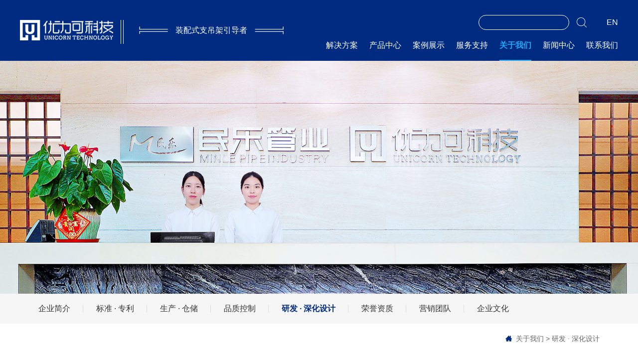

--- FILE ---
content_type: text/html; charset=utf-8
request_url: http://cnunc.com/about/technology.html
body_size: 10592
content:



<!DOCTYPE html>
<html>
<head>
    <meta content="width=device-width,initial-scale=1.0,maximum-scale=1.0,user-scalable=no" name="viewport" />
    <meta content="yes" name="apple-mobile-web-app-capable" />
    <meta content="black" name="apple-mobile-web-app-status-bar-style" />
    <meta content="telephone=no" name="format-detection" />
    <meta http-equiv="Content-Type" content="text/html; charset=utf-8" />
    <meta http-equiv="X-UA-Compatible" content="IE=edge">
    <meta name="author" content="www.vancheer.com" />
    <meta charset="utf-8" />
    <meta name="Keywords" content="抗震支架,成品支吊架,综合支架,管廊支架,锚栓,托臂,地铁预埋槽,装配式支吊架,优力可抗震支架,优力可支吊架,优力可,优力可科技抗震支架,成品支吊架,综合支架,管廊支架,锚栓,托臂,地铁预埋槽,装配式支吊架,抗震支吊架,优力可抗震支架,优力可支吊架,优力可,优力可科技"><meta name="Description" content="深圳优力可科技股份有限公司,国家高新技术企业,国家标准、行业标准、验收规程、标准图集的主编或参编单位.主营业务为装配式支吊架的研发、设计、生产及销售服务,为建设方和施工方提供抗震设计方案、销售抗震支吊架和综合支吊架（含成品支吊架、管廊支架）,广泛适用于城市地下综合管廊、轨道交通、能源核电、医疗、民用、工业和国防等领域.深圳优力可科技股份有限公司，国家高新技术企业，国家标准、行业标准、验收规程、标准图集的主编或参编单位。主营业务为装配式支吊架的研发、设计、生产及销售服务，为建设方和施工方提供抗震设计方案、销售抗震支吊架和综合支吊架（含成品支吊架、管廊支架），广泛适用于城市地下综合管廊、轨道交通、能源核电、医疗、民用、工业和国防等领域。"><link rel="icon" href="/vancheerfile/Images/" type="image/x-icon" /><title>研发&#183;深化设计—抗震支架、成品支吊架、管廊支架_深圳优力可科技股份有限公司</title>
    

	<link rel="stylesheet" type="text/css" href="/css/base.css?v=20191211"/>
	<link rel="stylesheet" type="text/css" href="/css/public.css?v=20191211"/>
	<link rel="stylesheet" type="text/css" href="/css/style.css?v=20191211"/>
	<link rel="stylesheet" type="text/css" href="/css/asp.css?v=20191211"/>
	<link rel="stylesheet" type="text/css" href="/css/other.css"/>
 <link href="/css/Sdialog.css" rel="stylesheet" />
</head>
<body>


    
<header>
		<div class="headbot">
			<div class="w1200 clear">
					<div class="logo lf clear">
					<a class="img lf" href="/"><img src="/vancheerfile/Images/2020/3/2020032017355354.png" alt=""></a>
					<div class="icon lf"><img src="/img/logoicon1.png" alt=""></div>
					<div class="logor clear lf">
						<div class="text lf">装配式支吊架引导者</div>
					</div>
				</div>
				<div class="wapbtnbox lr">
					<span transition="6s"></span>
					<span transition="6s"></span>
					<span transition="6s"></span>
				</div>
				<div class="navright lr clear">
					<div class="navother clear">
						<a href="/Eindex.html" class="language lr">EN</a>
						<div class="headsearch clear lr">
							<div class="input lf"><input type="text"  onfocus="if (value ==''){value =''}" onblur="if (value ==''){value=''}"  id="key"></div>
							<div class="btn lf"><img src="/img/h-search.png" alt="" onclick="searchs2();" id="btnsearchs2"></div>
						</div>
					</div>
					<div class="navrightbox">
						<div class="wapheadreturn clear">
							<div class="icon lf"><img src="/img/h-return.png" alt=""></div>
						
						</div>
						<div class="navrightboxbot">
							<div class="navitems clear">
                                								<div class="navitem lf">
									<div class="navitem-name"><a href="/solution/">解决方案</a></div>
									<div class="navchildbox" transition="6s">
										<div class="clear w1200">
                                            

<div class="headcon lf">
    
    <div class="headtel">
        <div class="name">客服热线</div>
        <div class="text">400-150-0878</div>
    </div>
    
    <div class="ewmbox clear">
        
        <div class="ewmlist lf">
            <div class="img">
                <img src="/vancheerfile/Images/2020/3/20200330170345812.png" alt="">
            </div>
            <div class="text">优力可官方网站</div>
        </div>
        
        <div class="ewmlist lf">
            <div class="img">
                <img src="/vancheerfile/Images/2020/3/20200330170315503.png" alt="">
            </div>
            <div class="text">优力可微信平台</div>
        </div>
        
    </div>
    
    <div class="headaddress">
        
        <div class="headaddlist">
            <div class="name">深圳总部：</div>
            <div class="textbox">
                <div class="text">中国 · 广东省 · 深圳市光明区马田街道南环大道格雅科技大厦1栋10楼1006号</div>
                <div class="text">总机：0755-2741 1101</div>
            </div>
        </div>
        
        <div class="headaddlist">
            <div class="name">生产基地：</div>
            <div class="textbox">
                <div class="text">佛山市顺德区均安仓门村西海工业区</div>
                <div class="text">总机：0757-2550 3666</div>
            </div>
        </div>
        
    </div>
    
</div>

											<div class="childbox lf boxflex">
                                                
                                                      <a href="/solution/index_3.html" class="childlist">
													<div class="cnname">城市地下综合管廊解决方案</div>
													<div class="enname">Trench series</div>
												</a>
                                                  
                                                      <a href="/solution/index_2.html" class="childlist">
													<div class="cnname">建筑机电承重系统解决方案</div>
													<div class="enname">Double compression <br>series (European standard)</div>
												</a>
                                                  
                                                      <a href="/solution/index_1.html" class="childlist">
													<div class="cnname">建筑机电抗震系统解决方案</div>
													<div class="enname">Double compression <br>
series (national standard)</div>
												</a>
                                                  
												
												
											</div>
										</div>
									</div>
								</div>
								<div class="navitem lf">
									<div class="navitem-name"><a href="/product/">产品中心</a></div>
									<div class="navchildbox" transition="6s">
										<div class="clear w1200">
                                            

<div class="headcon lf">
    
    <div class="headtel">
        <div class="name">客服热线</div>
        <div class="text">400-150-0878</div>
    </div>
    
    <div class="ewmbox clear">
        
        <div class="ewmlist lf">
            <div class="img">
                <img src="/vancheerfile/Images/2020/3/20200330170345812.png" alt="">
            </div>
            <div class="text">优力可官方网站</div>
        </div>
        
        <div class="ewmlist lf">
            <div class="img">
                <img src="/vancheerfile/Images/2020/3/20200330170315503.png" alt="">
            </div>
            <div class="text">优力可微信平台</div>
        </div>
        
    </div>
    
    <div class="headaddress">
        
        <div class="headaddlist">
            <div class="name">深圳总部：</div>
            <div class="textbox">
                <div class="text">中国 · 广东省 · 深圳市光明区马田街道南环大道格雅科技大厦1栋10楼1006号</div>
                <div class="text">总机：0755-2741 1101</div>
            </div>
        </div>
        
        <div class="headaddlist">
            <div class="name">生产基地：</div>
            <div class="textbox">
                <div class="text">佛山市顺德区均安仓门村西海工业区</div>
                <div class="text">总机：0757-2550 3666</div>
            </div>
        </div>
        
    </div>
    
</div>

											<div class="childbox lf boxflex">
                                                
                                                      <a href="/product/index_100000010756416.html" class="childlist">
													<div class="cnname">连接件</div>
													<div class="enname">Connectors</div>
												</a>
                                                  
                                                      <a href="/product/index_100000000193687.html" class="childlist">
													<div class="cnname">槽钢类</div>
													<div class="enname">Channel steel series</div>
												</a>
                                                  
                                                      <a href="/product/index_100000000822317.html" class="childlist">
													<div class="cnname">管束类</div>
													<div class="enname">Clamps series</div>
												</a>
                                                  
                                                      <a href="/product/index_100000001087874.html" class="childlist">
													<div class="cnname">夹具类</div>
													<div class="enname">Beam Clamp series</div>
												</a>
                                                  
                                                      <a href="/product/index_100000001137242.html" class="childlist">
													<div class="cnname">锚栓类</div>
													<div class="enname">Anchor series</div>
												</a>
                                                  
                                                      <a href="/product/index_100000001271141.html" class="childlist">
													<div class="cnname">托臂预埋类</div>
													<div class="enname">Brackets & Embedded series</div>
												</a>
                                                  
                                                      <a href="/product/index_100000010766143.html" class="childlist">
													<div class="cnname">零件类</div>
													<div class="enname">parts series</div>
												</a>
                                                  
												
												
											</div>
										</div>
									</div>
								</div>
                                <div class="navitem lf">
									<div class="navitem-name"><a href="/case/">案例展示</a></div>
									<div class="navchildbox" transition="6s">
										<div class="clear w1200">
                                            

<div class="headcon lf">
    
    <div class="headtel">
        <div class="name">客服热线</div>
        <div class="text">400-150-0878</div>
    </div>
    
    <div class="ewmbox clear">
        
        <div class="ewmlist lf">
            <div class="img">
                <img src="/vancheerfile/Images/2020/3/20200330170345812.png" alt="">
            </div>
            <div class="text">优力可官方网站</div>
        </div>
        
        <div class="ewmlist lf">
            <div class="img">
                <img src="/vancheerfile/Images/2020/3/20200330170315503.png" alt="">
            </div>
            <div class="text">优力可微信平台</div>
        </div>
        
    </div>
    
    <div class="headaddress">
        
        <div class="headaddlist">
            <div class="name">深圳总部：</div>
            <div class="textbox">
                <div class="text">中国 · 广东省 · 深圳市光明区马田街道南环大道格雅科技大厦1栋10楼1006号</div>
                <div class="text">总机：0755-2741 1101</div>
            </div>
        </div>
        
        <div class="headaddlist">
            <div class="name">生产基地：</div>
            <div class="textbox">
                <div class="text">佛山市顺德区均安仓门村西海工业区</div>
                <div class="text">总机：0757-2550 3666</div>
            </div>
        </div>
        
    </div>
    
</div>

											<div class="childbox lf boxflex">

												  
                                                      <a href="/case/index_100000001067843.html" class="childlist">
													<div class="cnname">公共交通</div>
													<div class="enname">Transportation</div>
												</a>
                                                  
                                                      <a href="/case/index_100000000149994.html" class="childlist">
													<div class="cnname">公建类</div>
													<div class="enname">Public Construction</div>
												</a>
                                                  
                                                      <a href="/case/index_100000000913223.html" class="childlist">
													<div class="cnname">综合管廊</div>
													<div class="enname">Utility Tunnel</div>
												</a>
                                                  
                                                      <a href="/case/index_100000000815698.html" class="childlist">
													<div class="cnname">商住类</div>
													<div class="enname">Commercial Condominium</div>
												</a>
                                                  
                                                      <a href="/case/index_100000001275982.html" class="childlist">
													<div class="cnname">工业厂房</div>
													<div class="enname">Industry</div>
												</a>
                                                  
												
											</div>
										</div>
									</div>
								</div>
								<div class="navitem lf">
									<div class="navitem-name"><a href="/service/techteam.html">服务支持</a></div>
									<div class="navchildbox" transition="6s">
										<div class="clear w1200">
                                            

<div class="headcon lf">
    
    <div class="headtel">
        <div class="name">客服热线</div>
        <div class="text">400-150-0878</div>
    </div>
    
    <div class="ewmbox clear">
        
        <div class="ewmlist lf">
            <div class="img">
                <img src="/vancheerfile/Images/2020/3/20200330170345812.png" alt="">
            </div>
            <div class="text">优力可官方网站</div>
        </div>
        
        <div class="ewmlist lf">
            <div class="img">
                <img src="/vancheerfile/Images/2020/3/20200330170315503.png" alt="">
            </div>
            <div class="text">优力可微信平台</div>
        </div>
        
    </div>
    
    <div class="headaddress">
        
        <div class="headaddlist">
            <div class="name">深圳总部：</div>
            <div class="textbox">
                <div class="text">中国 · 广东省 · 深圳市光明区马田街道南环大道格雅科技大厦1栋10楼1006号</div>
                <div class="text">总机：0755-2741 1101</div>
            </div>
        </div>
        
        <div class="headaddlist">
            <div class="name">生产基地：</div>
            <div class="textbox">
                <div class="text">佛山市顺德区均安仓门村西海工业区</div>
                <div class="text">总机：0757-2550 3666</div>
            </div>
        </div>
        
    </div>
    
</div>

											<div class="childbox lf boxflex">
										  <a class="childlist" href="/service/techteam.html"><div class="cnname">技术支持</div><div class="enname">Technical support</div></a> <a class="childlist" href="/service/download.html"><div class="cnname">资料下载</div><div class="enname">Technical service team</div></a> <a class="childlist" href="/service/Other.html"><div class="cnname">其他</div><div class="enname">Other</div></a>
											</div>
										</div>
									</div>
								</div>

								<div class="navitem lf cur">
									<div class="navitem-name"><a href="/about/">关于我们</a></div>
									<div class="navchildbox" transition="6s">
										<div class="clear w1200">
                                            

<div class="headcon lf">
    
    <div class="headtel">
        <div class="name">客服热线</div>
        <div class="text">400-150-0878</div>
    </div>
    
    <div class="ewmbox clear">
        
        <div class="ewmlist lf">
            <div class="img">
                <img src="/vancheerfile/Images/2020/3/20200330170345812.png" alt="">
            </div>
            <div class="text">优力可官方网站</div>
        </div>
        
        <div class="ewmlist lf">
            <div class="img">
                <img src="/vancheerfile/Images/2020/3/20200330170315503.png" alt="">
            </div>
            <div class="text">优力可微信平台</div>
        </div>
        
    </div>
    
    <div class="headaddress">
        
        <div class="headaddlist">
            <div class="name">深圳总部：</div>
            <div class="textbox">
                <div class="text">中国 · 广东省 · 深圳市光明区马田街道南环大道格雅科技大厦1栋10楼1006号</div>
                <div class="text">总机：0755-2741 1101</div>
            </div>
        </div>
        
        <div class="headaddlist">
            <div class="name">生产基地：</div>
            <div class="textbox">
                <div class="text">佛山市顺德区均安仓门村西海工业区</div>
                <div class="text">总机：0757-2550 3666</div>
            </div>
        </div>
        
    </div>
    
</div>

											<div class="childbox lf boxflex">
												    <a class="childlist" href="/about/index.html"><div class="cnname">企业简介</div><div class="enname">Company profile</div></a> <a class="childlist" href="/about/Standard.html"><div class="cnname">标准 · 专利</div><div class="enname">Standards · Patents</div></a> <a class="childlist" href="/about/warehousing.html"><div class="cnname">生产 · 仓储</div><div class="enname">Production storage</div></a> <a class="childlist" href="/about/quality.html"><div class="cnname">品质控制</div><div class="enname">quality control</div></a> <a class="childlist" href="/about/technology.html"><div class="cnname">研发 · 深化设计</div><div class="enname">R & D · in-depth design</div></a> <a class="childlist" href="/about/honor.html"><div class="cnname">荣誉资质</div><div class="enname">Qualification honor</div></a> <a class="childlist" href="/about/salesteam.html"><div class="cnname">营销团队</div><div class="enname">Sales team</div></a> <a class="childlist" href="/about/curture.html"><div class="cnname">企业文化</div><div class="enname">corporate culture</div></a>
											</div>
										</div>
									</div>
								</div>
                                <div class="navitem lf">
									<div class="navitem-name"><a href="/news/">新闻中心</a></div>
									<div class="navchildbox" transition="6s">
										<div class="clear w1200">
                                            

<div class="headcon lf">
    
    <div class="headtel">
        <div class="name">客服热线</div>
        <div class="text">400-150-0878</div>
    </div>
    
    <div class="ewmbox clear">
        
        <div class="ewmlist lf">
            <div class="img">
                <img src="/vancheerfile/Images/2020/3/20200330170345812.png" alt="">
            </div>
            <div class="text">优力可官方网站</div>
        </div>
        
        <div class="ewmlist lf">
            <div class="img">
                <img src="/vancheerfile/Images/2020/3/20200330170315503.png" alt="">
            </div>
            <div class="text">优力可微信平台</div>
        </div>
        
    </div>
    
    <div class="headaddress">
        
        <div class="headaddlist">
            <div class="name">深圳总部：</div>
            <div class="textbox">
                <div class="text">中国 · 广东省 · 深圳市光明区马田街道南环大道格雅科技大厦1栋10楼1006号</div>
                <div class="text">总机：0755-2741 1101</div>
            </div>
        </div>
        
        <div class="headaddlist">
            <div class="name">生产基地：</div>
            <div class="textbox">
                <div class="text">佛山市顺德区均安仓门村西海工业区</div>
                <div class="text">总机：0757-2550 3666</div>
            </div>
        </div>
        
    </div>
    
</div>

											
											<div class="childbox lf boxflex">
												 <a class="childlist" href="/news/index.html"><div class="cnname">新闻动态</div><div class="enname">News information</div></a>
											</div>
										</div>
									</div>
								</div>
								<div class="navitem lf">
									<div class="navitem-name"><a href="/contact/">联系我们</a></div>
									<div class="navchildbox" transition="6s">
										<div class="clear w1200">
                                            

<div class="headcon lf">
    
    <div class="headtel">
        <div class="name">客服热线</div>
        <div class="text">400-150-0878</div>
    </div>
    
    <div class="ewmbox clear">
        
        <div class="ewmlist lf">
            <div class="img">
                <img src="/vancheerfile/Images/2020/3/20200330170345812.png" alt="">
            </div>
            <div class="text">优力可官方网站</div>
        </div>
        
        <div class="ewmlist lf">
            <div class="img">
                <img src="/vancheerfile/Images/2020/3/20200330170315503.png" alt="">
            </div>
            <div class="text">优力可微信平台</div>
        </div>
        
    </div>
    
    <div class="headaddress">
        
        <div class="headaddlist">
            <div class="name">深圳总部：</div>
            <div class="textbox">
                <div class="text">中国 · 广东省 · 深圳市光明区马田街道南环大道格雅科技大厦1栋10楼1006号</div>
                <div class="text">总机：0755-2741 1101</div>
            </div>
        </div>
        
        <div class="headaddlist">
            <div class="name">生产基地：</div>
            <div class="textbox">
                <div class="text">佛山市顺德区均安仓门村西海工业区</div>
                <div class="text">总机：0757-2550 3666</div>
            </div>
        </div>
        
    </div>
    
</div>

											<div class="childbox lf boxflex">
												     <a class="childlist" href="/contact/index.html"><div class="cnname">加入我们</div><div class="enname">Join us</div></a> <a class="childlist" href="/contact/contact.html"><div class="cnname">联系我们</div><div class="enname">contact us</div></a>
											</div>
										</div>
									</div>
								</div>
							</div>
							<div class="headwapseach clear">
								<div class="input lf"><input type="text" placeholder="请输入关键词搜索" onfocus="if (value ==''){value =''}" onblur="if (value ==''){value=''}"  id="key1"></div>
								<div class="btn lf"><img src="/img/h-searchwap.png" alt="" onclick="searchs1();" id="btnsearchs1"></div>
                                 
							</div>
						</div>
					</div>
				</div>
			</div>
		</div>
	</header>

    <div class="pageban" allbanner>
        <img src="/vancheerfile/Images/2020/4/2020042114280539.jpg" alt="">
    </div>
    <div class="pagernav">
        <div class="wrap clear">
            <div class="pagernavbox lf clear">
                
                <a href="/about/index.html" class="pagernavlist lf" transition="6s">企业简介</a>
                

                <a href="/about/Standard.html" class="pagernavlist lf" transition="6s">标准 · 专利</a>
                

                <a href="/about/warehousing.html" class="pagernavlist lf" transition="6s">生产 · 仓储</a>
                

                <a href="/about/quality.html" class="pagernavlist lf" transition="6s">品质控制</a>
                

                <a href="/about/technology.html" class="pagernavlist cur lf" transition="6s">研发 · 深化设计</a>
                

                <a href="/about/honor.html" class="pagernavlist lf" transition="6s">荣誉资质</a>
                

                <a href="/about/salesteam.html" class="pagernavlist lf" transition="6s">营销团队</a>
                

                <a href="/about/curture.html" class="pagernavlist lf" transition="6s">企业文化</a>
                
            </div>
            <div class="pagernavright lr">
                <a href="/" class="list home">
                    <img src="/img/home.png" alt=""></a>
                <a href="/about/techteam.html" class="list">关于我们</a>
                <span class="list">&gt;</span>
                <a class="list">研发 · 深化设计</a>
            </div>
        </div>
    </div>

    <div class="pagenav">
        <div class="pagenavname w1200" pagenavclick>研发 · 深化设计</div>
        <div class="w1200 clear pagenavitems" showbox>
            
            <div class="paganavlist left"><a href="/about/index.html">企业简介</a></div>
            
            <div class="paganavlist left"><a href="/about/Standard.html">标准 · 专利</a></div>
            
            <div class="paganavlist left"><a href="/about/warehousing.html">生产 · 仓储</a></div>
            
            <div class="paganavlist left"><a href="/about/quality.html">品质控制</a></div>
            
            <div class="paganavlist left"><a href="/about/technology.html">研发 · 深化设计</a></div>
            
            <div class="paganavlist left"><a href="/about/honor.html">荣誉资质</a></div>
            
            <div class="paganavlist left"><a href="/about/salesteam.html">营销团队</a></div>
            
            <div class="paganavlist left"><a href="/about/curture.html">企业文化</a></div>
            
        </div>
    </div>


    <div class="techn1">
        <div class="wrap" aos="fade-up">
            <div class="page-title-box">
                <div class="cn">研发 · 深化设计</div>
                <div class="en">R & D · in-depth design</div>
                <img src="/img/pline3.jpg" alt="">
            </div>
            <div class="text">
              优力可研发中心主要以自主研发为主线，与各大院校、科研机构、生产厂家合作研发为延伸。在公司领导的高度装上和全体研发人员的努力下，取得了巨大的成就。根据研究成果及在实际中的运用，积极开展知识产权的申报工作，目前拥有68项专利（其中有效专利60项，含发明专利3项、实用新型专利56项、外观设计专利1项；放弃实用新型专利8项）以及25项商标注册证书、6项计算机软件著作权登记证书、2项作品登记证书……<br /><br />
优力可科技致力于为客户提供最安全、最专业的抗震支撑系统解决方案。优力可科技构建了业内最精湛、队伍最庞大的技术团队，掌握了国际最先进的建筑机电工程抗震支撑技术，并培养了一大批该领域内的专家级人才。充分利用自主研发的BIM技术、深化设计软件、设计分析软件等对项目管理、项目展示、布点设计、荷载计算、材料统计、输出预算等进行项目深度服务。
            </div>
        </div>
    </div>

    <div class="about2 techn2">
        <div class="wrap clear">
            <div class="list" aos="fade-down">
                <div class="numbox clear">
                    <div class="numUp lf"> 100</div>
                    <div class="add lf">+</div>
                </div>
                <div class="text"> 深化设计工程师</div>
            </div>
        </div>
    </div>

    <div class="techn3">
        <div class="wrap" aos="fade-down">
            <div class="page-caption-box">
                <div class="caption">研发实验室</div>
               <div class="cir"><span></span><span></span></div>
            </div>
            <div class="items boxflex">
              
               <div class="item one">
                    <div class="img" imgsalc>
                        <img src="/vancheerfile/images/2020/4/20200418151436034.jpg" alt=""></div>
                    <div class="title"></div>
                </div>  <div class="item ">
                    <div class="img" imgsalc>
                        <img src="/vancheerfile/images/2020/5/20200506165816516.jpg" alt=""></div>
                    <div class="title"></div>
                </div>  <div class="item ">
                    <div class="img" imgsalc>
                        <img src="/vancheerfile/images/2020/5/20200506165846768.jpg" alt=""></div>
                    <div class="title"></div>
                </div>  <div class="item ">
                    <div class="img" imgsalc>
                        <img src="/vancheerfile/images/2020/4/2020041116446419.jpg" alt=""></div>
                    <div class="title">建筑机电抗震支撑系统循环加载试验机</div>
                </div>  <div class="item ">
                    <div class="img" imgsalc>
                        <img src="/vancheerfile/images/2020/4/20200422152515063.jpg" alt=""></div>
                    <div class="title">建筑机电抗震支撑系统循环加载试验</div>
                </div>  <div class="item ">
                    <div class="img" imgsalc>
                        <img src="/vancheerfile/images/2020/4/20200422152526234.jpg" alt=""></div>
                    <div class="title"></div>
                </div>  <div class="item ">
                    <div class="img" imgsalc>
                        <img src="/vancheerfile/images/2020/4/20200422152537768.jpg" alt=""></div>
                    <div class="title"></div>
                </div>  <div class="item ">
                    <div class="img" imgsalc>
                        <img src="/vancheerfile/images/2020/4/20200422153044174.jpg" alt=""></div>
                    <div class="title"></div>
                </div>  <div class="item ">
                    <div class="img" imgsalc>
                        <img src="/vancheerfile/images/2020/4/20200422153058724.jpg" alt=""></div>
                    <div class="title"></div>
                </div>  <div class="item ">
                    <div class="img" imgsalc>
                        <img src="/vancheerfile/images/2020/4/2020042215316914.jpg" alt=""></div>
                    <div class="title"></div>
                </div>  <div class="item ">
                    <div class="img" imgsalc>
                        <img src="/vancheerfile/images/2020/4/20200422153358508.jpg" alt=""></div>
                    <div class="title"></div>
                </div>
            </div>
        </div>
    </div>
    

<div class="foot">
    <div class="w1200 clear">
        <div class="footleft lf">
            
            <div class="foottel">
                <div class="name">客服热线</div>
                <div class="text">400-150-0878</div>
            </div>
            
            <div class="ewmbox clear">

                
                <div class="ewmlist lf">
                    <div class="img">
                        <img src="/vancheerfile/Images/2020/3/20200330170315503.png" alt="">
                    </div>
                    <div class="text">优力可微信平台</div>
                </div>
                
                <div class="ewmlist lf">
                    <div class="img">
                        <img src="/vancheerfile/Images/2020/3/20200330170345812.png" alt="">
                    </div>
                    <div class="text">优力可官方网站</div>
                </div>
                
            </div>
            
            <div class="footother clear">
                <a href="/Legal.html" class="foototherlist lf">法律声明</a>
                <a href="/Policy.html" class="foototherlist lf">隐私条款</a>
                <a href="/sitemap.html" class="foototherlist lf">网站地图</a>
            </div>
            <div class="footcopybox">
                <div class="footcopy">Copyright ©2023 深圳优力可科技股份有限公司 All Rights Reserved  <br><a href="https://beian.miit.gov.cn" target="_blank">粤ICP备18099211号-1</a><a href="https://www.vancheer.com/" target="_blank">Powered by vancheer</a></div>
               
            </div>
        </div>
        
        <div class="footadress lf">
            <div class="name">联系地址</div>

            
            <div class="footadlist">
                <div class="title">深圳总部：</div>
                <div class="text">中国 · 广东省 · 深圳市光明区马田街道南环大道格雅科技大厦1栋10楼1006号</div>
                
            </div>
            
            <div class="footadlist">
                <div class="title">生产基地：</div>
                <div class="text">佛山市顺德区均安仓门村西海工业区</div>
                
            </div>
            
        </div>
        
        <div class="footmap lr clear">
            <div class="footmaplist lf">
                <div class="name">解决方案</div>
                <div class="childbox">
                    
                    <a href="/solution/index_3.html" class="childlist">城市地下综合管廊解决方案</a>
                    
                    <a href="/solution/index_2.html" class="childlist">建筑机电承重系统解决方案</a>
                    
                    <a href="/solution/index_1.html" class="childlist">建筑机电抗震系统解决方案</a>
                    
                </div>
            </div>
            <div class="footmaplist lf">
                <div class="name">产品中心</div>
                <div class="childbox">
                    
                    <a href="/product/index_100000010756416.html" class="childlist">连接件</a>
                    
                    <a href="/product/index_100000000193687.html" class="childlist">槽钢类</a>
                    
                    <a href="/product/index_100000000822317.html" class="childlist">管束类</a>
                    
                    <a href="/product/index_100000001087874.html" class="childlist">夹具类</a>
                    
                    <a href="/product/index_100000001137242.html" class="childlist">锚栓类</a>
                    
                    <a href="/product/index_100000001271141.html" class="childlist">托臂预埋类</a>
                    
                    <a href="/product/index_100000010766143.html" class="childlist">零件类</a>
                    
                </div>
            </div>
            <div class="footmaplist lf">
                <div class="name">案例展示</div>
                <div class="childbox">
                    
                    <a href="/case/index_100000001067843.html" class="childlist">公共交通</a>
                    
                    <a href="/case/index_100000000149994.html" class="childlist">公建类</a>
                    
                    <a href="/case/index_100000000913223.html" class="childlist">综合管廊</a>
                    
                    <a href="/case/index_100000000815698.html" class="childlist">商住类</a>
                    
                    <a href="/case/index_100000001275982.html" class="childlist">工业厂房</a>
                    
                </div>
            </div>
            <div class="footmaplist lf">
                <div class="name">服务支持</div>
                <div class="childbox">
                    <a href="/service/techteam.html" class="childlist">技术支持</a><a href="/service/download.html" class="childlist">资料下载</a><a href="/service/Other.html" class="childlist">其他</a>
                </div>
            </div>
            <div class="footmaplist lf">
                <div class="name">关于我们</div>
                <div class="childbox">
                    <a href="/about/index.html" class="childlist">企业简介</a><a href="/about/Standard.html" class="childlist">标准 · 专利</a><a href="/about/warehousing.html" class="childlist">生产 · 仓储</a><a href="/about/quality.html" class="childlist">品质控制</a><a href="/about/technology.html" class="childlist">研发 · 深化设计</a><a href="/about/honor.html" class="childlist">荣誉资质</a><a href="/about/salesteam.html" class="childlist">营销团队</a><a href="/about/curture.html" class="childlist">企业文化</a>
                </div>
            </div>
            <div class="footmaplist lf">
                <div class="name">新闻中心</div>
                <div class="childbox">

                    <a href="/news/index.html" class="childlist">新闻动态</a>
                </div>
            </div>
            <div class="footmaplist lf">
                <div class="name">联系我们</div>
                <div class="childbox">
                    <a href="/contact/index.html" class="childlist">加入我们</a><a href="/contact/contact.html" class="childlist">联系我们</a>
                </div>
            </div>
        </div>
        <div class="wapother lf">
            <div class="footother clear">
                <a href="/Legal.html" class="foototherlist lf">法律声明</a>
                <a href="/Policy.html" class="foototherlist lf">隐私条款</a>
                <a href="/sitemap.html" class="foototherlist lf">网站地图</a>
<script type="text/javascript">document.write(unescape("%3Cspan  id='cnzz_stat_icon_1279182373'%3E%3C/span%3E%3Cscript src='https://v1.cnzz.com/z_stat.php %3Fid%3D1279182373%26show%3Dpic' type='text/javascript'%3E%3C/script%3E"));</script>
            </div>
            <div class="footcopybox">
                <div class="footcopy">Copyright ©2023 深圳优力可科技股份有限公司 All Rights Reserved  <br><a href="https://beian.miit.gov.cn" target="_blank">粤ICP备18099211号-1</a><a href="https://www.vancheer.com/" target="_blank">Powered by vancheer</a></div>
                <div class="footcopy"><a href="https://www.beian.miit.gov.cn" target="_blank">粤ICP备16032435号-2</a><a href="https://www.vancheer.com/" target="_blank">Powered by vancheer</a></div>
            </div>
        </div>
    </div>
</div>
<div class="pageright">
    <div class="list" id="scrotop">
        <div class="img">
            <img src="/img/r-top.png" alt="">
        </div>
        <div class="name">返回顶部</div>
    </div>
</div>
<script src="/js/jquery-2.1.0.js" type="text/javascript" charset="utf-8"></script>
<script src="/js/aos.js" type="text/javascript" charset="utf-8"></script>
<script src="/js/swiper-4.3.5.min.js" type="text/javascript" charset="utf-8"></script>
<script src="/js/public.js?v=20191211" type="text/javascript" charset="utf-8"></script>
<script src="/js/jquery.waypoints.min.js" type="text/javascript" charset="utf-8"></script>
<script src="/js/countUp.js" type="text/javascript" charset="utf-8"></script>
<script type="text/javascript">

    $(document).ready(function () {
        $("#key").keydown(function (e) {
            if (e.keyCode == 13) {

                if (document.getElementById("key").value == "" || document.getElementById("key").value == null)
                { return false; }
                document.getElementById("btnsearchs2").click();
            }
        })
    })

    function searchs2() {
        if (document.getElementById("key").value == "" || document.getElementById("key").value == null) {
            alert("请输入关键字");
            //Salert("", "请输入关键字");
            document.getElementById("key").focus();
            return;
        }
        location.href = "/seacher.aspx?key=" + document.getElementById("key").value;

    }

    function EnterPress(e) { //传入 event 
        var e = e || window.event;
        if (e.keyCode == 13) {
            document.getElementById("btnsearchs2").focus();
        }
    }
</script>
<script type="text/javascript">

    $(document).ready(function () {
        $("#key1").keydown(function (e) {
            if (e.keyCode == 13) {

                if (document.getElementById("key1").value == "" || document.getElementById("key1").value == null)
                { return false; }
                document.getElementById("btnsearchs1").click();
            }
        })
    })

    function searchs1() {
        if (document.getElementById("key1").value == "" || document.getElementById("key1").value == null) {
            alert("请输入关键字");
            //Salert("", "请输入关键字");
            document.getElementById("key1").focus();
            return;
        }
        location.href = "/seacher.aspx?key1=" + document.getElementById("key1").value;

    }

    function EnterPress(e) { //传入 event 
        var e = e || window.event;
        if (e.keyCode == 13) {
            document.getElementById("btnsearchs1").focus();
        }
    }
</script>

<div class="bdsharebuttonbox" style="display: none;">
    <a href="#" class="bds_copy" data-cmd="copy" id="copy" title="分享到复制网址"></a>
    <a href="#" class="bds_mail" data-cmd="mail" id="mail" title="分享到邮箱"></a>
    <a href="#" class="bds_tsina" data-cmd="tsina" id="tsina" title="分享到新浪微博"></a>
    <a href="#" class="bds_bdhome" data-cmd="bdhome" id="bdhome" title="分享到百度"></a>
    <a href="#" class="bds_douban" data-cmd="douban" id="douban" title="分享到豆瓣"></a>
    <a href="#" class="bds_weixin" data-cmd="weixin" id="weixin" title="分享到微信"></a>
    <a href="#" class="bds_sqq" data-cmd="sqq" id="sqq" title="分享到QQ好友"></a>
    <a href="#" class="bds_more" data-cmd="more" id="more" title="更多"></a>
    <a href="#" class="bds_tqq" data-cmd="tqq" id="tqq" title="分享到腾讯微博"></a>
    <a href="#" class="bds_qzone" data-cmd="qzone" id="qzone" title="分享到QQ空间"></a>
    <a href="#" class="bds_linkedin" data-cmd="linkedin" id="linkedin" title="分享到linkedin"></a>
    <a href="#" class="bds_print" data-cmd="print" id="print1" title="分享到打印"></a>
    <a href="#" class="bds_renren" data-cmd="renren" id="renren" title="分享到人人网"></a>
    <a href="#" class="bds_tsohu" data-cmd="tsohu" id="tsohu" title="分享到搜狐微博"></a>
    <a href="#" class="bds_kaixin001" data-cmd="kaixin001" id="kaixin001" title="分享到开心网"></a>
    <a href="#" class="bds_fx" data-cmd="fx" id="fx" title="分享到飞信"></a>
    <a href="#" class="bds_mshare" data-cmd="mshare" id="mshare" title="一键分享"></a>
    <a href="#" class="bds_neteasemb" data-cmd="neteasemb" id="neteasemb" title="分享到网易微博"></a>
    <a href="#" class="bds_fbook" data-cmd="fbook" id="fbook" title="分享到脸书"></a>
    <a href="#" class="bds_twi" data-cmd="twi" id="twi" title="分享到twi"></a>
    <a href="#" class="bds_google" data-cmd="google" id="google" title="分享到谷歌"></a>
</div>


<script>
    window._bd_share_config = { "common": { "bdSnsKey": {}, "bdText": "", "bdMini": "2", "bdMiniList": false, "bdPic": "", "bdStyle": "0", "bdSize": "16" }, "share": {} }; with (document) 0[(getElementsByTagName('head')[0] || body).appendChild(createElement('script')).src = 'http://bdimg.share.baidu.com/static/api/js/share.js?v=89860593.js?cdnversion=' + ~(-new Date() / 36e5)];
</script>
<script type="text/javascript">
    function tsina() { document.getElementById("tsina").click(); }
    function weixin() { document.getElementById("weixin").click(); }
    function sqq() { document.getElementById("sqq").click(); }
    function douban() { document.getElementById("douban").click(); }
    function tqq() { document.getElementById("tqq").click(); }
    function qzone() { document.getElementById("qzone").click(); }
    function bdhome() { document.getElementById("bdhome").click(); }
    function mshare() { document.getElementById("mshare").click(); }
    function more() { document.getElementById("more").click(); }
    function print1() { document.getElementById("print1").click(); }
    function renren() { document.getElementById("renren").click(); }
    function neteasemb() { document.getElementById("neteasemb").click(); }
    function copy() { document.getElementById("copy").click(); }
    function mail() { document.getElementById("mail").click(); }
    function tsohu() { document.getElementById("tsohu").click(); }
    function kaixin001() { document.getElementById("kaixin001").click(); }
    function fx() { document.getElementById("fx").click(); }
    function fbook() { document.getElementById("fbook").click(); }
    function twi() { document.getElementById("twi").click(); }
    function google() { document.getElementById("google").click(); }
</script>


    <script>
        $(function () {
            $('.numUp').countUp()
        })
    </script>
</body>
</html>


--- FILE ---
content_type: text/css
request_url: http://cnunc.com/css/public.css?v=20191211
body_size: 4486
content:
/*居中区域*/
.w1200{width:93.75vw;max-width:100%;margin:0 auto}
.wrap{width:1200px;max-width:100%;margin:0 auto}
@media (max-width:1366px){ .wrap{width:88vw} }
@media (max-width:993px){ .w1200, .wrap{width:100%;padding:0 35px} }
@media (max-width:768px){ .w1200, .wrap{width:100%;padding:0 15px} }

/*公共导航*/
header{height:122px}
.headbot{width:100%;height:122px;position:relative;background-color:#002b80;z-index:19}
.headbot .logo{padding:36px 0}
.headbot .logo .icon{margin:0 41px 0 35px}
.headbot .logo .icon2{line-height:41px}
.headbot .logo .icon2 img{display:initial;vertical-align:middle;margin-bottom:5px}
.headbot .logo .text{line-height:41px;color:#fff;font-size:16px;}
.headbot .logo .text:before,
.headbot .logo .text:after {content: "";display: inline-block;width: 58px;height: 16px;vertical-align: middle;position: relative;top: -1px;}
.headbot .logo .text:before {background: url(../img/logoicon2.png) no-repeat;margin-right: 15px;top: -2px;}
.headbot .logo .text:after {background: url(../img/logoicon3.png) no-repeat;margin-left: 15px;}
.navitem-name{position:relative;padding:0 1.6927vw}
.navitem-name a{position:relative;z-index:2;overflow:hidden;text-align:center;display:block;font-size:16px;line-height:62px;color:#fff;transition:0.6s;-webkit-transition:0.6s;-moz-transition:0.6s ease 0s}
.navitem-name a:after{content:"";width:100%;height:2px;background-color:#21a7f4;position:absolute;bottom:0;left:-100%;transition:0.6s ease 0s;-webkit-transition:0.6s ease 0s;-moz-transition:0.6s ease 0s}
.navitem.cur .navitem-name a{color:#21a7f4;font-weight:bold}
.navitem.cur .navitem-name a:after{left:0}
.navitem:nth-last-of-type(1) .navitem-name{padding:0 0 0 1.6927vw}
.navother{margin-top:30px}
.navother .input input{width:182px;height:30px;padding:0 15px;border-radius:30px;border:1px solid #fff;background: transparent;color: #fff;}
.navother .input input:focus{border:1px solid #21a7f4;box-shadow:0px 0px 20px rgba(50,180,0,0.08)}
.navother .headsearch .btn{cursor:pointer;margin-left:15px;padding-top:5px}
.navother .language {font-size: 16px;color: #fff;display: block;margin-left: 40px;line-height: 30px;}
.navother .lanbox{margin:0 2.0783vw;position:relative}
.navother .lanbox .name{font-size:16px;line-height:36px;cursor:pointer}
.navother .lanbox .items{width:140px;background-color:#fff;position:absolute;top:0;left:-40px;z-index:-1;opacity:0;visibility:hidden}
.navother .lanbox .item{color:#666;text-align:center;line-height:42px;border-bottom:1px solid #f0f0f0;display:block}
.navother .lanbox .item:nth-of-type(2){border-bottom:none}
.navother .shop{padding-left:50px;height:36px;line-height:36px;color:#ee791d;background-image:url(../img/h-cart.png);background-repeat:no-repeat;background-position:left center}
.navchildbox{width:100%;background-color:#fff;position:absolute;top:162px;left:0;box-shadow:0px 12px 20px 0px rgba(0, 0, 0, 0.1);visibility:hidden;opacity:0;z-index:-2}
.navchildbox .headcon{width:32.33%;border-right:1px solid #ececec;padding:3.125vw 0 3.645vw}
.navchildbox .headcon .headtel{padding-left:50px;background-image:url(../img/h-tel.png);background-repeat:no-repeat;background-position:left top}
.navchildbox .headcon .headtel .name{color:#666;line-height:1}
.navchildbox .headcon .headtel .text{color:#002b80;line-height:1;font-size:24px;font-weight:bold;margin-top:5px}
.navchildbox .headcon .ewmbox{margin-top:18px}
.navchildbox .headcon .ewmlist{width:115px;margin-right:30px}
.navchildbox .headcon .ewmlist:nth-of-type(2){margin-right:0}
.navchildbox .headcon .ewmlist .img{width:115px;height:116px;background-color:#fff;text-align:center;line-height:116px;border:1px solid #f3f3f3}
.navchildbox .headcon .ewmlist .img img{display:initial;vertical-align:middle}
.navchildbox .headcon .ewmlist .text{color:#666;text-align:center;margin-top:10px}
.navchildbox .headcon .headaddress{margin-top:38px}
.navchildbox .headcon .headaddlist{margin-bottom:30px}
.navchildbox .headcon .headaddlist:nth-last-of-type(1){margin-bottom:0}
.navchildbox .headcon .headaddlist .name{padding-left:28px;line-height:18px;color:#666;background-image:url(../img/h-dw.png);background-repeat:no-repeat;background-position:left center}
.navchildbox .headcon .headaddlist .textbox{padding-left:28px}
.navchildbox .headcon .headaddlist .text{color:#666;margin-top:12px}
.navchildbox .childbox{width:67.67%;padding:3.125vw 0 0 9.7916vw}
.navchildbox .childlist{width:30%;display:block;padding:0 72px 18px 0;margin-bottom:3.125vw;border-bottom:1px solid #ececec;margin-right:5%;background-image:url(../img/head-r.png);background-repeat:no-repeat;background-position:right center;transition:0.6s ease 0s;-webkit-transition:0.6s ease 0s;-moz-transition:0.6s ease 0s}
.navchildbox .childlist:nth-of-type(3n){margin-right:0}
.navchildbox .childlist .cnname{color:#666;transition:0.6s ease 0s;-webkit-transition:0.6s ease 0s;-moz-transition:0.6s ease 0s}
.navchildbox .childlist .enname{color:#a1a1a1;font-size:12px;text-transform:Uppercase;margin-top:8px}
.wapheadreturn, .headwapseach, .waplogo{display:none}
.headwapseach{width:calc(100% - 30px);margin:4.5vh auto 0;height:44px;background-color:#f5f5f5;border:1px solid #d6d6d6;border-radius:44px;padding:8px 15px}
.headwapseach .input{width:calc(100% - 40px);margin-right:16px;height:28px}
.headwapseach .input input{width:100%;height:100%;background-color:transparent}
.headwapseach .btn{padding-top:2px}
.navother .lanbox.cur .name{color:#002b80}
.navother .lanbox.cur .items{top:53px;z-index:9;visibility:visible;opacity:1;box-shadow:0px 6px 26px rgba(50,180,0,0.06)}

.foot{padding:80px 0 90px;background-color:#333}
.footleft{margin-right:80px}
.footadress {width: 312px;}
.foottel{padding-left:50px;background-image:url(../img/f-tel.png);background-repeat:no-repeat;background-position:left top}
.foottel .name{color:rgba(255,255,255,0.5);line-height:1}
.foottel .text{color:#fb5400;font-size:24px;font-weight:bold;margin-top:5px;font-family:Arial}
.footleft .ewmbox{margin-top:26px}
.footleft .ewmlist:nth-of-type(2){margin-left:1.5vw}
.footleft .ewmlist .img{width:116px;height:116px;line-height:116px;background-color:#fff;text-align:center}
.footleft .ewmlist .img img{display:initial;vertical-align:middle}
.footleft .ewmlist .text{color:rgba(255,255,255,0.5);text-align:center;margin-top:10px}
.footother{margin-top:32px}
.footother .foototherlist{padding:0 14px;color:rgba(255,255,255,0.5);border-right:1px solid rgba(255,255,255,0.5);transition:0.6s ease 0s;-webkit-transition:0.6s ease 0s;-moz-transition:0.6s ease 0s}
.footother .foototherlist:nth-of-type(1){padding:0 14px 0 0}
.footother .foototherlist:nth-last-of-type(1){border-right:none}
.footcopybox{margin-top:18px}
.footcopybox .footcopy{color:rgba(255,255,255,0.5);line-height:1.8;}
.footcopybox .footcopy,
.footcopybox .footcopy a {font-size: 12px;}
.footcopybox .footcopy a:nth-of-type(2){margin-left:20px}
.footadress .name{font-size:16px;color:#fff;margin-bottom:30px}
.footadress .footadlist{margin-bottom:36px}
.footadress .footadlist:nth-last-of-type(1){margin-bottom:0}
.footadress .footadlist .title{font-size:16px;color:rgba(255,255,255,0.5);margin-bottom:12px}
.footadress .footadlist .text{color:rgba(255,255,255,0.5);line-height:1.8}
.footmaplist{margin-right:65px;}
.footmaplist:first-child {width: 120px;margin-right: 36px;}
.footmaplist:last-child {width: auto;margin-right: 0;}
.footmaplist .name{color:#fff;font-size:16px}
.footmaplist .childbox{margin-top:26px}
.footmaplist .childlist{display:block;color:rgba(255,255,255,0.5);margin-bottom:15px;;transition:0.6s ease 0s;-webkit-transition:0.6s ease 0s;-moz-transition:0.6s ease 0s}
.footmaplist .childlist:nth-last-of-type(1){margin-bottom:0}

.wapbtnbox{width:28px;height:68px;position:relative;display:none}
.wapbtnbox span{width:28px;height:3px;display:block;background-color:#fff;position:absolute;left:0}
.wapbtnbox span:nth-of-type(1){top:24px}
.wapbtnbox span:nth-of-type(2){top:32px}
.wapbtnbox span:nth-of-type(3){top:40px}
.wapbtnbox.cur span:nth-of-type(2){opacity:0}
.wapbtnbox.cur span:nth-of-type(1){top:32px;transform:rotate(45deg);-webkit-transform:rotate(45deg);-moz-transform:rotate(45deg)}
.wapbtnbox.cur span:nth-of-type(3){top:32px;transform:rotate(-45deg);-webkit-transform:rotate(-45deg);-moz-transform:rotate(-45deg)}

/* 其它公共 */
.pagenav{display:none;position:relative}
.pagenav .cur{display:block;height:54px}
.pagenav .pagenavname{display:block;color:#fff;background-color:#002b80;font-size:16px;line-height:54px;position:relative}
.pagenav .pagenavname:after{content:"";width:2px;height:14px;background-color:#fff;position:absolute;top:50%;right:21.5px;margin-top:-7px;transition:.4s;-webkit-transition:.4s}
.pagenav .pagenavname:before{content:"";width:14px;height:2px;background-color:#fff;position:absolute;top:50%;right:15px;margin-top:-1px}
.pagenav .pagenavname.cur:after{transform:rotate(-90deg);-webkit-transform:rotate(-90deg)}
.pagenav .pagenavitems{width:100%;padding:0;display:none;background-color:#fff;z-index:19;position:absolute;top:54px;left:0;box-shadow:0px 4px 20px rgba(0,0,0,0.06)}
.pagenav .paganavlist{width:100%;float:none;border-bottom:1px solid #ddd;padding:0 15px;z-index:99;background-color:#fff}
.pagenav .paganavlist:nth-last-of-type(1){border-bottom:none}
.pagenav .paganavlist a{width:100%;line-height:44px;color:#666;font-size:14px;border-top:none}
.pagebanbox{position:relative}
.pagernav{height:60px;background-color:#f6f6f6}
.pagernavbox .pagernavlist{line-height:60px;display:block;color:#333;font-size:16px;padding:0 26px;position:relative}
.pagernavbox .pagernavlist:after{content:"";width:1px;height:16px;background-color:#dcdcdc;position:absolute;top:50%;margin-top:-8px;right:0}
.pagernavbox .pagernavlist:nth-of-type(1){padding:0 26px 0 0}
.pagernavbox .pagernavlist:nth-last-of-type(1){padding-right:0}
.pagernavbox .pagernavlist:nth-last-of-type(1):after{display:none}
.pagernavbox .pagernavlist:hover,
.pagernavbox .pagernavlist.cur{color:#002b80;font-weight:bold}
.pagernavright .list{line-height:60px;color:#666}
.pagernavright .home{margin-right:4px}
.pagernavright .home img{display:initial;vertical-align:middle;margin-bottom:2px}

.boxflex{display: -webkit-box;display:-moz-box;display:-webkit-flex;display:-moz-flex;display:-ms-flexbox;display:flex;flex-wrap:wrap;-webkit-flex-wrap:wrap;-moz-box-flex:wrap;-ms-flex-wrap:wrap}
.flex{-webkit-box-flex:1;-webkit-flex:1;-ms-flex:1;flex:1}

.alert{width:100%;height:100%;position:fixed;top:0;left:0;background-color:rgba(0,0,0,0.5);z-index:19;display:none}
.alert .bg{width:100%;height:100%;position:absolute;top:0;left:0;z-index:20;display:none}
.alert.cur{display:block}

.pageright{position:fixed;height:74px;bottom:2vh;right:-82px;z-index:19;transition:1s ease 0s;-webkit-transition:1s ease 0s;-moz-transition:1s ease 0s}
.pageright.cur{right:0}
.pageright .list{width:82px;height:82px;border-bottom:1px solid #444643;background-color:rgba(0,0,0,0.7);padding-top:15px;cursor:pointer}
.pageright .list .img{text-align:center}
.pageright .list .img img{display:initial}
.pageright .list .name{font-size:14px;color:#fff;text-align:center;line-height:40px}

.pager{text-align:center}
.pager .pagerlist{display:inline-block;width:36px;height:36px;background-color:#ededed;margin:0 6px;font-size:16px;font-family:Arial;text-align:center;line-height:36px;vertical-align:middle}
.pager .pagerlist.cur,
.pager .pagerlist:hover{color:#fff;background-color:#002b80}
.pager .pagerlist.pagers{font-family:宋体, 'SimSun';font-size:22px;font-weight:bold;}
.wappager{width:100%;height:42px;background-color:#002b80;line-height:42px;color:#fff;text-align:center;margin-top:25px;display:none}

@media (max-width:1790px){
    .footleft{margin-right:5.5vw}
    .footmaplist{margin-right:1.5vw}
}

@media (max-width:1680px){
    .navitem-name{padding:0 1.3vw}
    .navitem:nth-last-of-type(1) .navitem-name{padding:0 0 0 1.3vw}
}
@media (max-width:1580px){
    .pagernav{left:7.5vw}
    .footleft{max-width:280px;margin-right:4vw}
    .footcopybox .footcopy a:nth-of-type(2){margin-left:0}
    .footcopybox .footcopy a{display:block}
    .footadress{max-width:260px}
}
@media screen and (max-width: 1600px) {
    .footleft {margin-right: 3.5vw;}
}
@media (max-width:1440px){
    .navitem-name{padding:0 0.9vw}
    .headbot .logo .icon{margin:0 21px 0 15px}
    .headbot .logo .text{margin:0 10px}
    .headbot .logo{padding:40px 0}
    .navother .lanbox{margin:0 1vw}
    .navitem:nth-last-of-type(1) .navitem-name{padding:0 0 0 0.9vw}
    .navchildbox .childbox{padding:2vw 0 0 6.5vw}
    .navchildbox .childlist{margin-bottom:2vw}
}
@media (max-width:1366px){
    .pagernav{left:4.92vw}
}
@media (max-width:1350px){
    .footleft{max-width:260px;margin-right:2vw}
    .footadress{max-width:220px}
    .footmaplist{margin-right:10px}
}
@media (max-width:1155px){
    .footleft{max-width:400px;margin-right:8vw}
    .footadress{max-width:360px}
    .footmap{display:none}
    .headbot .logo .img img{width:180px}
    .headbot .logo .icon{margin:0 15px}
    .headbot .logo .icon img{height:30px}
    .headbot .logo .icon2,
    .headbot .logo .text{line-height:30px}
    .headbot .logo .icon2 img{width:36px}
    .headbot .logo .text{font-size:14px}
    .headbot .logo{padding:45px 0}
}

@media (min-width:993px){
    .headbtnbox .headsearch:hover .hsearchform{z-index:9;visibility:visible;opacity:1;right:0}
    .navitem:hover .navitem-name a:after{left:0}
    .navitem:hover .navitem-name a{color:#21a7f4;font-weight:bold}
    .navitem:hover .navchildbox{top:122px;opacity:1;z-index:19;visibility:visible}
    .navother .lanbox:hover .name{color:#002b80}
    .navother .lanbox:hover .items{top:36px;z-index:9;visibility:visible;opacity:1;box-shadow:0px 6px 26px rgba(50,180,0,0.06)}
    .navother .lanbox .item:hover{color:#002b80}
    .navbox .cen .navcdlist:hover a,
    .foottop .maplist .mapchildlist:hover{color:#fff}
    .footbot .fsitem:hover{opacity:1}
    .childnavitems .childnavitem:hover{font-weight:bold}
    .childnavitems .childnavitem:hover:after{background-color:#d7282b}
    .footmaplist .childlist:hover, .footother .foototherlist:hover{color:#fff}
    .navchildbox .childlist:hover{background-image:url(../img/head-rcur.png)}
    .navchildbox .childlist:hover .cnname{color:#002b80}
    
}

@media (max-width:993px){
    header{height:68px}
    .headrightbox{min-width:initial}
    .headbot{height:68px;opacity:1;transform:translateY(0);-webkit-transform:translateY(0);-moz-transform:translateY(0);}
    .pageright, .hsignupbtn, .loginbox .text, .navchildbox .img, .navchildbox .textbox,
    .navitem-name:after, .navother .headsearch, .navchildbox .headcon, .navchildbox .childlist .enname,
    .navrightbox, .navitem-name a:after{display:none}
    .loginbox .waptext, .wapbtnbox, .headbot .waplogo{display:block}
    .headbot .logo {padding:10px 0 0;width: 70%;}
    .headbot .logo .img img {width: 110px;}
    .headbot .logo .icon {display: none;}
    .headbot .logo .logor {float: none;}
    .headbot .logo .text {margin: 0 auto;letter-spacing: 1px;}
    .headbot .logo .text:before,
    .headbot .logo .text:after {width: 10px;height: 10px;top: -1px;}
    .headbot .logo .text:before {background: url(../img/p_logoicon2.png) no-repeat;background-size: contain;margin-right: 4px;top: -1px;}
    .headbot .logo .text:after {background: url(../img/p_logoicon3.png) no-repeat;background-size: contain;margin-left: 4px;}
    .navother .language {margin-left: 0;margin-right: 16px;padding-top: 3px;}
    .loginbox{margin-right:15px}
    .loginbox .text{line-height:68px}
    .headbtnbox .icon,
    .navbox .top .name{line-height:68px}
    .headbtnbox .list{margin-right:10px}
    .navitems .navitem{width:100%}
    .navitems .navitem .navitem-name{padding:0 15px;border-bottom:1px solid #c5c5c5;padding-right:40px}
    .navitems .navitem .navitem-name:before{content:">";color:#999;font-size:22px;font-family:宋体, 'SimSun';font-weight:bold;line-height:52px;position:absolute;top:0;right:15px;transition:0.6s ease 0s;-webkit-transition:0.6s ease 0s;-moz-transition:0.6s ease 0s}
    .navitems .navitem .navitem-name.cur {background: #002b80;font-weight: 700;}
    .navitems .navitem .navitem-name.cur a {color: #fff;}
    .navitems .navitem .navitem-name.cur:before{right:20px;color:#fff;transform:rotate(90deg);-webkit-transform:rotate(90deg);-moz-transform:rotate(90deg)}
    .navitems .navitem .navitem-name a{text-align:left;line-height:52px;font-size:16px;color:#221815;display:inline-block}
    .navchildbox .cnname:hover {color: #002b80;font-weight: 700}
    .childnavitems .childnavitem:after{width:6px;height:6px;border-radius:6px;margin-top:-3px}
    .navchildbox{position:static;visibility:visible;opacity:1;display:none;background-image:none;background-color:#f6f6f6;box-shadow:none;z-index:8;transform:scale3d(1,1,1);-webkit-transform:scale3d(1,1,1);-moz-transform:scale3d(1,1,1);transition:0s ease 0s;-webkit-transition:0s ease 0s;-moz-transition:0 ease 0s}
    .navchildbox .w1200{padding:0}
    .childnavitems{width:100%;margin-left:0;margin-top:0;float:none}
    .navitems .navitem .childnavitems .childnavitem{width:100%;height:38px;line-height:38px;display:block;margin-right:0;margin-bottom:0;float:none}
    .foottop{padding:25px 0}
    .pagenav, .m-bann, .wapfootbox, .wapfoot{display:block}
    .foot .w1200 {display: flex;flex-flow: wrap}
    .pagernav, .foottop .mapbox, .footother, .footcopybox{display:none}
    .wapother .footother, .wapother .footcopybox{display:block}
    .footleft{width: 100%;margin: 0 auto;display: flex;justify-content: space-between;}
    .foot{padding:30px 0 15px}
    .footadress{max-width:100%;margin-top: 20px;}
    .footadress .name,
    .footadress .footadlist .title{margin-bottom:10px}
    .footadress .footadlist .title,
    .footadress .footadlist .text {display: inline;}
    .footadress .footadlist{margin-bottom:0}
    .footadress .footadlist .text{line-height:1.6}
    .footleft .ewmlist{width:46%;margin-right:8%}
    .footleft .ewmlist:nth-last-of-type(1){margin-right:0;margin-left:0}
    .footleft .ewmlist .img img{width:80%}
    .footleft .ewmlist .img{width:100%;height:auto;line-height:initial;padding:8px 0}
    .footleft .ewmbox{margin-top:0;order: 0;}
    .foottel {order: 1;}
    .foottel .text{font-size:18px}
    .footcopybox .footcopy a{display:initial}
    .footadress .name {font-size: 16px;}
    .footadress .footadlist .title{font-size:14px}
    .footadress .footadlist .text,
    .footcopybox .footcopy,
    .footcopybox .footcopy a{font-size:12px}
    .footother .foototherlist{font-size:12px;margin-right: 10px;border: none;padding: 0;}
    .footother .foototherlist:nth-of-type(1) {padding: 0}
    .footother .foototherlist:last-child:after {display: none;}
    .footother .foototherlist:after {content: "";display: inline-block;width: 1px;height: 12px;background: rgba(255,255,255,.5);position: relative;top: 2px;margin-left: 10px;}
    .wapother .footcopybox{margin-top:10px}
    .footother{margin-top:25px}
    .headbot .waplogo{width:23%;padding:7px 0}
    .headbot .waplogo .text{font-size:12px;color:#666;font-family:"Source Han Sans CN";line-height:1;margin:0 3%}
    .headbot .waplogo .box{margin-top:7px}
    .navother{margin-top:15px}
    .navother .shop{padding-left:34px;background-size:26px 26px;font-size:16px;line-height:34px;margin-right:15px}
    .navother .lanbox{margin:0 15px}
    .navrightbox{width:100%;background-color:#fff;height:100vh;position:absolute;top:0;left:0;z-index:20}
    .navrightbox .navrightboxbot{background: #f6f6f6;padding-bottom: 40px;}
    .navrightbox .navitems{position:static;padding:0}
    .wapheadreturn, .headwapseach{display:block}
    .wapheadreturn{padding:0 15px;height:68px;border-bottom:1px solid #e1e4e8}
    .wapheadreturn .icon, .wapheadreturn .icon2{line-height:68px}
    .wapheadreturn .icon img, .wapheadreturn .icon2 img{display:initial;vertical-align:middle}
    .wapheadreturn .icon img{width:12px}
    .wapheadreturn .icon2 img{width:56px}
    .navchildbox .childbox{width:100%;padding:0}
    .navchildbox .childlist{width:100%;padding:8px 15px;margin-bottom:0;margin-right:0;background-image:none;border-bottom:1px solid #d6d6d6}
    .navchildbox .childlist .cnname{line-height:30px}
    .wappager{display:block}
	.pager{display:none}
}

@media (max-width:690px){
    .headbot .waplogo{width:30%}
}

@media (max-width:540px){
    .headbot .waplogo{width:38%}
}

@media (max-width:432px){
    .headbot .waplogo{width:43%}
}

@media (max-width:380px){
    .foottel{padding-left:34px;background-size:28px 28px}
    .foottel .name{font-size:12px}
    .foottel .text{font-size:16px}
    /* .footleft .ewmlist .img{padding:0} */
    .headbot .waplogo{width:43%;padding:10px 0}
    .headbot .waplogo .icon img{width:8px;margin-top:2px}
    .navother .shop{margin-right:10px}
    .navother .lanbox{margin:0 10px}
    .footleft .ewmlist .text{font-size:12px}
}
@media (max-width:370px){
    /* .footleft .ewmlist .img{height:66px;line-height:66px} */
    .navother .lanbox .name{font-size:14px}
    .navother .lanbox{margin:0 10px 0 0}
    .navother .shop{font-size:14px;margin-right:10px}
    .headbot .waplogo{width:46%;padding:10px 0}
    .wapbtnbox span,
    .wapbtnbox{width:24px}
    .navother .shop{padding-left:24px;background-size:20px 20px}
    .headbot .waplogo .text{margin:0}
    .headbot .waplogo .icon img{width:6px;margin-top:4px}
}















--- FILE ---
content_type: text/css
request_url: http://cnunc.com/css/style.css?v=20191211
body_size: 11970
content:
.indexban {font-size: 0;}
.indexbanner {width: 100%;}
.indexbanner .swiper-slide a {display: block;}
.indexbanner .swiper-slide img {width: 100%;height: auto}
.indexbanner .swiper-slide img.phone {display: none;}
.indexban .swiper-pagination-bullet{position: relative;width:17px;height:17px;background-color:transparent;opacity:1;border: 1px solid #fff;}
.indexban .swiper-pagination-bullet:before {content: "";display: block;width: 100%;height: 100%;background: #fff;border-radius: 50%;border: 1px solid #fff;position: absolute;left: -1px;top: -1px;z-index: 10;transform: scale(0);transition: all 0.3s;}
.indexban .swiper-container-horizontal>.swiper-pagination-bullets .swiper-pagination-bullet{margin: 5px auto}
.indexban .swiper-pagination{width:17px;left:auto;right:20px;bottom:50%}
.indexban .swiper-pagination-bullet-active:before{transform: scale(1);}

@media (max-width:993px){
    .indexban .swiper-pagination{width:100%;bottom:0;text-align:center;right:0;bottom:5%}
    .indexban .swiper-container-horizontal>.swiper-pagination-bullets .swiper-pagination-bullet{margin:0 5px}
}

/* 产品系列 */
.protop{padding:86px 0 76px;border-bottom:2px solid #f2f2f2}
.protopleft{width:50%;padding-right:4.6958vw}
.protopright{width:50%;padding-left:8.2375vw}
.pagetitlebox .cntitle{color:#5bb446;font-size:36px;font-weight:bold}
.pagetitlebox .entitle,
.pagetitlebox2 .entitle{color:#666;font-family:Arial;margin-top:5px}
.pagetitlebox .icon{margin-top:35px}
.protopleft .textbox .textlist{margin-bottom:4.1666vw}
.protopleft .textbox{margin-top:4.8958vw}
.protopleft .textbox .textname{padding-left:30px;font-size:18px;background-image:url(../img/pyuan1.png);background-repeat:no-repeat;background-position:left top 4px}
.protopleft .textbox .textlist:nth-of-type(2) .textname{background-image:url(../img/pyuan2.png)}
.protopleft .textbox .texten{color:#666;font-weight:bold;margin-top:12px;margin-bottom:5px;margin-left:30px}
.protopleft .textbox .text{color:#666;line-height:2.143;margin-top:12px;margin-left:30px}
.protoplist{margin-bottom:74px}
.protoplist:nth-last-of-type(1){margin-bottom:0}
.protopright .name{text-align:center;font-size:18px;margin-top:14px}
.protopright .img2{width:248px;height:248px;border-radius:248px;margin-left:4.5833vw}
.probot{padding:75px 0 67px}
.probot .pager{margin-top:40px}
.pagetitlebox2 .name{font-size:24px;font-weight:bold}
.pagetitlebox2 .icon{margin-top:35px}
.proitems{margin-top:60px}
.proitem{width:24%;margin-right:1.3333%;margin-bottom:28px}
.proitem:nth-of-type(4n){margin-right:0}
.proitem .img{border:2px solid #d2d2d2;transition:0.6s ease 0s;-webkit-transition:0.6s ease 0s;-moz-transition:0.6s ease 0s}
.proitem:hover .img img{transform:scale(1.05);-webkit-transform:scale(1.05);-moz-transform:scale(1.05)}
.proitem:hover .img{border:2px solid #002b80}
.proitem .namebox{background-color:#f6f6f6;padding:20px 40px 20px 15px;background-image:url(../img/promore.png);background-repeat:no-repeat;background-position:right 15px center;transition:0.6s ease 0s;-webkit-transition:0.6s ease 0s;-moz-transition:0.6s ease 0s}
.proitem .namebox .name{font-size:16px;transition:0.6s ease 0s;-webkit-transition:0.6s ease 0s;-moz-transition:0.6s ease 0s;max-height:21px;overflow:hidden;text-overflow:ellipsis;display:-webkit-box;-webkit-box-orient:vertical;-webkit-line-clamp:1}
.proitem:hover{box-shadow:0px 10px 30px 0px rgba(0, 0, 0, 0.07)}
.proitem:hover .namebox{background-color:#fff;background-image:url(../img/promore_cur.png)}
.proitem:hover .namebox .name{color:#002b80}
.prodetailbox{padding:74px 0 100px}
.prodetail{margin-top:44px}
.prodetail .w1916{width:30.66%}
.prodetail .w1412{width:23.08%}
.prodetail .w4246{width:69.25%}
.prodetail .top{height:auto;padding:15px 0;background-color:#002b80}
.prodetail .top .name{line-height:20px;color:#fff;text-align:center;font-weight:bold}
.prodetail .bot{width:100%;border:1px solid #e0e0e0;border-top:none}
.prodetail .bot .img{text-align:center;border-right:1px solid #e0e0e0}
.prodetail .bot .img img{display:initial;vertical-align:middle}
.prodetail .bot .name{width:33.3333%;height:50px;border-right:1px solid #e0e0e0;color:#666;line-height:50px;text-align:center;border-bottom:1px solid #e0e0e0}
.prodetail .bot .name:nth-last-of-type(1){border-right:none}
.prodetail .bot .list:nth-last-of-type(1) .name{border-bottom:none}
.prodetailbox .return{padding:15px 100px;display:block;margin-top:42px;background-color:#002b80;line-height:30px;color:#fff;text-align:right;background-image:url(../img/proreturn.png);background-repeat:no-repeat;background-position:right 50px center}

@media (max-width:993px){
    .protop, .probot{padding:40px 0}
    .protopleft{width:100%;padding-right:0}
    .protopright{width:100%;padding-left:0;margin-top:30px}
    .pagetitlebox .cntitle,
    .pagetitlebox2 .name{font-size:22px}
    .pagetitlebox .icon,
    .pagetitlebox2 .icon{margin-top:15px}
    .protopleft .textbox .text{line-height:1.8;margin-top:6px}
    .protopleft .textbox .texten{margin-top:6px}
    .protopright .img2{margin-left:20vw}
    /* .protopright .img{width:64px} */
    .protopright .name{font-size:15px}
    .protoplist{margin-bottom:25px}
    .pagetitlebox2 .icon img{width:40px}
    .proitems{margin-top:20px}
    .proitem{width:48%;margin-right:4%;margin-bottom:15px}
    .proitem:nth-of-type(2n){margin-right:0}
    .proitem:nth-last-of-type(1), .proitem:nth-last-of-type(2){margin-bottom:0}
    .proitem .namebox{padding:10px 30px 10px 10px;background-position:right 10px center}
    .prodetailbox{padding:40px 0 60px}
    .prodetail .bot .name{font-size:12px}
}

@media (max-width:480px){
    .protopright .img2{width:200px;height:200px;margin-left:0;float:right}
}

@media (max-width:370px){
    .protopright .img2{width:170px;height:170px}
    .protopright .img1 .img{width:67px}
}


/* 解决方案 */
.solu1{padding:88px 0 100px}
.solu1 .solu1lf,
.solu1 .img{width:50%}
.solu1 .solu1lf{padding-right:8.5416vw}
.solu1 .solu1lf .box{margin-top:38px}
.solu1 .solu1lf .box .list .numUp{color:#002b80;font-size:46px;font-weight:bold;line-height:1;font-family:'dinpro'}
.solu1 .solu1lf .box .list .numUpb{color:#002b80;font-size:26px;font-weight:bold;line-height:1}
.solu1 .solu1lf .box .list .unit{color:#666;margin-top:22px}
.solu1 .solu1lf .box .list .name{color:#666;margin-top:6px}
.solu1 .solu1lf .box .two{margin-left:90px;margin-top:20px;position:relative}
.solu1 .solu1lf .box .two:after{content:"";width:1px;height:57px;background-color:#c3c3c3;position:absolute;top:-8px;left:-45px}
.solu1 .solu1lf .text{color:#666;line-height:2;margin-top:34px}
.solu1 .img:hover img{transform:scale(1.05);-webkit-transform:scale(1.05);-moz-transform:scale(1.05)}
.solu2{padding:100px 0 114px;background-image:url(../img/sobg1.jpg);background-repeat:no-repeat;background-position:center center;background-size:100% 100%}
.solutitlebox .title{font-size:24px;font-weight:bold}
.solu2 .items{margin-top:40px;justify-content:space-between}
.solu2 .item{width:21.3333%;margin:42px 0;text-align:center}
.solu2 .item:nth-of-type(1),
.solu2 .item:nth-of-type(5n+1){width:18%;text-align:left}
.solu2 .item:nth-of-type(5n){width:18%;text-align:right}
.solu2 .item .icon{width:116px;height:116px;border:1px solid #34b502;border-radius:116px;background-repeat:no-repeat;background-position:center center;transition:0.6s ease 0s;-webkit-transition:0.6s ease 0s;-moz-transition:0.6s ease 0s}
.solu2 .item .name{width:116px;text-align:center;color:#666;margin-top:16px}
.solu2 .item .box{display:inline-block}
.solu2 .item.cur .icon{background-color:#002b80}
.solu3{padding:100px 0 88px}
.solu3 .solu3list{margin-bottom:72px}
.solu3 .solu3list:nth-last-of-type(1),
.solu3 .solu3list .textboxlr .list:nth-last-of-type(1){margin-bottom:0}
.solu3 .solu3list .textbox{padding:50px 0 64px;border-bottom:1px solid #f0f0f0}
.solu3 .solu3list .textboxlf,
.solu3 .solu3list .textboxlr{width:50%}
.solu3 .solu3list .textboxlf .name{font-size:24px;font-weight:bold;line-height:1.5}
.solu3 .solu3list .textboxlf .icon{margin-top:32px}
.solu3 .solu3list .textboxlr .list{margin-bottom:36px}
.solu3 .solu3list .textboxlr .list .title{font-weight:bold}
.solu3 .solu3list .textboxlr .list .text{color:#666;margin-top:10px;line-height:2.143}
.solu3 .solu3list:nth-last-of-type(1) .textbox{padding:50px 0 0;border-bottom:none}
.techteam1{padding:96px 0 124px}
.techteam1lr{width:50%}
.techteam1lr .title,
.techteam3 .textbox .textlist .title{font-size:24px;font-weight:bold}
.techteam1lr .icon{margin:35px 0 32px}
.techteam1lr .text{color:#666;line-height:2.143}
.techteam3{padding:94px 0 104px;position:relative}
.techteam3 .img{position:absolute;bottom:0;left:0}
.techteam3 .textbox{width:50%}
.techteam3 .textbox .textlist:nth-of-type(1){padding-bottom:105px;border-bottom:1px solid #dfdfdf}
.techteam3 .textbox .textlist .title{line-height:1.5}
.techteam3 .textbox .textlist .icon{margin:32px 0}
.techteam3 .textbox .textlist .text{line-height:2.143;color:#666}
.techteam3 .textbox .textlist:nth-of-type(2){margin-top:76px}
.techteam3 .textbox .textlist:nth-of-type(2) .text{margin-top:32px}
.techteam3 .textbox .textlist .list:nth-of-type(1){margin-right:80px}
.techteam3 .textbox .textlist .list .text{margin-top:3px;line-height:1.4}
.techteam3 .textbox .textlist .list .title{color:#002b80;font-size:28px;font-weight:normal;line-height:1.2}
.techteam3 .textbox .textlist .list .numUp{font-size:36px;color:#002b80;line-height:1;font-family:'dinpro'}
.techteam3 .textbox .textlist .list .add{color:#002b80;margin-top:-2px}
.techteam3 .img img{width:44.5833vw}
.promote{padding:82px 0 116px}
.promotebox{margin-top:64px}
.promote .pager{margin-top:70px}
.promotebox .item{position:relative;width:31.5%;margin-right:2.75%;margin-bottom:30px;overflow:hidden;cursor:pointer}
.promotebox .item:nth-of-type(2),
.promotebox .item:nth-of-type(3n){margin-right:0}
.promotebox .item.one{width:65.75%}
.promotebox .item .img img{width:100%}
.promotebox .item .textbox{width:100%;height:100%;background-color:rgba(0,0,0,0.7);position:absolute;top:-100%;left:0;opacity:0;align-items:center;-webkit-align-items:center;-moz-align-items:center;-ms-align-items:center
;justify-content:center;-webkit-justify-content:center;-moz-justify-content:center;-ms-justify-content:center;transition:0.6s ease 0s;-webkit-transition:0.6s ease 0s;-moz-transition:0.6s ease 0s}
.promotebox .item .textbox .title{color:#fff;padding:0 10px;font-size:24px;max-height:62px;overflow:hidden;text-overflow:ellipsis;display:-webkit-box;-webkit-box-orient:vertical;-webkit-line-clamp:1}
.promotebox .item .textbox .icon{width:24px;height:24px;margin:14px auto 0}
.promotebox .item:hover .textbox{opacity:1;top:0}
.down1{padding:92px 0 86px}
.down1items{margin-top:96px}
.down1item{width:47%;margin-right:6%;margin-bottom:20px;background-color:#f7f7f7;padding:56px 35px 54px}
.down1item:nth-of-type(2n){margin-right:0}
.down1itemlf{width:calc(100% - 51px);margin-right:20px}
.down1item .title{font-size:16px}
.down1item .date{font-size:12px;color:#666;margin-top:6px}
.down1item:hover{background-color:#fff;box-shadow:0px 10px 60px 0px rgba(0, 0, 0, 0.16)}
.down2{padding:74px 0 98px;background-color:#f9f9f9}
.down2 .down2title .title{font-size:24px;font-weight:bold}
.down2 .down2title .icon{margin-top:24px}
.down2vitems{margin-top:72px}
.down2vitem{width:31%;margin-right:3.5%;margin-bottom:20px}
.down2vitem:nth-of-type(3n){margin-right:0}
.down2vitem .videobox{position:relative}
.down2vitem .videobox video{width:100%;height:100%;position:absolute;top:0;left:0;z-index:-3;opacity:0}
.down2vitem.cur .videobox video{z-index:19;opacity:1}
.down2vitem.cur .player,
.down2vitem.cur .img{z-index:-3;opacity:0}
.down2vitem .img img{width:100%}
.down2vitem .player{position:absolute;top:50%;left:50%;margin-left:-33px;margin-top:-19px;z-index:19;cursor:pointer}
.down2vitem .bot{padding:35px;background-color:#fff}
.down2vitem .bot .title{font-size:16px;width:calc(100% - 51px);margin-right:20px}
.down2vitem:hover .img img{transform:scale(1.05);-webkit-transform:scale(1.05);-moz-transform:scale(1.05)}
.down2vitem:hover{box-shadow:0px 3px 32px rgba(0,0,0,0.07)}

@media (max-width:993px){
    .indexbanner .swiper-slide img.pc {display: none;}
    .indexbanner .swiper-slide img.phone {display: block;}
    .indexban .swiper-pagination-bullet{width:12px;height:12px;}
    /*.indexban .swiper-container-horizontal>.swiper-pagination-bullets .swiper-pagination-bullet{margin: 5px auto}*/
    .solu1, .solu2, .techteam1, .techteam3, .promote, .down1, .down2{padding:40px 0 50px}
    .solu1 .solu1lf, .solu1 .img{width:100%}
    .solu1 .solu1lf{padding-right:0}
    .solu1 .img, .promotebox, .down1items, .down2vitems{margin-top:30px}
    .solu1 .solu1lf .box,
    .solu1 .solu1lf .text{margin-top:15px}
    .solu1 .solu1lf .text{line-height:1.8}
    .solu1 .solu1lf .box .list .numUpb,
    .solutitlebox .title,
    .solu3 .solu3list .textboxlf .name,
    .techteam1lr .title,
    .techteam3 .textbox .textlist .title,
    .down2 .down2title .title{font-size:20px}
    .solu1 .solu1lf .box .list .numUp{font-size:30px}
    .solu1 .solu1lf .box .list .unit{margin-top:9px}
    .solu1 .solu1lf .box .two,
    .down2 .down2title .icon{margin-top:10px}
    .solu1 .solu1lf .box .two:after{height:46px;top:-4px}
    .solutitlebox .icon{width:46px}
    .solu2{background-size:cover}
    .solu2 .items{margin-top:15px}
    .solu2 .item{width:50%;padding:0 5%;margin:10px 0}
    .solu2 .item:nth-of-type(1), .solu2 .item:nth-of-type(5n+1){width:50%; padding:0 5%;text-align:center}
    .solu2 .item:nth-of-type(5n){width:50%;text-align:center}
    .solu2 .item .icon{width:96px;height:96px;margin:0 auto}
    .solu3{padding:50px 0 40px}
    .solu3 .solu3list .textboxlf, .solu3 .solu3list .textboxlr{width:100%}
    .solu3 .solu3list .textbox{padding:20px 0 30px}
    .solu3 .solu3list .textboxlf .icon{margin-top:15px}
    .solu3 .solu3list .textboxlf .icon img,
    .down2 .down2title .icon img{width:46px}
    .solu3 .solu3list .textboxlr,
    .techteam3 .textbox .textlist:nth-of-type(2) .text{margin-top:20px}
    .solu3 .solu3list .textboxlr .list{margin-bottom:15px}
    .solu3 .solu3list:nth-last-of-type(1) .textbox{padding:20px 0 0}
    .solu3 .solu3list{margin-bottom:30px}
    .techteam1lf{width:100%}
    .techteam1lr{width:100%;margin-top:25px}
    .techteam1lr .icon, .techteam3 .textbox .textlist .icon{margin:10px 0}
    .techteam1lr .icon img{width:46px}
    .techteam1lr .text{line-height:1.8}
    .techteam3 .img{width:100%;position:static}
    .techteam3 .img img{width:100%}
    .techteam3 .textbox{width:100%;margin-top:25px}
    .techteam3 .textbox .textlist .icon img{width:46px}
    .techteam3 .textbox .textlist .text{line-height:1.8}
    .techteam3 .textbox .textlist:nth-of-type(1){padding-bottom:35px}
    .techteam3 .textbox .textlist:nth-of-type(2){margin-top:25px}
    .techteam3 .textbox .textlist .list .text{margin-top:3px}
    .techteam3 .textbox .textlist .list .title{font-size:24px}
    .techteam3 .textbox .textlist .list .numUp{font-size:32px}
    .pagetitlebox .icon img{height:1px}
    .promotebox .item.one{width:100%;margin-right:0}
    .promotebox .item{width:100%;margin-bottom:20px}
    .promotebox .item .textbox{top:0;opacity:1;background-color:rgba(0,0,0,0.4)}
    .promotebox .item .textbox .title{font-size:20px;max-height:50px}
    .down1item{width:100%;margin-right:0;padding:25px 15px}
    .down1item:nth-last-of-type(1){margin-bottom:0}
    .down2vitem{width:100%;margin-right:0}
    .down2vitem:nth-last-of-type(1){margin-bottom:0}
    .down2vitem .bot{padding:20px 15px}
}


/* 服务 */
.service{padding:9.38vh 0;background-image:url(../img/serbg.jpg);background-repeat:no-repeat;background-position:center center;background-size:100% 100%}
.service .sevicebox{background-color:rgba(255,255,255,0.95);padding:7.88vh 4.16vw 8vh}
.sevicebox .servicetitle .title{color:#5bb446;font-size:36px;font-weight:bold}
.sevicebox .servicetitle .text{margin-top:3px;color:#666}
.sevicebox .servicetitle .icon{margin-top:36px}
.sevicebox .bot{margin-top:66px}
.sevicebox .bot .form .item{margin-bottom:20px}
.sevicebox .bot .form .item:nth-last-of-type(1){margin-bottom:0}
.sevicebox .bot .form .item .name{line-height:40px}
.sevicebox .bot .form .item .name span{color:#48af1f}
.sevicebox .bot .form .item .input{width:280px;height:40px;margin-left:18px;border:1px solid #c3c3c3}
.sevicebox .bot .form .item .input input{width:100%;height:100%;padding:0 19px}
.sevicebox .bot .form .item .input input#area{width:calc(100% - 53px)}
.sevicebox .bot .form .item .unit{line-height:40px;color:#48af1f;margin-right:19px}
.sevicebox .bot .layui-form-item .layui-inline{width:130px;margin-bottom:0;margin-right:0}
.sevicebox .bot .layui-form-item .layui-inline.one{margin-left:18px;margin-right:14px}
.sevicebox .bot .layui-form-item .layui-form-select .layui-edge{border-top-color:#48af1f}
.sevicebox .center{position:relative;margin:0 80px;padding:87px 0 85px}
.sevicebox .center:before{content:"";width:1px;height:87px;background-color:#c3c3c3;position:absolute;top:0;left:50%}
.sevicebox .center:after{content:"";width:1px;height:85px;background-color:#c3c3c3;position:absolute;bottom:0;left:50%}
.sevicebox .center .btn{width:124px;height:130px;position:relative;z-index:9;background-image:url(../img/serbtn.png);background-repeat:no-repeat;background-position:center center;background-size:100% 100%}
.sevicebox .center .text{width:50px;height:54px;position:absolute;top:50%;margin-top:-27px;left:50%;margin-left:-25px;color:#fff;font-size:24px;z-index:10;cursor:pointer}
.sevicebox .center .btn.cur{animation:xuanzhuan 1s linear 0s infinite normal none;-webkit-animation:xuanzhuan 1s linear 0s infinite normal none;-moz-animation:xuanzhuan 1s linear 0s infinite normal none}
.sevicebox .result .resulttitle{color:#666;font-size:18px}
.sevicebox .result .resulttitle span{color:#48af1f;font-size:24px;font-weight:bold}
.sevicebox .resultbox{width:378px;height:150px;border:1px solid #c3c3c3;margin-top:25px;align-items:center;-webkit-align-items:center;-moz-align-items:center;-ms-align-items:center;justify-content:center;-webkit-justify-content:center;-moz-justify-content:center;-ms-justify-content:center}
.sevicebox .resultbox .list .name{font-size:16px}
.sevicebox .resultbox .list .text{color:#48af1f;font-size:16px;font-weight:bold}
.sevicebox .result .resulttext{width:372px;color:#666;margin-top:22px;line-height:1.714}
.joinadvan{padding:66px 0 98px}
.joinadvanitems{margin-top:68px}
.joinadvanitem{margin-bottom:70px}
.joinadvanitem:nth-last-of-type(1){margin-bottom:0}
.joinadvanitem .img{width:50%}
.joinadvanitem .textbox{padding:4.1666vw 3.5416vw 30px 0;width:50%}
.joinadvanitem:nth-of-type(2n) .textbox{padding:4.1666vw 0 30px 3.5416vw}
.joinadvanitem .textbox .title{font-size:24px;font-weight:bold}
.joinadvanitem .textbox .icon{margin:36px 0}
.joinadvanitem .textbox .text{color:#666;line-height:2.143}
.joinadvanitem:hover .img img{transform:scale(1.05);-webkit-transform:scale(1.05);-moz-transform:scale(1.05)}
.shopbox{padding:64px 0 0 0}
.shopbox .pagetitlebox .btn,
.honor .pagetitlebox .btn{width:150px;height:46px;display:block;background-color:#e5e5e5;text-align:center;line-height:46px}
.shopbox .pagetitlebox .btn:hover,
.honor .pagetitlebox .btn:hover,
.shopbox .pagetitlebox .btn.cur,
.honor .pagetitlebox .btn.cur{background-color:#002b80;color:#fff}
.shopbox .pagetitlebox .boxlr{margin-top:32px}
.shopbox .pagetitlebox .btn:nth-of-type(1),
.honor .pagetitlebox .btn:nth-of-type(1){margin-right:40px}
.shopslide{margin:80px 0 2px}
.shopslide .swiper-pagination{bottom:3.152vw}
.shopslide .swiper-container-horizontal>.swiper-pagination-bullets .swiper-pagination-bullet{width:13px;height:13px;background-color:#fff;margin:0 2px;opacity:1}
.shopslide .swiper-container-horizontal>.swiper-pagination-bullets .swiper-pagination-bullet.swiper-pagination-bullet-active{background-color:#48af1f}
.shopslide .img:hover img{transform:scale(1.05);-webkit-transform:scale(1.05);-moz-transform:scale(1.05)}
.shopslide .img img{width:100%}
.joinstand .joinadvanitem .wapimg{display:none}
.joinstand .joinadvanitem{align-items:center;-webkit-align-items:center;-moz-align-items:center;-ms-align-items:center;justify-content:center;-webkit-justify-content:center;-moz-justify-content:center;-ms-justify-content:center}
.joinstand .joinadvanitem:nth-of-type(2n) .textbox{padding:0 0 0 3.5416vw}
.joinstand .joinadvanitem .textbox{padding:0 3.5416vw 0 0}

@keyframes xuanzhuan{
	from {transform:rotateZ(0deg)}
	to {transform:rotateZ(360deg)}
}

@-webkit-keyframes xuanzhuan{
	from {-webkit-transform:rotateZ(0deg)}
	to {-webkit-transform:rotateZ(360deg)}
}

@-moz-keyframes xuanzhuan{
	from {-moz-transform:rotateZ(0deg)}
	to {-moz-transform:rotateZ(360deg)}
}

@media (max-width:1320px){
    .sevicebox .center{margin:0 3vw}
    .sevicebox .result,
    .sevicebox .form{width:calc((100% - 6vw - 124px) / 2)}
    .sevicebox .resultbox{width:100%}
    .sevicebox .result .resulttext{width:95%}
    .sevicebox .bot .form .item .input{width:calc(100% - 95px)}
    .sevicebox .bot .layui-form-item .layui-inline{width:34%}
    .service .sevicebox{padding:5vh 3vw}
}

@media (max-width:1120px){
    .sevicebox .bot .layui-form-item .layui-inline{width:30%}
}

@media (max-width:993px){
    .service .sevicebox{width:calc(100% - 30px)}
    .service{padding:30px 0;background-size:cover}
    .sevicebox .servicetitle .title{font-size:22px}
    .sevicebox .servicetitle .icon{margin-top:10px}
    .sevicebox .servicetitle .icon img{height:1px}
    .sevicebox .result, .sevicebox .form{width:100%}
    .sevicebox .bot{margin-top:25px}
    .sevicebox .bot .form .item .input{margin-left:8px;width:calc(100% - 85px)}
    .sevicebox .bot .layui-form-item .layui-inline{width:calc((100% - 85px - 6%) / 2);display:inline-block}
    .sevicebox .bot .layui-form-item .layui-inline.one{margin-left:2%;margin-right:4%}
    .sevicebox .bot .form .item .input input#area{width:calc(100% - 38px)}
    .sevicebox .bot .form .item .input input{padding:0 10px}
    .sevicebox .bot .form .item{margin-bottom:10px}
    .sevicebox .center .btn{margin:0 auto;width:88px;height:93px}
    .sevicebox .center{width:100%;margin:15px 0;padding:0}
    .sevicebox .center:before{width:calc((100% - 98px) / 2);height:1px;left:0;top:50%}
    .sevicebox .center:after{width:calc((100% - 98px) / 2);height:1px;right:0;left:auto;top:50%}
    .sevicebox .center .text{font-size:16px;width:36px;height:44px;margin-top:-22px;margin-left:-18px}
    .sevicebox .result .resulttitle{font-size:16px;text-align:center}
    .sevicebox .result .resulttitle span{font-size:20px}
    .sevicebox .resultbox{height:100px;margin-top:10px}
    .sevicebox .result .resulttext{width:100%;margin-top:10px}
    .sevicebox .layui-form-select .layui-input{padding-right:20px}
    .sevicebox .bot .layui-form-item .layui-form-select .layui-edge{right:5px}
    .joinadvan{padding:40px 0 50px}
    .joinadvanitem .img{width:100%}
    .joinadvanitem .textbox,
    .joinstand .joinadvanitem .textbox,
    .joinstand .joinadvanitem:nth-of-type(2n) .textbox{width:100%;padding:20px 0}
    .joinadvanitem:nth-of-type(2n) .textbox{padding:20px 0}
    .joinadvanitem .textbox .title{font-size:20px}
    .joinadvanitems{margin-top:30px}
    .joinadvanitem .textbox .icon{margin:10px 0}
    .joinadvanitem .textbox .icon img{width:36px}
    .joinadvanitem .textbox .text{line-height:1.8}
    .joinadvanitem{margin-bottom:10px}
    .shopbox{padding:40px 0 0 0}
    .shopbox .pagetitlebox .boxlr{width:100%;margin-top:20px}
    .shopslide{margin:30px 0 0 2px}
    .shopbox .pagetitlebox .btn{width:130px;height:40px;line-height:40px}
    .shopbox .pagetitlebox .btn:nth-of-type(1){margin-right:20px}
    .shopslide .swiper-container-horizontal>.swiper-pagination-bullets .swiper-pagination-bullet{width:8px;height:8px}
    .joinstand .joinadvanitem .wapimg{display:block}
    .joinstand .joinadvanitem:nth-of-type(1) .img,
    .joinstand .joinadvanitem:nth-of-type(2n+1) .img{display:none}
}

/* 案例展示 */
.casecen{margin-top:83px}
/* .promotebox{transform:translateZ(400px)} */
.caselist{width:250px;position:relative;z-index:18;}
.caselistname{width:250px;height:45px;line-height:45px;border:1px solid #333;padding:0 55px 0 33px;cursor:pointer;background-image:url(../img/casedown.png);background-repeat:no-repeat;background-position:right 33px center}
.caselist.one{margin-right:60px}
.caseitems{width:100%;max-height:300px;overflow-y:auto;background-color:#fff;border:1px solid #666;border-top:none;display:none;position:absolute;top:45px;left:0;z-index:19}
.caseitem{line-height:40px;border-bottom:1px solid #999;color:#666;padding:0 33px;cursor:pointer;transition:0.6s ease 0s;-webkit-transition:0.6s ease 0s;-moz-transition:0.6s ease 0s}
.caseitem:nth-last-of-type(1){border-bottom:none}
.caseitem:hover{color:#002b80;background-color:#f0f0f0}
.casesearchbox input{width:230px;height:45px;background-color:#ebebeb;padding:0 15px}
.casesearchbox .btn{width:100px;height:45px;background-color:#002b80;color:#fff;line-height:45px;cursor:pointer;padding-left:52px;background-image:url(../img/casesearch.png);background-repeat:no-repeat;background-position:left 20px center}
.caseban .textbox{position:absolute;bottom:7.3333vw;left:50%;margin-left:-600px;opacity:0;transition:1s ease 0s;-webkit-transition:1s ease 0s;-moz-transition:1s ease 0s}
.caseban .textbox.cur{opacity:1;bottom:3.3333vw}
.caseban .cntitle{color:#fff;font-size:30px}
.caseban .entitle{color:#fff;font-family:Arial;margin-top:6px}
.caseban .swiper-container-horizontal>.swiper-pagination-bullets{width:1200px;left:50%;margin-left:-600px;bottom:3.6458vw}
.caseban .swiper-pagination{text-align:right}
.caseban .swiper-container-horizontal>.swiper-pagination-bullets .swiper-pagination-bullet{width:13px;height:13px;opacity:1;background-color:#fff;margin:0 2px}
.caseban .swiper-container-horizontal>.swiper-pagination-bullets .swiper-pagination-bullet-active{background-color:#002b80}

.casedetailbox .bot{margin-top:146px}
.casedetailbox .bot .btn{width:240px;height:48px;display:block;background-color:#efefef;border-radius:48px;line-height:48px}
.casedetailbox .bot .btn.prev{color:#7c7c7c;padding-left:56px}
.casedetailbox .bot .btn.next{color:#7c7c7c;padding-left:100px}
.casedetailbox .bot .btn.prev span,
.casedetailbox .bot .btn.next span{font-family:宋体, 'SimSun';font-weight:bold;font-size:16px;color:#a6a6a6}
.casedetailbox .bot .btn.returnshowd{margin:0 calc((100% - 720px) / 2);padding-left:104px;color:#7c7c7c;background-image:url(../img/nlist.png);background-repeat:no-repeat;background-position:left 82px center}
.casedetailbox .bot .btn.prev:hover,
.casedetailbox .bot .btn.next:hover{color:#fff;background-color:#002b80}
.casedetailbox .bot .btn.prev:hover span,
.casedetailbox .bot .btn.next:hover span{color:#fff}
.casedetailbox .bot .btn.returnshowd:hover{color:#fff;background-color:#002b80;background-image:url(../img/nlist_cur.png)}
.casedetail{background-color:#f7f7f7}
.casedetailbox{margin-top:-57px;position:relative;z-index:5;background-color:#fff;padding:5.1041vw 8.0208vw 5.7291vw 8.1208vw}
.casedetailbox .textbox{width:calc(100% - 330px);padding-right:7.06vw;border-right:1px solid #f1f1f1}
.casedetailbox .textbox .cntitle{font-size:24px}
.casedetailbox .textbox .entitle{font-family:Arial;margin-top:7px}
.casedetailbox .textbox .text{margin-top:52px;color:#666;line-height:2.143}
.casedetailbox .iconlist:nth-of-type(1){margin-bottom:74px}
.casedetailbox .iconlist .icon{margin-top:5px}
.casedetailbox .iconlist .itextbox{margin-left:18px}
.casedetailbox .iconlist .itextbox .type{color:#666}
.casedetailbox .iconlist .itextbox .name{font-size:24px;margin-top:8px}

@media (max-width:1366px){ 
    .caseban .textbox,
    .caseban .swiper-container-horizontal>.swiper-pagination-bullets{margin-left:-44vw}
    .casedetailbox{margin-top:-30px}
}

@media (max-width:1332px){
    .casedetailbox .bot .btn.returnshowd{margin:0 calc((100% - 600px) / 2);padding-left:84px;background-position:left 62px center;}
    .casedetailbox .bot .btn{width:200px}
    .casedetailbox .bot .btn.prev{padding-left:48px}
    .casedetailbox .bot .btn.next{padding-left:60px}
}
@media (max-width:933px){ 
    .caseban .textbox{margin-left:0;left:0;padding:0 15px;width:100%}
    .caseban .swiper-container-horizontal>.swiper-pagination-bullets{margin-left:0;left:0}
    .caseban .swiper-container-horizontal>.swiper-pagination-bullets .swiper-pagination-bullet{width:8px;height:8px}
    .caseban .cntitle,
    .casedetailbox .textbox .cntitle{font-size:18px}
    .casecen{margin-top:30px}
    .caselistname{width:100%;padding:0 40px 0 15px;background-position:right 15px center}
    .caselist{width:48%}
    .caselist.one{margin-right:4%}
    .casesearchbox{float:left;margin-top:15px;width: 100%;}
    .casesearchbox .input{width:70%}
    .casesearchbox input{width:100%}
    .casesearchbox .btn {width: 30%;}
    .casedetailbox .bot{margin-top:30px}
    .casedetailbox .bot .btn{width:31%;height:42px;line-height:42px;margin-right:3.5%}
    .casedetailbox .bot .btn:nth-last-of-type(1){margin-right:0}
    .casedetailbox .bot .btn.prev{padding-left:0;text-align:center}
    .casedetailbox .bot .btn.next{padding-left:0;text-align:center}
    .casedetailbox .bot .btn.returnshowd{padding-left:6.5%;text-align:center;background-position:left 19% center}
    .casedetailbox{margin-top:-15px;padding:40px 15px}
    .casedetailbox .textbox{width:100%;;padding-right:0;border-right:none}
    .casedetailbox .textbox .text{margin-top:20px;line-height:1.8}
    .casedetailbox .iconbox{float:left;margin-top:30px}
    .casedetailbox .iconlist:nth-of-type(1){margin-bottom:15px}
    .casedetailbox .iconlist .itextbox .name{font-size:20px;margin-top:4px}
    .casedetailbox .iconlist .itextbox{margin-left:10px}
    .casedetailbox .bot .btn.returnshowd{margin:0}
}

@media (max-width:420px){
    .casedetailbox .bot .btn{width:64%;margin:0 auto;margin-right:auto;float:none}
    .casedetailbox .bot .btn.returnshowd{margin:10px auto}
    .casedetailbox .bot .btn.next{margin-left:auto}
    .casedetailbox .bot .btn:nth-last-of-type(1){margin-right:auto}
}


/* 关于我们 */
.about1{padding:92px 0 88px}
.about1 .text{width:calc(100% - 246px);color:#666;line-height:2.143}
.about2{background-color:#002b80;padding:8.4375vw 0 9.375vw}
.about2 .list{width:16.6666%}
.about2 .text{color:#fff;font-size:20px;margin-top:5px;text-align: center}
.about2 .numbox{text-align:center;}
.about2 .numUp{color:#fff;font-size:60px;font-weight:bold;font-family:'din';line-height:1;display:initial;vertical-align: top;float: none}
.about2 .add{font-size:24px;font-family:'din';color:#fff;display:initial;float: none}
.about3{padding:6.0416vw 0}
.about3 .box{position:relative}
.about3 .box:after{content:"";width:100%;height:1px;background-color:#d2d2d2;position:absolute;top:50%;left:0}
.about3 .box .list:nth-of-type(1){width:120px}
.about3 .box .list:nth-of-type(2),
.about3 .box .list:nth-of-type(4),
.about3 .box .list:nth-of-type(7){width:144px}
.about3 .box .list:nth-of-type(3){width:162px}
.about3 .box .list:nth-of-type(5),
.about3 .box .list:nth-of-type(6){width:200px}
.about3 .box .top,
.about3 .box .bottom{min-height:74px;position:relative;text-align:center;color:#666;line-height:1.714}
.about3 .box .top{margin-bottom:82px}
.about3 .box .bottom{margin-top:82px}
.about3 .box .list:nth-of-type(2n) .top:after{content:"";border-left:5px solid transparent;border-right:5px solid transparent;border-bottom:6px solid #002b80;position:absolute;bottom:-14px;left:50%;margin-left:-3px}
.about3 .box .list:nth-of-type(1) .bottom:after,
.about3 .box .list:nth-of-type(2n+1) .bottom:after{content:"";border-left:5px solid transparent;border-right:5px solid transparent;border-top:6px solid #002b80;position:absolute;top:-14px;left:50%;margin-left:-3px}
.about4{position:relative}
.about4 .textbox{position:absolute;left:50%;margin-left:-600px;top:4.375vw}
.about4 .textbox .cntitle{color:#fff;font-size:24px;text-align:center}
.about4 .textbox .entitle{color:#fff;text-align:center;margin-top:4px}
.about5{padding:68px 0}
.about5 .page-caption-box {padding: 0;}
.about5 .page-caption-box .caption {color:#666;font-weight:bold;font-size:24px;text-align:center}
.about5 .cir{margin:18px auto 46px;text-align: center;}
.about5 .text{padding:0 24px;color:#666;line-height:2.143;text-align:center}
.about6 .list{width:33.3333%;position:relative}
.about6 .list .textbox{width:100%;position:absolute;bottom:1.5vw;left:0;padding:0 44px}
.about6 .list .textbox .cntitle{color:#fff;font-size:22px}
.about6 .list .textbox .entitle{color:#fff;margin-top:6px}
.about6 .list:hover .textbox{width:100%;height:100%;background-color:#002b80;bottom:0;padding:0 15px;
align-items:center;-webkit-align-items:center;-moz-align-items:center;-ms-align-items:center;justify-content:center;-webkit-justify-content:center;-moz-justify-content:center;-ms-justify-content:center}
.about6 .list:hover .textbox .cntitle,
.about6 .list:hover .textbox .entitle{text-align:center}
.wareh{padding:92px 0 62px}
.wareh .warehnumbox{margin:60px 0}
.warehnumlist{margin-right:4.7916vw}
.warehnumlist:nth-last-of-type(1){margin-right:0}
.warehnumlist .numbox{text-align:center}
.warehnumlist .numUp{color:#002b80;font-size:60px;font-weight:bold;font-family:'din';line-height:1;display:initial}
.warehnumlist .add{font-size:24px;font-family:'din';color:#002b80;display:initial}
.warehnumlist .text{margin-top:8px;font-size:20px;color:#666;}
.wahrehitem{width:49%;margin-right:2%;margin-bottom:22px}
.wahrehitem:nth-of-type(2n){margin-right:0}
.wahrehitem:hover .img img{transform:scale(1.05);-webkit-transform:scale(1.05);-moz-transform:scale(1.05)}
.wahrehitem .title,
.techn3 .item .title{padding:10px;line-height:30px;background-color:#f6f6f6;text-align:center}
.techn1{padding:92px 0 44px}
.techn1 .text{color:#666;margin-top:58px;line-height:2.143}
.about2.techn2 .wrap{text-align:center}
.about2.techn2 .list{display:inline-block}
.about2.techn2 .numUp{font-size:100px;text-align: center}
.about2.techn2 .add{margin-top:58px;margin-left:10px}
.about2.techn2 .text{font-size:24px;text-align:center;}
.techn3{padding:60px 0}
.techn3 .titlebox .title{font-size:24px;font-weight:bold}
.techn3 .titlebox .icon{margin-top:28px}
.techn3 .items{margin-top:30px}
.techn3 .item{width:49%;margin-bottom:20px;margin-right:2%}
.techn3 .item.one{width:100%;margin-right:0}
.techn3 .item:not(.one):nth-of-type(2n+1){margin-right:0}
.techn3 .item:hover .img img{transform:scale(1.05);-webkit-transform:scale(1.05);-moz-transform:scale(1.05)}

@media (max-width:1366px){
    .about4 .textbox{margin-left:-44vw}
    .about2 .numUp,
    .warehnumlist .numUp{font-size:42px}
    .about2 .text,
    .warehnumlist .text{font-size:16px}
    .about2.techn2 .numUp{font-size:72px}
    .about2.techn2 .add{margin-top:42px}
    .about2.techn2 .text{font-size:20px}
}

@media (max-width:1360px){
    .about3 .box .list:nth-of-type(1),
    .about3 .box .list:nth-of-type(2),
    .about3 .box .list:nth-of-type(4),
    .about3 .box .list:nth-of-type(7),
    .about3 .box .list:nth-of-type(3),
    .about3 .box .list:nth-of-type(5),
    .about3 .box .list:nth-of-type(6){width:14.28%}
}

@media (max-width:933px){
    .about1{padding:50px 0 40px}
    .about1 .text{width:100%;margin-top:25px;line-height:1.8}
    .about2,
    .about5,
    .techn1,
    .techn3{padding:35px 0}
    .about2 .list{width:33.3333%;margin:8px 0}
    .about2 .numUp, .warehnumlist .numUp{font-size:28px}
    .about2 .text,
    .warehnumlist .text{font-size:14px}
    .about2 .add,
    .about4 .textbox .cntitle,
    .about6 .list .textbox .cntitle,
    .warehnumlist .add{font-size:18px}
    .about4 .textbox{width:100%;margin-left:0;left:0}
    .about4 .img img {min-height: 150px;height: auto;object-fit: cover;}
    .about5 .page-caption-box .caption,
    .techn3 .titlebox .title{font-size:20px}
    .about5 .cir{margin:8px auto 15px}
    .about5 .text{padding:0;line-height:1.8;text-align: justify;}
    .about6 .list{width:100%}
    .about6 .list .textbox{bottom:15px;padding:0 15px}
    .about6 .list .textbox .entitle{margin-top:3px}
    .about3 .wrap{overflow-x:auto;}
    /* 滚动条样式 */
    .about3 .wrap::-webkit-scrollbar {
        height: 3px;
        /*对垂直流动条有效*/
    }
    /*定义滚动条的轨道颜色、内阴影及圆角*/
    .about3 .wrap::-webkit-scrollbar-track {
        background-color: rgba(0, 0, 0, 0.1);
    }
    /*定义滑块颜色、内阴影及圆角*/
    .about3 .wrap::-webkit-scrollbar-thumb {
        background-color: #002b80;
    }
    .about3 .wrap .box{width:500%;flex-wrap:nowrap;-webkit-flex-wrap:nowrap;-moz-box-flex:nowrap;-ms-flex-wrap:nowrap}
    .wareh{padding:50px 0 40px}
    .wareh .warehnumbox{margin:25px 0}
    .warehnumlist{width:50%;margin-right:0;margin:6px 0}
    .wahrehitem{width:100%;margin-bottom:20px;margin-right:0}
    .wahrehitem:nth-last-of-type(1),
    .techn3 .item:nth-last-of-type(1){margin-bottom:0}
    .techn1 .text{margin-top:20px;line-height:1.8}
    .about2.techn2 .list{width:auto}
    .about2.techn2 .numUp{font-size:48px}
    .about2.techn2 .add{margin-top:26px;font-size:16px}
    .about2.techn2 .text{font-size:16px}
    .techn3 .titlebox .icon{margin-top:6px}
    .techn3 .titlebox .icon img{width:40px}
    .techn3 .items{margin-top:20px}
    .techn3 .item{width:100%;margin-right:0}
}

.quali1{padding:88px 0 118px}
.quali1 .quali1lf{width:50%}
.quali1 .quali1lf .text{font-size:48px;margin-top:42px}
.quali1 .quali1lr{width:50%;color:#666;line-height:2.143}
.quali2 .item{width:33.3333%;position:relative}
.quali2 .item.one{width:100%}
.quali2 .item.one .title{width:100%;left:0;text-align:center}
.quali2 .item .title{color:#fff;font-size:18px;position:absolute;bottom:3.0208vw;left:3.125vw}
.quali2 .item .img img{width:100%}
.quali2 .item:hover .img img{transform:scale(1.05);-webkit-transform:scale(1.05);-moz-transform:scale(1.05)}
.quali3 .quali3titlebox{padding:92px 0 60px}
.quali3 .quali3titlebox .title{font-size:24px;font-weight:bold}
.quali3 .quali3titlebox .icon{margin-top:34px}
.quali3item{padding:94px 0;background-image:url(../img/quabg.jpg);background-repeat:no-repeat;background-position:center center;background-size:cover}
.quali3item:nth-of-type(2n){padding:74px 0;background-image:none}
.quali3item .titlebox .num{width:46px;height:46px;border-radius:46px;background-color:#002b80;color:#fff;line-height:46px;font-size:24px;font-family:'dinpro';text-align:center}
.quali3item .titlebox .textbox{margin-left:19px}
.quali3item .titlebox .textbox .cntitle{color:#332c2b;font-size:20px;font-weight:bold;line-height:1}
.quali3item .titlebox .textbox .entitle{color:#332c2b;font-size:18px;margin-top:7px;font-family:Arial}
.quali3item .box{margin-top:64px}
.quali3item .box .name{height:50px;background-color:#002b80;margin-bottom:50px;border-radius:5px;color:#fff;line-height:50px;font-size:18px;padding:0 32px;display:inline-block}
.quali3item .box .item{margin-right:58px}
.quali3item .box .item:nth-last-of-type(1){margin-right:0}
.quali3item .box .item .content{border-radius:5px;border:1px solid #d5d5d5;padding:16px 32px;position:relative;min-height:82px}
.quali3item .box .item .content:after{content:"";width:20px;height:23px;background-image:url(../img/quaicon.png);position:absolute;top:50%;margin-top:-11px;right:-40px;background-repeat:no-repeat;background-position:center center;background-size:100% auto}
.quali3item .box .item:nth-last-of-type(1) .content:after{display:none}
.quali3item .box .item .content .t{color:#332c2b;font-size:18px;text-align:center}
.quali3item .box .item .content .b{color:#666;text-align:center;margin-top:5px}
.quali3item .box .item .otext{text-align:center;margin-top:22px}
.quali3item .box .item .otext .text{font-size:18px;display:inline-block}
.quali3item .box .item .otext .yuan{width:12px;height:12px;border-radius:12px;background-color:#002b80;display:inline-block;margin-right:4px}
.quali3item .box .list{margin-bottom:75px}
.quali3item .box .list:nth-last-of-type(1){margin-bottom:0}
.quali3item .box .item.cur .otext .yuan{background-color:#ee791d}
.honor{padding:92px 0 100px}
.honoritems{margin-top:80px}
.honoritem{width:47%;margin-right:6%;margin-bottom:80px;cursor:pointer;background-color:#f9f9f9;padding:50px 50px 24px}
.honoritem:nth-of-type(2n){margin-right:0}
.honoritem:hover{box-shadow:0px 11px 68px rgba(0,0,0,0.11)}
.honoritem:hover .img img{transform:scale(1.05);-webkit-transform:scale(1.05);-moz-transform:scale(1.05)}
.honoritem .title{text-align:center;color:#666;margin-top:10px;opacity:0}
.honoritem:hover .title,
.honoritem:hover .img .see{opacity:1}
.honor .pager{margin-top:20px}
.honoritem .img{position:relative}
.honoritem .img .see{width:80px;height:80px;position:absolute;top:50%;left:50%;margin-top:-40px;margin-left:-40px;opacity:0}
.honoralert .close{cursor:pointer;margin-bottom:6px}
.honoralert{width:872px;position:absolute;top:30%;left:50%;opacity:0;margin-left:-436px;z-index:20;text-align:center;transition:1s ease 0s;-webkit-transition:1s ease 0s;-moz-transition:1s ease 0s}
.honoralert .img{background-color:#fff;padding:10px 35px}
.honoralert img{max-width:100%;display:initial}
.honoralert.cur{opacity:1;top:50%}
.honoritems.certifi .honoritem{width:29%;margin-right:6.5%;padding:50px 25px}
.honoritems.certifi .honoritem:nth-of-type(2n){margin-right:5%}
.honoritems.certifi .honoritem:nth-of-type(3n){margin-right:0}
.honoritems.certifi .honoritem .title{opacity:1;margin-top:26px}
.honoritems.certifi .honoritem .img{text-align:center;min-height:270px;line-height:270px}
.honoritems.certifi .honoritem .img img{display:initial;vertical-align:middle}
.honoritems.certifi .honoritem .img .see img{display:block}
.salesteam1{padding:92px 0 0 0}
.salesteam1 .top .toplr{width:50%}
.salesteam1 .top .toplr .text{color:#666;font-size:14px;line-height:2.333}
.salesteam1 .top .toplr .icon{margin-top:20px}
.salesteam1 .solu3 .solu3list .textboxlr .list .text{margin-top:0}
.salesteam2.techn2 .text{font-size:20px;}
.salesteam2.techn2 .numUp{font-size:60px}
.salesteam2.techn2 .add{margin-top:0}
.salesteam3 .solu3 .solu3list .textboxlr .list .text{margin-top:0}
.salesteam4{padding:85px 0 120px;background-color:#f7f7f7}
.salesteam4 .one .textbox{width:100%;padding-right:762px;background-image:url(../img/samap.png);background-repeat:no-repeat;background-position:right center;}
.salesteam4 .one .textbox .title{font-size:24px;font-weight:bold}
.salesteam4 .one .textbox .icon{margin:36px 0 32px}
.salesteam4 .one .textbox .text{color:#666;line-height:2.143}
.salesteam4 .one .img{display:none}
.salesteam4 .table{margin-top:90px}
.salesteam4 .table .list{background-color:#fff}
.salesteam4 .table .title{height:80px;background-color:#002b80;color:#fff;font-size:18px;line-height:80px;padding-left:36px;}
.salesteam4 .table .title:before {content: "";display: inline-block;width: 12px;height: 12px;border-radius: 50%;border: 1px solid #fff;background: #002b80;margin-right: 30px;}
.salesteam4 .table .item{width:12.5%;border-bottom:1px solid #f0f0f0;height:92px;line-height:92px;text-align:center;color:#666}
.salesteam4 .table .item:nth-last-of-type(1),
.salesteam4 .table .item:nth-last-of-type(2),
.salesteam4 .table .item:nth-last-of-type(3),
.salesteam4 .table .item:nth-last-of-type(4),
.salesteam4 .table .item:nth-last-of-type(5),
.salesteam4 .table .item:nth-last-of-type(6),
.salesteam4 .table .item:nth-last-of-type(7),
.salesteam4 .table .item:nth-last-of-type(8){border-bottom:none}
.culture1{padding:86px 0 78px}
.cultureitem .wapimg{display:none}
.cultureitem .pcimg,
.cultureitem .img,
.cultureitem .textbox{width:50%}
.cultureitem .textbox{background-image:url(../img/culbg.jpg);background-repeat:no-repeat;background-position:center center;background-size:100% 100%;align-items:center;-webkit-align-items:center;-moz-align-items:center;-ms-align-items:center}
.cultureitem .textbox .cntitle{color:#002b80;font-size:24px;margin-top:44px}
.cultureitem .textbox .entitle{color:#666;margin-top:6px}
.cultureitem .textbox .text{color:#666;font-size:18px;margin-top:44px}
.cultureitem:nth-of-type(1) .textbox,
.cultureitem:nth-of-type(2n+1) .textbox{padding-right:10.7291vw;justify-content:flex-end;-webkit-justify-content:flex-end;-moz-justify-content:flex-end;-ms-justify-content:flex-end}
.cultureitem:nth-of-type(2n) .textbox{padding-left:9.9291vw}
.cultureitem:nth-of-type(1) .textbox .cntitle,
.cultureitem:nth-of-type(1) .textbox .entitle,
.cultureitem:nth-of-type(2n+1) .textbox .cntitle,
.cultureitem:nth-of-type(2n+1) .textbox .entitle{text-align:right}
.cultureitem:nth-of-type(1) .icon,
.cultureitem:nth-of-type(2n+1) .icon{text-align:right}
.cultureitem:nth-of-type(1) .icon img,
.cultureitem:nth-of-type(2n+1) .icon img{display:initial}
.cultureitem:hover .img img,
.cultureitem:hover .pcimg img{transform:scale(1.05);-webkit-transform:scale(1.05);-moz-transform:scale(1.05)}

@media (max-width:1440px){
    .quali1 .quali1lf .text{font-size:34px;margin-top:25px}
    .cultureitem .textbox .cntitle,
    .cultureitem .textbox .text{margin-top:20px}
}

@media (max-width:993px){
    .quali1{padding:35px 0 45px}
    .quali1 .quali1lf{width:100%}
    .quali1 .quali1lr{width:100%;margin-top:20px}
    .quali1 .quali1lf .text{font-size:26px;margin-top:10px}
    .quali2 .item .title{font-size:16px}
    .quali2 .item{width:100%}
    .quali3 .quali3titlebox .title,
    .salesteam4 .one .textbox .title{font-size:20px}
    .quali3 .quali3titlebox,
    .quali3item,
    .quali3item:nth-of-type(2n),
    .culture1{padding:30px 0}
    .quali3 .quali3titlebox .icon{margin-top:10px}
    .quali3 .quali3titlebox .icon img{width:40px}
    .quali3item .box .item .content{padding:16px 10px;min-height:60px}
    .quali3item .box .item{margin-right:40px;margin-bottom:15px}
    .quali3item .box .item .content:after{width:18px;height:21px;right:-32px}
    .quali3item .box .item .content .b{font-size:13px}
    .quali3item .box .item .content .t{font-size:15px}
    .quali3item .box{margin-top:15px}
    .quali3item .titlebox .textbox .cntitle{font-size:17px}
    .quali3item .titlebox .textbox .entitle{font-size:15px}
    .quali3item .titlebox .num{width:38px;height:38px;line-height:38px;font-size:18px}
    .quali3item .box .item .otext{margin-top:8px}
    .honor,
    .salesteam4{padding:35px 0 45px}
    .honoritem .title{opacity:1}
    .honoritem,.honoritems.certifi .honoritem{width:100%;margin-right:0;padding:20px 20px 10px;margin-bottom:20px}
    .honoritem .img .see{width:56px;height:56px;margin-top:-28px;margin-left:-28px;opacity:0.4}
    .honoralert{width:92%;margin-left:-46%;padding:15px}
    .honoralert .close{margin-bottom:15px}
    .honoritems.certifi .honoritem .img{min-height:initial;line-height:initial}
    .salesteam1{padding:35px 0 0 0}
    .salesteam1 .top .toplr{width:100%;margin-top:15px}
    .salesteam1 .top .toplr .text{font-size:16px;line-height:1.8}
    .salesteam1 .top .toplr .icon{margin-top:10px}
    .solu3 .solu3list .textboxlr .list .text,
    .salesteam4 .one .textbox .text{line-height:1.8}
    .salesteam2.techn2 .numUp{font-size:32px}
    .salesteam2.techn2 .text{font-size:16px}
    .salesteam2.techn2 .list{margin:0 8px}
    .salesteam4 .one .textbox{padding-right:0;background-image:none}
    .salesteam4 .one .textbox .icon{margin:8px 0}
    .salesteam4 .one .textbox .icon img{width:40px}
    .salesteam4 .table{margin-top:25px}
    .salesteam4 .table .title{height:58px;line-height:58px;font-size:16px;padding-left:20px;background-position:left 15px center}
    .salesteam4 .table .title:before {margin-right: 15px;width: 10px;height: 10px;}
    .salesteam4 .table .item{width:33.333%;height:64px;line-height:64px}
    .salesteam4 .table .item:nth-last-of-type(1), 
    .salesteam4 .table .item:nth-last-of-type(2), 
    .salesteam4 .table .item:nth-last-of-type(3), 
    .salesteam4 .table .item:nth-last-of-type(4), 
    .salesteam4 .table .item:nth-last-of-type(5), 
    .salesteam4 .table .item:nth-last-of-type(6), 
    .salesteam4 .table .item:nth-last-of-type(7),
    .salesteam4 .table .item:nth-last-of-type(8){border-bottom:1px solid #f0f0f0}
    .salesteam4 .one .img,
    .cultureitem .wapimg{display:block}
    .cultureitem .pcimg{display:none}
    .cultureitem .textbox,
    .cultureitem .img{width:100%}
    .cultureitem .textbox{padding:30px 20px}
    .cultureitem:nth-of-type(2n) .textbox{padding-left:20px}
    .cultureitem:nth-of-type(1) .textbox, .cultureitem:nth-of-type(2n+1) .textbox{padding-right:20px;justify-content:flex-start;-webkit-justify-content:flex-start;-moz-justify-content:flex-start;-ms-justify-content:flex-start}
    .cultureitem:nth-of-type(1) .icon, .cultureitem:nth-of-type(2n+1) .icon{text-align:left}
    .cultureitem:nth-of-type(1) .textbox .cntitle, .cultureitem:nth-of-type(1) .textbox .entitle, .cultureitem:nth-of-type(2n+1) .textbox .cntitle, .cultureitem:nth-of-type(2n+1) .textbox .entitle{text-align:left}
    .cultureitem .icon img{width:28px}
    .cultureitem .textbox .cntitle{font-size:20px;margin-top:8px}
    .cultureitem .textbox .text{font-size:16px;margin-top:8px}
    .cultureitem .textbox .entitle{margin-top:3px}
}

/* 新闻 */
.newsitem{margin-bottom:60px}
.news{padding-bottom:88px}
.newsitem .textbox{width:calc(100% - 368px);background-color:#f2f2f2;padding:58px 68px 0 68px}
.newsitem .textbox .date{color:#666;font-family:Arial}
.newsitem .textbox .title{font-weight:bold;font-size:18px;margin-top:18px;max-height:24px;overflow:hidden;text-overflow:ellipsis;display:-webkit-box;-webkit-box-orient:vertical;-webkit-line-clamp:1}
.newsitem .textbox .text{color:#666;margin-top:46px;max-height:20px;overflow:hidden;text-overflow:ellipsis;display:-webkit-box;-webkit-box-orient:vertical;-webkit-line-clamp:1}
.newsitem .textbox .more{width:165px;margin-top:60px;height:40px;background-color:#666;color:#fff;font-weight:bold;line-height:40px;padding:0 42px 0 20px;background-image:url(../img/nmore.png);background-repeat:no-repeat;background-position:right 20px center}
.newsitem:hover .textbox{background-color:#fff}
.newsitem:hover{box-shadow: 0px 10px 60px 0px rgba(0, 0, 0, 0.16);}
.newsitem:hover .img img{transform:scale(1.05);-webkit-transform:scale(1.05);-moz-transform:scale(1.05)}
.newsitem:hover .title{color:#002b80}
.newsitem:hover .more{background-color:#002b80}
.newsdetailbox{padding:100px 0 92px}
.newsdlr{width:340px;padding:46px 32px 112px;background-color:#f8f8f8}
.newsdlr .name{color:#666;font-size:18px;font-weight:bold}
.newsdlr .relateditem{display:block;padding:20px 0;border-bottom:1px solid #d3d3d3;color:#666;line-height:2}
.newsdlr .relateditem:hover {color: #002b80}
.newsdlf{width:calc(100% - 450px);margin-right:110px}
.newsdlf .title{font-size:24px}
.newsdlf .other{color:#bbb;margin-top:12px}
.newsdlf .content{padding:48px 0 80px}
.newsdlf .sharebox{padding-bottom:28px;margin-bottom:26px;border-bottom:1px solid #f0f0f0}
.newsdlf .sharebox .text{color:#666;line-height:18px}
.newsdlf .sharebox .shareitem{margin-left:14px;cursor:pointer}
.newsdlf .npagerlist{margin-bottom:10px}
.newsdlf .npagerlist .name{color:#444;font-weight:bold}
.newsdlf .npagerlist .text{color:#666}
.newsdlf .npagerlist:hover .text{color:#002b80}
.newsdlf .return{width:100px;height:38px;border-radius:4px;background-color:#002b80;color:#fff;line-height:38px;font-weight:bold;padding:0 48px 0 23px;background-image:url(../img/nreturn.png);background-repeat:no-repeat;background-position:right 22px center;transition: background 0.3s;}
.newsdlf .return:hover{background-color: #fb5400}
@media (max-width:993px){
    .newsdetailbox{padding:40px 0}
    .newsdlf{width:100%;margin-right:0}
    .newsdlf .title{font-size:20px}
    .newsdlf .other{margin-top:6px}
    .newsdlf .content{padding:25px 0 35px}
    .newsdlf .sharebox{padding-bottom:15px;margin-bottom:15px}
    .newsdlf .return{float:left}
    .newsdlr{padding:30px 15px;margin-top:30px;width:100%}
    .newsdlr .relateditem{padding:10px 0}
    .news{padding-bottom:40px}
}
@media (max-width:768px){
    .newsitem{margin-bottom:20px}
    .newsitem .img img,
    .newsitem .img{width:100%}
    .newsitem .textbox{width:100%;padding:30px 20px 0}
    .newsitem .textbox .title{margin-top:5px;font-size:16px}
    .newsitem .textbox .text{margin-top:8px}
    .newsitem .textbox .more{width:116px;padding:0 32px 0 10px;background-position:right 10px center;margin-top:20px}
    .newsitem:nth-last-of-type(1){margin-bottom:0}
    .news{padding-bottom:40px}
}

/* 联系我们 */
.contact1{padding:94px 0 84px}
.contactbox{margin-top:72px}
.contactbox .contactlf{padding-right:12.2395vw;border-right:2px solid #f7f7f7}
.contactbox .contactlf .name{color:#9c9c9c}
.contactbox .contactlf .tel{color:#666;font-size:30px;font-family:'dinpro';margin-top:14px}
.contactbox .contactlf .conewmbox{margin-top:50px}
.contactbox .contactlf .conewmlist:nth-of-type(1){margin-right:29px}
.contactbox .contactlf .conewmlist .img{width:116px;height:116px;border:1px solid #ebebeb;text-align:center;line-height:116px}
.contactbox .contactlf .conewmlist .img img{display:initial;vertical-align:middle}
.contactbox .contactlf .conewmlist .text{color:#666;text-align:center;margin-top:10px}
.contactbox .contactlr .conlist{margin-bottom:42px}
.contactbox .contactlr .conlist:nth-last-of-type(1){margin-bottom:0}
.contactbox .contactlr .conlist .textbox{margin-left:17px}
.contactbox .contactlr .conlist .textbox .name{color:#9c9c9c}
.contactbox .contactlr .conlist .textbox .text{font-size:18px;margin-top:10px}
.contact2{padding:86px 0 0 0;border-top:1px solid rgba(0, 43, 128, 0.3)}
.contact2 .conmaplist{width:calc((100% - 3px) / 2)}
.contact2 .conmaplist .name{text-align:center;color:#666;font-size:24px;text-align:center;font-weight:bold}
.contact2 .conmaplist .mapbox{width:100%;margin-top:26px;height:509px}
.contact2 .conmaplist .mapbox .map{width:100%;height:100%}
.recruit{padding:64px 0 100px}
.recruittop{margin-top:62px}
.recruittop .page-caption-box{width:calc(100% - 672px);margin-right:72px;padding:50px 0 0 0}
.recruittop .page-caption-box .title{font-size:24px;font-weight:bold}
.recruittop .page-caption-box .cir{margin-bottom: 30px}
.recruittop .page-caption-box .text{color:#666;line-height:2.143}
.recruittop .img:hover img{transform:scale(1.05);-webkit-transform:scale(1.05);-moz-transform:scale(1.05)}
.recruititem{padding:36px 104px 32px 56px;background-color:#f8f8f8;margin-bottom:40px;position:relative;transition:.4s;-webkit-transition:.4s}
.recruititem .left{width:122px;}
.recruititem .left .name{font-size:22px;transition:.4s;-webkit-transition:.4s}
.recruititem .left .posi{font-size:22px;margin-top:4px}
.recruititem.cur .left .name{transition:.4s;-webkit-transition:.4s}
.recruititem .left .bline{width:19px;height:3px;margin-top:20px;background-color:#333;transition:.4s;-webkit-transition:.4s}
.recruititem.cur .left .bline{background-color:#333;transition:.4s;-webkit-transition:.4s}
.recruititem .line{width:1px;height:64px;background-color:#e5e5e5;margin:8px 65px 0 83px}
.recruititem:nth-last-of-type(1){margin-bottom:0}
.recruititem .textbox{width:Calc(100% - 271px);transition:.4s;-webkit-transition:.4s;overflow:hidden}
.recruititem.cur .textbox{max-height:86px !important;overflow:hidden;transition:.4s;-webkit-transition:.4s}
.recruititem .bigbox .smallbox{padding-bottom:0.8rem}
.recruititem.cur .bigbox{padding-bottom:0}
.recruititem .textbox .boxlist{margin-bottom:24px}
.recruititem .textbox .boxlist .name{margin-bottom:14px}
.recruititem .textbox .boxlist p{color:#7c7c7c;line-height:2}
.recruititem .more{width:104px;height:100%;position:absolute;top:0;right:0;cursor:pointer}
.recruititem .more span{background-color:#333;position:absolute}
.recruititem .more span:nth-of-type(1){width:12px;height:4px;bottom:31px;right:44px}
.recruititem .more span:nth-of-type(2){width:4px;height:12px;bottom:27px;right:48px}
.recruititem .more span:nth-of-type(2){transform:rotate(-90deg);-webkit-transform:rotate(-90deg);-ms-transform:rotate(-90deg);;opacity:0;transition:.4s;-webkit-transition:.4s}
.recruititem.cur .more span:nth-of-type(2){transform:rotate(0);-webkit-transform:rotate(0);-ms-transform:rotate(0);opacity:1}
.recruititem .prop{width:85%;line-height:32px;padding:14px 30px;display:block;margin-top:44px;background-color:#002b80}
.recruititem .prop .text,
.recruititem .prop .list,
.recruititem .prop .email,
.recruititem .prop .email a{color:#fff}
.recruititem .prop .list:nth-of-type(1){margin-right:60px}
.recruititems{margin-top:70px}

@media (max-width:1440px){
    .contact1{padding:74px 0 64px}
    .contact2 .conmaplist .mapbox{height:440px}
    .contactbox{margin-top:50px}
    .recruittop .img{width:480px}
    .recruittop .page-caption-box{width:calc(100% - 530px);margin-right:50px;padding-top:35px}
    .recruittop .page-caption-box .cir{margin-bottom:20px}
}

@media (max-width:993px){
    .contact1{padding:35px 0}
    .recruit{padding:40px 0 50px}
    .contact2 .conmaplist .mapbox{height:350px}
    .contactbox{margin-top:35px}
    .contactbox .contactlf{padding-right:0;border-right:none}
    .contactbox .contactlf .tel{font-size:24px;margin-top:0px}
    .contactbox .contactlf .conewmbox{margin-top:15px}
    .contactbox .contactlr{margin-top:35px}
    .contactbox .contactlr .conlist .icon{width:36px}
    .contactbox .contactlr .conlist .textbox{width:calc(100% - 50px);margin-left:10px}
    .contactbox .contactlr .conlist .textbox .name{line-height:1}
    .contactbox .contactlr .conlist .textbox .text{font-size:16px;margin-top:3px}
    .contactbox .contactlr .conlist{margin-bottom:20px}
    .contactbox .contactlf .conewmlist .text{margin-top:6px}
    .contact2{padding:35px 0 0 0}
    .contact2 .conmaplist{width:100%;margin-bottom:25px}
    .contact2 .conmaplist:nth-last-of-type(1){margin-bottom:0}
    .contact2 .conmaplist .name{font-size:20px}
    .recruititem{margin-bottom:22px;padding:40px 104px 40px 60px}
    .recruititem .more{width:90px}
    .recruititem.cur .left .name, .recruititem .left .posi{font-size:18px}
    .recruititem .line{margin:4px 45px 0 20px}
    .recruititem .textbox{width:calc(100% - 197px)}
    .recruitsearch{padding:20.5px 35px}
    .recruititem .left .name{font-size:18px}
    .recruittop{margin-top:30px}
    .recruittop .page-caption-box{width:100%;margin-right:0;padding-top:0}
    .recruittop .page-caption-box .title{font-size:20px}
    .recruittop .page-caption-box .cir{margin-bottom:8px}
    .recruittop .img{width:100%;margin-top:20px}
    .recruittop .page-caption-box .text{line-height:1.8}
    .recruititems{margin-top:30px}
    .recruititem .left .bline{margin-top:10px}
}

@media (max-width:768px){
    .recruititem{margin-bottom:15px;padding:15px 40px 15px 15px}
    .recruititem .line{margin:4px 15px 0 10px;display:none}
    .recruititem .left{width:100%}
    .recruititem .more{width:40px}
    .recruititem .more span:nth-of-type(1){right:15px}
    .recruititem .more span:nth-of-type(2){right:19px}
    .recruititem .textbox{width:100%;margin-top:15px;padding-bottom:30px}
    .recruititem.cur .textbox{padding-bottom:0;max-height:0px !important}
    .recruititem.cur .bigbox{max-height:initial !important}
    .recruititem .prop{width:100%;margin-top:15px;box-sizing:border-box;padding:10px 15px;line-height:22px}
}


.indexb,
.indexc{position:relative}
.indexb .textbox{position:absolute;top:50%;left:50%;margin-left:-600px;margin-top:-116px}
.indexb .textbox .box{text-align:center}
.indexb .textbox .box .numUp{font-size:100px;color:#fff;font-family:'dinpro';line-height:1}
.indexb .textbox .box .add{font-size:52px;color:#fff;font-family:'dinpro'}
.indexb .textbox .box .numbox{display:inline-block}
.indexb .textbox .box .title{font-size:36px;color:#fff;text-align:center}
.indexb .textbox .box .more{display:block}
.indexb .wapimg,
.indexc .wapimg{display:none}
.indexc .textbox{position:absolute;top:50%;left:50%;margin-left:-600px;margin-top:-191px}
.indexc .bignum{color:#ff4700;text-align:center;font-family:'dinpro';font-size:100px;line-height:1}
.indexc .title{color:#ff4700;font-size:24px;text-align:center;margin-top:6px}
.indexc .numbox{margin-top:68px;text-align:center}
.indexc .numlist{display:inline-block;margin-right:178px}
.indexc .numlist:nth-last-of-type(1){margin-right:0}
.indexc .smallnum{color:#fff;font-size:42px;font-family:'dinpro';line-height:1}
.indexc .name{color:#fff}
.indexc .add{color:#fff;font-size:18px}
.indexc .more{display:block;margin:76px auto 0}
.indexdlist .wapimg{display:none}
.indexdlist .img,
.indexdlist .pcimg{width:50%}
.indexdlist .textbox{width:50%;background-image:url(../img/idbg.jpg);background-repeat:no-repeat;background-position:center center;padding-left:6.5625vw;align-items:center;-webkit-align-items:center;-moz-align-items:center;-ms-align-items:center}
.indexdlist .textbox .title{color:#002b80;font-size:30px}
.indexdlist .textbox .entitle{color:#666;margin-top:3px;font-family:Arial}
.indexdlist .textbox .text{margin-top:48px;color:#666}
.indexdlist .textbox .text span{color:#002b80;font-size:46px;line-height:1;font-family:'dinpro'}
.indexdlist .textbox .text2{margin-top:10px;color:#666}
.indexdlist:nth-of-type(2) .textbox .text2{margin-top:48px}
.indexdlist .textbox .more{width:150px;height:40px;text-align:left;display:inline-block;color:#666;border:1px solid rgba(0,0,0,0.5);line-height:40px;font-weight:bold;font-family:Arial;padding:0 42px 0 20px;margin-top:56px;background-image:url(../img/idmore.png);background-repeat:no-repeat;background-position:right 18px center}
.indexdlist:nth-of-type(2) .textbox{padding-left:0;padding-right:6.5625vw;justify-content:flex-end;-webkit-justify-content:flex-end;-moz-justify-content:flex-end;-ms-justify-content:flex-end}
.indexdlist:nth-of-type(2) .textbox .title,
.indexdlist:nth-of-type(2) .textbox .entitle,
.indexdlist:nth-of-type(2) .textbox .text2{text-align:right}
.indexdlist .textbox .title2{color:#002b80;font-size:24px;margin-top:25px;text-align:right}
.indexdlist:nth-of-type(2) .box{text-align:right}
.indexdlist .textbox .numbox{margin-top:46px}
.indexdlist .textbox .numlist{margin-right:54px}
.indexdlist .textbox .numlist .numUp{color:#002b80;font-size:46px;font-family:'dinpro';line-height:1}
.indexdlist .textbox .numlist .add{color:#002b80;font-size:18px}
.indexdlist .textbox .numlist .name{color:#666;margin-top:3px}
.indexdlist:hover .img img,
.indexdlist:hover .pcimg img{transform:scale(1.05);-webkit-transform:scale(1.05);-moz-transform:scale(1.05)}
.indexdlist .textbox .more:hover{background-color:#002b80;color:#fff;border:1px solid #002b80;background-image:url(../img/iaicon2.png)}
.indexe{padding:84px 0 88px}
.indexe .cntitle{color:#333;font-size:30px;text-align:center}
.indexe .entitle{font-family:Arial;text-align:center;margin-top:6px}
.indexebox{height:381px;margin-top:60px}
.indexebox .swiper-container{height:100%;padding-right:76px}
.indexe .swiper-slide{height:auto}
.indexe .swiper-slide .list{width:16.6666%;height:127px;border:1px solid #e6e6e6;text-align:center;line-height:127px}
.indexe .swiper-slide .list img{display:initial;vertical-align:middle;-webkit-filter:grayscale(100%);-moz-filter:grayscale(100%);filter:grayscale(100%);transition:0.5s ease 0s;-webkit-transition:0.5s ease 0s;-moz-transition:0.5s ease 0s}
.indexe .swiper-slide .list:hover img{-webkit-filter:grayscale(0);-moz-filter:grayscale(0);filter:grayscale(0)}
.indexebox .swiper-container-vertical>.swiper-scrollbar{right:0;top:0;height:100%;width:8px;background-color:#eee}
.indexebox .swiper-scrollbar-drag{background-color:#002b80}
.indexeboxwap{display:none}
.indexeboxwap .swiper-slide{height:100px;line-height:100px;text-align:center;border:1px solid #e6e6e6}
.indexeboxwap .swiper-slide img{display:initial;max-width:80%;vertical-align:middle}
.indexeboxwap .swiper-container{padding-bottom:25px}
.indexeboxwap .swiper-container-horizontal>.swiper-pagination-bullets{bottom:0}


.index-box-2 .list .hidetextbox .title,
.index-box-2 .list .hidetextbox .text{transform:translateX(-220px);-webkit-transform:translateX(-220px);-moz-transform:translateX(-220px);opacity:0;transition:0.6s ease-in-out 0.1s;-webkit-transition:0.6s ease-in-out 0.1s;-moz-transition:0.6s ease-in-out 0.1s}
.index-box-2 .list .hidetextbox .icon{transform:translateX(220px);-webkit-transform:translateX(120px);-moz-transform:translateX(220px);opacity:0;transition:0.6s ease-in-out 0.1s;-webkit-transition:0.6s ease-in-out 0.1s;-moz-transition:0.6s ease-in-out 0.1s}
.index-box-2 .list .hidetextbox .more{transform:translateY(80px);-webkit-transform:translateY(80px);-moz-transform:translateY(80px);opacity:0;transition:0.6s ease-in-out 0.1s;-webkit-transition:0.6s ease-in-out 0.1s;-moz-transition:0.6s ease-in-out 0.1s}

.index-box-2 .list:hover .hidetextbox .title,
.index-box-2 .list:hover .hidetextbox .text,
.index-box-2 .list:hover .hidetextbox .icon{transform:translateX(0);-webkit-transform:translateX(0);-moz-transform:translateX(0);opacity:1}
.index-box-2 .list:hover .hidetextbox .more{transform:translateY(0);-webkit-transform:translateY(0);-moz-transform:translateY(0);opacity:1}

@media (max-width:1600px){
    .indexf .imgbox{width:250px}
    .indexf .initems{margin-left:40px;width:calc(100% - 290px)}
    .indexf .initem{margin-bottom:15px}
    .indexf .initem .img{width:190px}
    .indexf .initem .textbox{width:calc(100% - 190px);padding:20px 10px 0 15px}
    .indexf .initem .textbox .title{line-height:1.6;margin-top:8px;max-height:56px}
}

@media (max-width:1440px){
    .indexb .textbox .box .numUp,
    .indexc .bignum{font-size:66px}
    .indexb .textbox .box .add,
    .indexc .smallnum{font-size:34px}
    .indexb .textbox .box .title{font-size:24px}
    .indexb .textbox .box .more{margin:34px auto 0}
    .indexc .more{margin:50px auto 0}
    .indexb .textbox{margin-top:-87px}
    .indexc .title{font-size:20px}
    .indexc .numbox{margin-top:40px}
    .indexc .numlist{margin-right:128px}
    .indexc .textbox{margin-top:-140px}
    .indexdlist .textbox .text,
    .indexdlist:nth-of-type(2) .textbox .text2,
    .indexdlist .textbox .numbox{margin-top:28px}
    .indexdlist .textbox .more{margin-top:30px}
    .indexdlist .textbox .title{font-size:26px}
    .indexdlist .textbox .text span,
    .indexdlist .textbox .numlist .numUp{font-size:36px}
    .indexdlist .textbox .title2{margin-top:10px}
    .indexdlist .textbox .numlist{margin-right:30px}
    .index-box-2 .list .hidetextbox .more{margin:26px auto 0}
    .index-box-2 .list .hidetextbox .text{margin-top:3px}
    .index-box-2 .list .hidetextbox .icon img{width:38px}
    .index-box-2 .list .hidetextbox .title{margin-top:10px}
}
@media (max-width:1366px){
    .indexb .textbox,
    .indexc .textbox{margin-left:-44vw}
}
@media (max-width:993px){
    .indexc .add{font-size:16px}
    .indexb .textbox,
    .indexc .textbox{width:100%;left:0;margin-left:0}
    .indexb .wapimg,
    .indexc .wapimg,
    .indexdlist .wapimg{display:block}
    .indexb .img,
    .indexc .img,
    .indexdlist .pcimg{display:none}
    .indexb .textbox{margin-top:-53px}
    .indexb .textbox .box .numUp{font-size:34px}
    .indexc .bignum{font-size:48px}
    .indexb .textbox .box .add{font-size:20px;line-height:1}
    .indexb .textbox .box .title,
    .indexc .title{font-size:16px;margin-top:0}
    .indexb .textbox .box .more,
    .indexc .more,
    .indexdlist .textbox .more{width:104px;height:32px;text-align:left;line-height:32px;background-size:14px auto;margin:20px auto 0;padding:0 32px 0 10px;background-position:right 10px center}
    .indexc .numbox{margin-top:20px;text-align:left}
    .indexc .numlist{width:20%;margin-right:0}
    .indexc .numlist:nth-of-type(1){width:40%}
    .indexc .numlist:nth-of-type(2){width:36%}
    .indexc .smallnum{font-size:24px}
    .indexc .name{font-size:12px}
    .indexc .textbox{margin-top:-91px}
    .indexdlist .img,
    .indexdlist .textbox{width:100%}
    .indexdlist .textbox{padding:30px 15px}
    .indexdlist .textbox .title{font-size:22px}
    .indexdlist .textbox .text, .indexdlist:nth-of-type(2) .textbox .text2, .indexdlist .textbox .numbox{margin-top:15px}
    .indexdlist .textbox .text span, .indexdlist .textbox .numlist .numUp{font-size:28px}
    .indexdlist:nth-of-type(2) .textbox{padding:30px 15px;justify-content:flex-start;-webkit-justify-content:flex-start;-moz-justify-content:flex-start;-ms-justify-content:flex-start}
    .indexdlist:nth-of-type(2) .textbox .title, .indexdlist:nth-of-type(2) .textbox .entitle, .indexdlist:nth-of-type(2) .textbox .text2,
    .indexdlist .textbox .title2, .indexdlist:nth-of-type(2) .box{text-align:left}
    .indexdlist .textbox .title2{font-size:18px}
    .indexeboxwap{display:block;margin-top:30px}
    .indexebox{display:none}
    .indexe,
    .indexf{padding:35px 0}
    .indexe .cntitle{font-size:22px}
    .indexeboxwap .swiper-pagination-bullet-active{background-color:#002b80}
    .indexf .imgbox{width:100%}
    .indexf .imgbox .bigimg{display:none}
    .indexf .imgbox .textbox{position:static}
    .indexf .imgbox .box{float:left}
    .indexf .imgbox .more{float:right}
    .indexf .initems{width:100%;margin-left:0;margin-top:20px}
    .indexf .initem{width:100%;margin-right:0}
    .indexf .initem:nth-last-of-type(2){margin-bottom:15px}
    .indexf .initem .img{width:160px}
    .indexf .initem .img img{-webkit-filter:grayscale(0);-moz-filter:grayscale(0);filter:grayscale(0)}
    .indexf .initem .textbox{width:calc(100% - 160px);padding:10px}
    .indexf .initem .textbox .title{font-size:16px;max-height:50px}
    .indexf .imgbox .textbox .cntitle{font-size:22px;color:#333}
    .indexf .imgbox .textbox .entitile{color:#333;margin-top:3px}
    .indexf .imgbox .textbox .more{width:110px;height:34px;line-height:34px;background-size:16px auto;padding:0 32px 0 10px;margin:5px 0 0 0;border:1px solid rgba(0,0,0,0.5);color:#333;background-image: url(../img/idmore.png);}
}

@media (max-width:768px){
    .indexeboxwap .swiper-slide{height:66px;line-height:66px}
}



--- FILE ---
content_type: text/css
request_url: http://cnunc.com/css/asp.css?v=20191211
body_size: 888
content:

.walsite{ width: 1380px; margin: 0 auto; }
.title{ overflow: hidden; }
.title .h6{ font-size: 36px; color: #333333; text-align: center; position: relative; padding: 70px 0 16px; margin-bottom: 52px; }
.title .h6:before{ content: ''; display: block; width: 30px; height: 1px; background: #6e8e7d; position: absolute; left: 50%; margin-left: -15px; bottom: 0;}

    /*webmap*/
.webmap{  }
.webmap ul{ overflow: hidden; }
.webmap li{ float: left; margin-right: 56px;}
.webmap li:last-child{ margin-right: 0;}
.webmap li a{ display: block; width: 175px; height: 41px; border: 1px solid #cccccc; border-radius: 8px; text-align: center; line-height: 41px; }
.webmap li .h6{ margin-bottom: 40px; background: #FFFFFF; }
.webmap li a.p{ margin-bottom: 21px; color: #FFFFFF; background: #002b80  no-repeat calc(100% - 14px) center; border-color: #002b80; }
.webmap li a.p:hover{ animation: aad 0.2s linear forwards; }



/*webmap*/

@media screen and (max-width: 1004px)
{
    .title .h6{ font-size: 26px; padding: 24px 0 8px; margin-bottom: 26px; }
    .walsite
    {
       width:100%;
    }
    .webmap li
    {
        width: 100%;
        background: none;
        border-bottom: 1px solid #ccc;
    }
    .webmap ul
    {
        margin:15px
    }
        .webmap li a
        {
            width: auto;
            height: auto;
            border: none;
            line-height: 28px;
        }

        .webmap li .h6
        {
            overflow: hidden;
            margin: 10px 0;
        }

            .webmap li .h6 a
            {
                float: left;
                font-size: 18px;
                color: #002b80;
                font-weight: bold;
            }

        .webmap li .box
        {
            overflow: hidden;
        }

        .webmap li a.p
        {
            float: left;
            margin-right: 20px;
            background: none;
            color: #666666;
            margin-bottom: 0;
        }

        .webmap li div:last-child
        {
            margin-bottom: 20px;
        }
}

--- FILE ---
content_type: text/css
request_url: http://cnunc.com/css/other.css
body_size: 5968
content:
.rel {
  position: relative;
}
.abs {
  position: absolute;
}
.fixed {
  position: fixed;
}
.flex {
  display: flex;
  display: -webkit-box;
  /* Chrome 4+, Safari 3.1, iOS Safari 3.2+ */
  display: -moz-box;
  /* Firefox 17- */
  display: -webkit-flex;
  /* Chrome 21+, Safari 6.1+, iOS Safari 7+, Opera 15/16 */
  display: -moz-flex;
  /* Firefox 18+ */
  display: -ms-flexbox;
  /* IE 10 */
}
.flex-wrap {
  flex-flow: wrap;
}
.flex-between {
  -webkit-box-pack: justify;
  -ms-flex-pack: justify;
  -webkit-justify-content: space-between;
  justify-content: space-between;
}
.inline-block {
  display: inline-block;
}
.block {
  display: block;
}
.hide {
  display: none;
}
.bold {
  font-weight: 700;
}
.txt-center {
  text-align: center;
}
.txt-left {
  text-align: left;
}
.txt-right {
  text-align: right;
}
.before {
  opacity: 0;
  visibility: hidden;
}
.after {
  opacity: 1;
  visibility: visible;
}
.font {
  font-family: Arial;
}
.font2 {
  font-family: dlight;
}
.txt {
  overflow: hidden;
  text-overflow: ellipsis;
  white-space: nowrap;
}
body {
  overflow-x: hidden;
}
@font-face {
  font-family: "dlight";
  src: url('../fonts/dlight.OTF');
  font-weight: normal;
  font-style: normal;
}
@font-face {
  font-family: "dbold";
  src: url('../fonts/din.OTF');
  font-weight: normal;
  font-style: normal;
}
.upper {
  text-transform: uppercase;
}
.middle {
  vertical-align: middle;
}
.box-container-fluid {
  width: 100%;
  margin: 0 auto;
}
.index-more {
  display: block;
  font-size: 18px;
  color: #fff;
}
.index-more:hover i {
  transform: translateX(10px);
  -webkit-transform: translateX(10px);
  -moz-transform: translateX(10px);
  -ms-transform: translateX(10px);
  -o-transform: translateX(10px);
}
.index-more i {
  display: inline-block;
  width: 25px;
  height: 21px;
  background: url(../img/go.png) no-repeat;
  background-size: contain;
  transition: transform 0.4s ease;
  -webkit-transition: transform 0.4s ease;
  -moz-transition: transform 0.4s ease;
  -ms-transition: transform 0.4s ease;
  -o-transition: transform 0.4s ease;
  margin-left: 14px;
  vertical-align: middle;
}
.index-more-2 {
  display: block;
  width: 150px;
  height: 40px;
  border: 1px solid rgba(255, 255, 255, 0.5);
  line-height: 40px;
  color: #fff;
  font-weight: bold;
  font-family: Arial;
  padding: 0 42px 0 20px;
  margin: 46px auto 0;
  background-image: url(../img/iaicon2.png);
  background-repeat: no-repeat;
  background-position: right 18px center;
}
.index-title-box {
  text-align: center;
  margin-bottom: 62px;
}
.index-title-box .title {
  font-size: 30px;
  margin-bottom: 4px;
}
.index-title-box p {
  font-size: 14px;
  font-family: Arial;
}
.index-box-1 a {
  position: relative;
  display: block;
}
.index-box-1 a > img {
  width: 100%;
  height: auto;
}
.index-box-1 a .index-more {
  position: absolute;
  right: 3.125vw;
  bottom: 55px;
  z-index: 10;
}
.index-box-2 .intro {
  position: relative;
  width: 50%;
  background: #002b80;
  height: 400px;
  padding: 68px 42px 0 120px;
}
.index-box-2 .intro .num,
.index-box-2 .intro .title {
  color: #fff;
  display: inline-block;
  vertical-align: top;
}
.index-box-2 .intro .num span {
  display: inline-block;
  font-family: dlight;
  font-size: 272px;
  color: #fff;
}
.index-box-2 .intro .num {
  line-height: 210px;
}
.index-box-2 .intro .num img {
  display: inline-block;
  position: relative;
  top: 10px;
  vertical-align: top;
}
.index-box-2 .intro .title {
  font-size: 70px;
  line-height: 100px;
  margin-left: 22px;
  padding-top: 16px;
}
.index-box-2 .intro .index-more {
  position: absolute;
  right: 42px;
  bottom: 32px;
  z-index: 10;
}
.index-box-2 .list {
  width: 50%;
  position: relative;
  overflow: hidden;
  display: block;
}
.index-box-2 .list:hover .hidetextbox {
  opacity: 1;
}
.index-box-2 .list:hover .showtextbox {
  display: none;
}
.index-box-2 .list:hover .img img {
  -webkit-filter: grayscale(100%);
  -moz-filter: grayscale(100%);
  filter: grayscale(100%);
}
.index-box-2 .list .img img {
  height: 400px;
  object-fit: cover;
}
.index-box-2 .list .showtextbox {
  width: 100%;
  padding: 0 3.125vw;
  position: absolute;
  bottom: 55px;
  left: 0;
}
.index-box-2 .list .title {
  color: #fff;
  font-size: 18px;
}
.index-box-2 .list .text {
  color: #fff;
  margin-top: 5px;
}
.index-box-2 .list .hidetextbox {
  width: 100%;
  height: 100%;
  background-color: rgba(251, 84, 0, 0.5);
  position: absolute;
  top: 0;
  opacity: 0;
  left: 0;
  align-items: center;
  -webkit-align-items: center;
  -moz-align-items: center;
  -ms-align-items: center;
  justify-content: center;
  -webkit-justify-content: center;
  -moz-justify-content: center;
  -ms-justify-content: center;
  transition: 0.4s ease;
  -webkit-transition: 0.4s ease;
}
.index-box-2 .list .hidetextbox .title {
  margin-top: 20px;
}
.index-box-2 .list .hidetextbox .icon {
  text-align: center;
}
.index-box-2 .list .hidetextbox .icon img {
  display: initial;
}
.index-box-2 .list .hidetextbox .title,
.index-box-2 .list .hidetextbox .text {
  text-align: center;
}
.index-box-3 {
  background: #f0f0f0;
}
.index-box-3 .w1200 {
  display: flex;
  display: -webkit-box;
  /* Chrome 4+, Safari 3.1, iOS Safari 3.2+ */
  display: -moz-box;
  /* Firefox 17- */
  display: -webkit-flex;
  /* Chrome 21+, Safari 6.1+, iOS Safari 7+, Opera 15/16 */
  display: -moz-flex;
  /* Firefox 18+ */
  display: -ms-flexbox;
  /* IE 10 */
  align-items: center;
}
.index-box-3 li {
  padding: 0 64px 0 30px;
}
.index-box-3 li:first-child {
  border-bottom: 2px solid #bebebe;
}
.index-box-3 .pic {
  width: 42.8%;
}
.index-box-3 .pic img.phone {
  display: none;
}
.index-box-3 .info {
  margin-left: 90px;
  margin-top: -36px;
}
.index-box-3 .num span {
  font-family: dlight;
  font-size: 200px;
  color: #002b80;
}
.index-box-3 .num img {
  position: relative;
  top: 44px;
  display: inline-block;
  vertical-align: top;
  margin-left: 5px;
}
.index-box-3 .num,
.index-box-3 .title {
  display: inline-block;
  vertical-align: middle;
}
.index-box-3 .title {
  font-size: 60px;
  color: #333;
  line-height: 80px;
  letter-spacing: 2px;
  margin-left: 15px;
}
.index-box-4 {
  position: relative;
  font-size: 0;
}
.index-box-4 > img {
  width: 100%;
  height: auto;
}
.index-box-4 > img.phone {
  display: none;
}
.index-box-4 .info {
  width: 50vw;
  height: 100%;
  background: rgba(0, 43, 128, 0.5);
  display: flex;
  display: -webkit-box;
  /* Chrome 4+, Safari 3.1, iOS Safari 3.2+ */
  display: -moz-box;
  /* Firefox 17- */
  display: -webkit-flex;
  /* Chrome 21+, Safari 6.1+, iOS Safari 7+, Opera 15/16 */
  display: -moz-flex;
  /* Firefox 18+ */
  display: -ms-flexbox;
  /* IE 10 */
  align-items: center;
  position: absolute;
  left: 0;
  top: 0;
  z-index: 10;
  padding-left: 6.7vw;
}
.index-box-4 .info .num {
  font-size: 80px;
  color: #fff;
}
.index-box-4 .info .num span {
  font-size: 272px;
  line-height: 110px;
  font-family: dlight;
  margin-right: 24px;
  position: relative;
  top: 16px;
}
.index-box-4 .info .desc {
  display: inline-block;
  font-size: 30px;
  line-height: 56px;
  color: #fff;
  border: 2px solid #fff;
  border-left: none;
  border-right: none;
  text-transform: uppercase;
  margin-top: 20px;
  padding: 24px 50px 24px 0;
}
.index-box-4 .inner {
  width: 100%;
}
.index-box-4 .index-more {
  position: absolute;
  right: 40px;
  bottom: 32px;
  z-index: 10;
}
.index-box-5 {
  background: #002b80;
  height: 680px;
  display: flex;
  display: -webkit-box;
  /* Chrome 4+, Safari 3.1, iOS Safari 3.2+ */
  display: -moz-box;
  /* Firefox 17- */
  display: -webkit-flex;
  /* Chrome 21+, Safari 6.1+, iOS Safari 7+, Opera 15/16 */
  display: -moz-flex;
  /* Firefox 18+ */
  display: -ms-flexbox;
  /* IE 10 */
  align-items: center;
  text-align: center;
}
.index-box-5 .info .num,
.index-box-5 .info .title {
  display: inline-block;
  vertical-align: top;
}
.index-box-5 .info .num span {
  font-family: dlight;
  color: #fff;
  font-size: 272px;
}
.index-box-5 .info .num {
  line-height: 210px;
}
.index-box-5 .info .num img {
  display: inline-block;
  position: relative;
  top: 10px;
  vertical-align: top;
}
.index-box-5 .info .title {
  text-align: left;
  font-size: 70px;
  line-height: 100px;
  margin-left: 22px;
  padding-top: 16px;
  color: #fff;
}
.index-box-5 .info .line {
  width: 100%;
  height: 2px;
  background: #fff;
  margin-top: -48px;
}
.index-box-6 {
  position: relative;
}
.index-box-6 > img {
  width: 100%;
}
.index-box-6 .info {
  width: 58.85vw;
  height: 100%;
  display: flex;
  display: -webkit-box;
  /* Chrome 4+, Safari 3.1, iOS Safari 3.2+ */
  display: -moz-box;
  /* Firefox 17- */
  display: -webkit-flex;
  /* Chrome 21+, Safari 6.1+, iOS Safari 7+, Opera 15/16 */
  display: -moz-flex;
  /* Firefox 18+ */
  display: -ms-flexbox;
  /* IE 10 */
  align-items: center;
  position: absolute;
  right: 0;
  top: 0;
  z-index: 10;
}
.index-box-6 .info .inner {
  width: 100%;
  height: 500px;
  background: rgba(255, 255, 255, 0.5);
  padding: 60px 3.125vw 0 160px;
}
.index-box-6 .info .num,
.index-box-6 .info .title {
  display: inline-block;
  vertical-align: top;
}
.index-box-6 .info .num span {
  font-family: dlight;
  color: #002b80;
  font-size: 272px;
}
.index-box-6 .info .num {
  line-height: 210px;
}
.index-box-6 .info .num img {
  display: inline-block;
  position: relative;
  top: 10px;
  vertical-align: top;
}
.index-box-6 .info .title {
  font-size: 70px;
  line-height: 100px;
  margin-left: 22px;
  padding-top: 16px;
}
.index-box-6 .info .line {
  width: 100%;
  height: 2px;
  background: #333;
  margin-top: -48px;
}
.index-box-6 .info .index-more {
  text-align: right;
  color: #333;
  margin-top: 70px;
}
.index-box-6 .info .index-more i {
  background: url(../img/go2.png) no-repeat;
  background-size: contain;
}
.index-box-7 {
  padding: 90px 0;
  background-color: #fff;
}
.index-box-7 .w1200 {
  display: flex;
  display: -webkit-box;
  /* Chrome 4+, Safari 3.1, iOS Safari 3.2+ */
  display: -moz-box;
  /* Firefox 17- */
  display: -webkit-flex;
  /* Chrome 21+, Safari 6.1+, iOS Safari 7+, Opera 15/16 */
  display: -moz-flex;
  /* Firefox 18+ */
  display: -ms-flexbox;
  /* IE 10 */
}
.index-box-7 .index-title-box,
.index-box-7 .swiper-box {
  display: none;
}
.index-box-7 .imgbox {
  position: relative;
  width: 350px;
}
.index-box-7 .imgbox .textbox {
  position: absolute;
  top: 56px;
  left: 36px;
}
.index-box-7 .imgbox .textbox .cntitle {
  color: #fff;
  font-size: 30px;
}
.index-box-7 .imgbox .textbox .entitile {
  color: #fff;
  font-family: Arial;
  margin-top: 5px;
}
.index-box-7 .imgbox .textbox .more {
  display: block;
}
.index-box-7 .initems {
  flex: 1;
  overflow: hidden;
  display: flex;
  display: -webkit-box;
  /* Chrome 4+, Safari 3.1, iOS Safari 3.2+ */
  display: -moz-box;
  /* Firefox 17- */
  display: -webkit-flex;
  /* Chrome 21+, Safari 6.1+, iOS Safari 7+, Opera 15/16 */
  display: -moz-flex;
  /* Firefox 18+ */
  display: -ms-flexbox;
  /* IE 10 */
  flex-flow: wrap;
}
.index-box-7 .initem {
  display: flex;
  display: -webkit-box;
  /* Chrome 4+, Safari 3.1, iOS Safari 3.2+ */
  display: -moz-box;
  /* Firefox 17- */
  display: -webkit-flex;
  /* Chrome 21+, Safari 6.1+, iOS Safari 7+, Opera 15/16 */
  display: -moz-flex;
  /* Firefox 18+ */
  display: -ms-flexbox;
  /* IE 10 */
  align-items: center;
  width: 46%;
  margin-left: 4%;
  margin-bottom: 30px;
}
.index-box-7 .initem:nth-last-of-type(1),
.index-box-7 .initem:nth-last-of-type(2) {
  margin-bottom: 0;
}
.index-box-7 .initem .textbox {
  flex: 1;
  overflow: hidden;
  padding: 0 66px 0 30px;
}
.index-box-7 .initem .date {
  color: #666;
  font-family: Arial;
}
.index-box-7 .initem .img {
  width: 256px;
}
.index-box-7 .initem .title {
  font-size: 16px;
  margin-top: 14px;
  line-height: 2;
  max-height: 72px;
  display: -webkit-box;
  -webkit-box-orient: vertical;
  -webkit-line-clamp: 2;
  overflow: hidden;
}
.index-box-7 .initem .img img {
  height: 164px;
  object-fit: cover;
  -webkit-filter: grayscale(100%);
  -moz-filter: grayscale(100%);
  filter: grayscale(100%);
}
.index-box-7 .initem:hover {
  background: #002b80;
}
.index-box-7 .initem:hover .img img {
  -webkit-filter: grayscale(0);
  -moz-filter: grayscale(0);
  filter: grayscale(0);
  transform: scale(1.05);
  -webkit-transform: scale(1.05);
  -moz-transform: scale(1.05);
}
.index-box-7 .initem:hover .textbox .title,
.index-box-7 .initem:hover .textbox .date {
  color: #fff;
}
.index-box-8 {
  background: #f5f5f5;
  padding: 86px 0 38px;
}
.index-box-8 .swiper-slide {
  background: #fff;
}
.index-box-8 .swiper-slide:hover .line_1,
.index-box-8 .swiper-slide:hover .line_3 {
  width: 100%;
}
.index-box-8 .swiper-slide:hover .line_2,
.index-box-8 .swiper-slide:hover .line_4 {
  height: 100%;
}
.index-box-8 .swiper-slide span {
  position: absolute;
  background: #002b80;
  -webkit-transition: all 0.5s cubic-bezier(0.25, 0.46, 0.45, 0.94);
  -moz-transition: all 0.5s cubic-bezier(0.25, 0.46, 0.45, 0.94);
  -o-transition: all 0.5s cubic-bezier(0.25, 0.46, 0.45, 0.94);
  transition: all 0.5s cubic-bezier(0.25, 0.46, 0.45, 0.94);
}
.index-box-8 .line_1 {
  top: 0;
  left: 0;
  width: 0;
  height: 1px;
}
.index-box-8 .line_2 {
  top: 0;
  right: 0;
  width: 1px;
  height: 0;
}
.index-box-8 .line_3 {
  right: 0;
  bottom: 0;
  width: 0;
  height: 1px;
}
.index-box-8 .line_4 {
  bottom: 0;
  left: 0;
  width: 1px;
  height: 0;
}
.page-box {
  padding: 90px 0 128px;
}
.page-title-box .cn {
  font-size: 36px;
  font-weight: 700;
  color: #002b80;
}
.page-title-box .en {
  font-size: 14px;
  color: #333;
  margin: 3px auto 35px;
}
.page-caption-box {
  padding: 72px 0 48px;
}
.page-caption-box .caption {
  font-size: 30px;
  color: #333;
  font-weight: 700;
  margin-bottom: 26px;
}
.page-caption-box .cir {
  font-size: 0;
}
.page-caption-box span {
  display: inline-block;
  width: 26px;
  height: 26px;
  border: 1px solid #002b80;
  border-radius: 50%;
}
.page-caption-box span:first-child {
  border-color: #21a7f4;
  margin-right: 8px;
}
.page-desc {
  font-size: 14px;
  color: #333;
  line-height: 30px;
  margin: 24px auto 26px;
}
.honor-wrapper {
  padding-bottom: 94px;
}
.honor-wrapper .list ul {
  display: flex;
  display: -webkit-box;
  /* Chrome 4+, Safari 3.1, iOS Safari 3.2+ */
  display: -moz-box;
  /* Firefox 17- */
  display: -webkit-flex;
  /* Chrome 21+, Safari 6.1+, iOS Safari 7+, Opera 15/16 */
  display: -moz-flex;
  /* Firefox 18+ */
  display: -ms-flexbox;
  /* IE 10 */
  flex-flow: wrap;
}
.honor-wrapper .list li {
  cursor: pointer;
  background: #fafafa;
  margin-bottom: 46px;
  transition: 0.3s ease;
}
.honor-wrapper .list li:hover {
  box-shadow: 0px 11px 68px rgba(0, 0, 0, 0.11);
}
.honor-wrapper .list li:hover .pic {
  background: #fff;
}
.honor-wrapper .list li:hover img {
  transform: scale(1.05);
  -webkit-transform: scale(1.05);
  -moz-transform: scale(1.05);
  -ms-transform: scale(1.05);
  -o-transform: scale(1.05);
}
.honor-wrapper .list li:hover .name {
  background: #002b80;
  color: #fff;
}
.honor-wrapper .list .pic,
.honor-wrapper .list .name {
  transition: background 0.3s ease;
  -webkit-transition: background 0.3s ease;
  -moz-transition: background 0.3s ease;
  -ms-transition: background 0.3s ease;
  -o-transition: background 0.3s ease;
}
.honor-wrapper .list .name {
  font-size: 14px;
  color: #666;
  line-height: 52px;
  background: #f6f6f6;
  text-align: center;
  padding: 0 10px;
  overflow: hidden;
  text-overflow: ellipsis;
  white-space: nowrap;
}
.honor-wrapper .list img {
  transition: transform 1s ease;
  -webkit-transition: transform 1s ease;
  -moz-transition: transform 1s ease;
  -ms-transition: transform 1s ease;
  -o-transition: transform 1s ease;
}
.honor-wrapper .list .ul-1 {
  -webkit-box-pack: justify;
  -ms-flex-pack: justify;
  -webkit-justify-content: space-between;
  justify-content: space-between;
}
.honor-wrapper .list .ul-1 li {
  width: 563px;
}
.honor-wrapper .list .ul-1 .pic {
  padding: 35px;
}
.honor-wrapper .list .ul-2 li,
.honor-wrapper .list .ul-3 li {
  width: 372px;
  margin-right: 42px;
}
.honor-wrapper .list .ul-2 li:nth-child(3n),
.honor-wrapper .list .ul-3 li:nth-child(3n) {
  margin-right: 0;
}
.honor-wrapper .list .ul-2 li .pic,
.honor-wrapper .list .ul-3 li .pic {
  padding: 30px 38px;
}
.solution-wrapper {
  padding-bottom: 70px;
}
.solution-wrapper .box-1 ul {
  display: flex;
  display: -webkit-box;
  /* Chrome 4+, Safari 3.1, iOS Safari 3.2+ */
  display: -moz-box;
  /* Firefox 17- */
  display: -webkit-flex;
  /* Chrome 21+, Safari 6.1+, iOS Safari 7+, Opera 15/16 */
  display: -moz-flex;
  /* Firefox 18+ */
  display: -ms-flexbox;
  /* IE 10 */
}
.solution-wrapper .box-1 ul li {
  width: 360px;
  margin-right: 58px;
  display: flex;
  display: -webkit-box;
  /* Chrome 4+, Safari 3.1, iOS Safari 3.2+ */
  display: -moz-box;
  /* Firefox 17- */
  display: -webkit-flex;
  /* Chrome 21+, Safari 6.1+, iOS Safari 7+, Opera 15/16 */
  display: -moz-flex;
  /* Firefox 18+ */
  display: -ms-flexbox;
  /* IE 10 */
  height: 194px;
  align-items: center;
  text-align: center;
  padding: 0 10px;
  background: #002b80;
}
.solution-wrapper .box-1 ul li:hover,
.solution-wrapper .box-1 ul li.on {
  background: #fb5400;
  font-weight: 700;
}
.solution-wrapper .box-1 ul li:last-child {
  margin-right: 0;
}
.solution-wrapper .box-1 ul li a {
  display: block;
  width: 100%;
}
.solution-wrapper .box-1 ul li .icon {
  width: 53px;
  margin: 0 auto;
}
.solution-wrapper .box-1 ul li .name {
  color: #fff;
  font-size: 16px;
  margin-top: 22px;
}
.solution-wrapper .box-2 {
  margin: 76px auto 90px;
  background: #002b80;
  padding: 102px 0 100px;
}
.solution-wrapper .box-2 .page-title-box .cn,
.solution-wrapper .box-2 .page-title-box .en {
  color: #fff;
}
.solution-wrapper .box-2 .content {
  font-size: 14px;
  color: #fff;
  line-height: 24px;
  margin-top: 36px;
}
.solution-wrapper .box-3 {
  margin-bottom: 80px;
}
.solution-wrapper .box-3 .content {
  font-size: 14px;
  color: #666;
  line-height: 30px;
}
.solution-wrapper .box-3 .content b {
  color: #333;
}
.solution-wrapper .box-4 {
  background: #002b80;
  padding-bottom: 88px;
}
.solution-wrapper .box-4 .page-caption-box .caption {
  color: #fff;
}
.solution-wrapper .box-4 .page-caption-box .cir span:last-child {
  border-color: #fff;
}
.solution-wrapper .box-4 .swiper-box {
  position: relative;
}
.solution-wrapper .box-4 .swiper-slide:hover img {
  transform: scale(1.05);
  -webkit-transform: scale(1.05);
  -moz-transform: scale(1.05);
  -ms-transform: scale(1.05);
  -o-transform: scale(1.05);
}
.solution-wrapper .box-4 .swiper-slide:hover .name {
  color: #fff;
  background: #21a7f4;
}
.solution-wrapper .box-4 .swiper-slide .pic {
  width: 100%;
  overflow: hidden;
}
.solution-wrapper .box-4 .swiper-slide .pic img {
  transition: transform 0.6s ease;
  -webkit-transition: transform 0.6s ease;
  -moz-transition: transform 0.6s ease;
  -ms-transition: transform 0.6s ease;
  -o-transition: transform 0.6s ease;
}
.solution-wrapper .box-4 .swiper-slide .name {
  font-size: 14px;
  color: #666;
  text-align: center;
  padding: 0 10px;
  overflow: hidden;
  text-overflow: ellipsis;
  white-space: nowrap;
  line-height: 56px;
  background: #f6f6f6;
  transition: background 0.3s ease;
  -webkit-transition: background 0.3s ease;
  -moz-transition: background 0.3s ease;
  -ms-transition: background 0.3s ease;
  -o-transition: background 0.3s ease;
}
.solution-wrapper .box-4 .swiper-btn {
  position: absolute;
  top: 45%;
  z-index: 10;
  color: #fff;
  font-family: 宋体;
  font-size: 60px;
}
.solution-wrapper .box-4 .swiper-btn:visited,
.solution-wrapper .box-4 .swiper-btn:focus {
  outline: none;
}
.solution-wrapper .box-4 .swiper-btn.prev {
  left: -78px;
}
.solution-wrapper .box-4 .swiper-btn.next {
  right: -78px;
}
.solution-wrapper .box-4 .swiper-btn:hover {
  color: #21a7f4;
}
.solution-wrapper .box-4 .swiper-pagination {
  display: none;
}
.solution-wrapper .box-5 {
  margin-bottom: 88px;
}
.solution-wrapper .box-5 .pic {
  width: 100%;
}
.solution-wrapper .box-5 .pic img {
  width: 100%;
  height: auto;
}
.solution-wrapper .box-5 .box {
  display: flex;
  display: -webkit-box;
  /* Chrome 4+, Safari 3.1, iOS Safari 3.2+ */
  display: -moz-box;
  /* Firefox 17- */
  display: -webkit-flex;
  /* Chrome 21+, Safari 6.1+, iOS Safari 7+, Opera 15/16 */
  display: -moz-flex;
  /* Firefox 18+ */
  display: -ms-flexbox;
  /* IE 10 */
  margin-top: 49px;
}
.solution-wrapper .box-5 .base,
.solution-wrapper .box-5 .detail {
  width: 50%;
}
.solution-wrapper .box-5 .base {
  padding-right: 15px;
}
.solution-wrapper .box-5 .name {
  font-size: 24px;
  color: #333;
  font-weight: 700;
  margin-bottom: 2px;
}
.solution-wrapper .box-5 .date {
  font-size: 14px;
  color: #999;
}
.solution-wrapper .box-5 .content {
  font-size: 14px;
  color: #666;
  line-height: 30px;
}
.solution-wrapper .box-5 .index-more-2 {
  background-color: #002b80;
  background-image: url(../img/iaicon2.png);
  background-repeat: no-repeat;
  background-position: right 18px center;
  color: #fff;
  border-color: #002b80;
  margin: 25px 0 0;
  transition: background 0.3s ease;
  -webkit-transition: background 0.3s ease;
  -moz-transition: background 0.3s ease;
  -ms-transition: background 0.3s ease;
  -o-transition: background 0.3s ease;
}
.solution-wrapper .box-5 .index-more-2:hover {
  background-color: #21a7f4;
  border-color: #21a7f4;
}
.solution-wrapper .box-6 {
  background: #f6f6f6;
  padding-bottom: 76px;
}
.solution-wrapper .box-6 .swiper-slide {
  cursor: pointer;
  height: 224px;
  display: flex;
  display: -webkit-box;
  /* Chrome 4+, Safari 3.1, iOS Safari 3.2+ */
  display: -moz-box;
  /* Firefox 17- */
  display: -webkit-flex;
  /* Chrome 21+, Safari 6.1+, iOS Safari 7+, Opera 15/16 */
  display: -moz-flex;
  /* Firefox 18+ */
  display: -ms-flexbox;
  /* IE 10 */
  align-items: center;
}
.solution-wrapper .box-6 .swiper-slide:hover img {
  transform: rotateY(180deg);
}
.solution-wrapper .box-6 .swiper-slide .inner {
  width: 100%;
  text-align: center;
}
.solution-wrapper .box-6 img {
  width: 56px;
  margin: 0 auto 20px;
  transition: transform 0.3s ease;
  -webkit-transition: transform 0.3s ease;
  -moz-transition: transform 0.3s ease;
  -ms-transition: transform 0.3s ease;
  -o-transition: transform 0.3s ease;
}
.solution-wrapper .box-6 .name {
  font-size: 14px;
  color: #666;
  overflow: hidden;
  text-overflow: ellipsis;
  white-space: nowrap;
  padding: 0 10px;
}
.solution-wrapper .box-7 .list ul {
  display: flex;
  display: -webkit-box;
  /* Chrome 4+, Safari 3.1, iOS Safari 3.2+ */
  display: -moz-box;
  /* Firefox 17- */
  display: -webkit-flex;
  /* Chrome 21+, Safari 6.1+, iOS Safari 7+, Opera 15/16 */
  display: -moz-flex;
  /* Firefox 18+ */
  display: -ms-flexbox;
  /* IE 10 */
  flex-flow: wrap;
}
.solution-wrapper .box-7 .list li {
  width: 363px;
  margin-right: 55px;
  margin-bottom: 58px;
}
.solution-wrapper .box-7 .list li:nth-child(3n) {
  margin-right: 0;
}
.solution-wrapper .box-7 .list li a {
  display: block;
}
.solution-wrapper .box-4 .swiper-pagination,
.solution-wrapper .box-6 .swiper-pagination {
  display: none;
}
.construct-wrapper .box-1 .swiper-box {
  margin: 78px auto 65px;
  padding: 78px 0 68px;
  background: #002b80;
}
.construct-wrapper .box-1 .swiper-box .title {
  font-size: 14px;
  color: #fff;
  line-height: 24px;
  height: 48px;
  display: -webkit-box;
  -webkit-box-orient: vertical;
  -webkit-line-clamp: 2;
  overflow: hidden;
  text-align: center;
  margin-top: 32px;
}
.construct-wrapper .box-1 .swiper-pagination {
  display: none;
}
.construct-wrapper .box-2 {
  margin-bottom: 30px;
}
.construct-wrapper .box-2 ul {
  display: flex;
  display: -webkit-box;
  /* Chrome 4+, Safari 3.1, iOS Safari 3.2+ */
  display: -moz-box;
  /* Firefox 17- */
  display: -webkit-flex;
  /* Chrome 21+, Safari 6.1+, iOS Safari 7+, Opera 15/16 */
  display: -moz-flex;
  /* Firefox 18+ */
  display: -ms-flexbox;
  /* IE 10 */
  flex-flow: wrap;
}
.construct-wrapper .box-2 ul li {
  width: 344px;
  margin-right: 80px;
  margin-bottom: 30px;
}
.construct-wrapper .box-2 ul li:nth-child(3n) {
  margin-right: 0;
}
.construct-wrapper .box-2 ul li:hover img {
  transform: scale(1.05);
  -webkit-transform: scale(1.05);
  -moz-transform: scale(1.05);
  -ms-transform: scale(1.05);
  -o-transform: scale(1.05);
}
.construct-wrapper .box-2 ul li a {
  display: block;
}
.construct-wrapper .box-2 ul li .pic {
  width: 100%;
  overflow: hidden;
}
.construct-wrapper .box-2 ul li .pic img {
  transition: transform 0.3s ease;
  -webkit-transition: transform 0.3s ease;
  -moz-transition: transform 0.3s ease;
  -ms-transition: transform 0.3s ease;
  -o-transition: transform 0.3s ease;
}
.construct-wrapper .box-2 ul li .name {
  font-size: 14px;
  color: #666;
  text-align: center;
  line-height: 30px;
  overflow: hidden;
  text-overflow: ellipsis;
  white-space: nowrap;
  margin-top: 16px;
}
.construct-wrapper .box-3 {
  padding: 48px 0 20px;
  background: #f6f6f6;
}
.construct-wrapper .box-3 ul li {
  margin-bottom: 32px;
}
.construct-wrapper .box-3 ul li .name {
  position: relative;
  display: block;
  font-size: 15px;
  font-weight: 700;
}
.construct-wrapper .box-3 ul li .name:before {
  display: inline-block;
  content: "";
  border: 10px solid transparent;
  border-left-color: #fb5400;
  margin-right: 8px;
  vertical-align: middle;
  position: relative;
  top: -2px;
}
.construct-wrapper .box-3 ul li .desc {
  font-size: 14px;
  margin-top: 8px;
  padding-left: 26px;
}
.construct-wrapper .box-4 {
  margin-top: 66px;
}
.construct-wrapper .box-4 .page-desc {
  margin: 60px auto 36px;
}
.construct-wrapper .box-4 .num {
  display: inline-block;
}
.construct-wrapper .box-4 .num span {
  font-size: 100px;
  font-family: dbold;
  color: #002b80;
  display: inline-block;
}
.construct-wrapper .box-4 .num i {
  display: inline-block;
  font-weight: 700;
  color: #fb5400;
  font-size: 40px;
  vertical-align: top;
  font-style: normal;
  position: relative;
  top: -20px;
  margin-left: 5px;
}
.construct-wrapper .box-4 .table-box {
  width: 100%;
}
.construct-wrapper .box-4 .table-box table {
  width: 100%;
  border-collapse: collapse;
}
.construct-wrapper .box-4 .table-box th {
  color: #fff;
  background: #002b80;
  font-size: 14px;
  font-weight: 700;
  text-align: left;
}
.construct-wrapper .box-4 .table-box th,
.construct-wrapper .box-4 .table-box td {
  height: 60px;
  padding: 0 10px;
  width: 340px;
  text-align: center;
}
.construct-wrapper .box-4 .table-box th:nth-child(odd),
.construct-wrapper .box-4 .table-box td:nth-child(odd) {
  width: 260px;
}
.construct-wrapper .box-4 .table-box td {
  border: 1px solid #e0e0e0;
}
@media screen and (min-width: 1024px) {
  .wapother {
    display: none;
  }
  .index-box-8 .swiper-wrapper {
    flex-flow: wrap;
  }
  .index-box-8 .swiper-slide {
    width: 9.28%;
    margin-right: 3.67%;
    margin-bottom: 56px;
  }
  .index-box-8 .swiper-slide:nth-child(8n) {
    margin-right: 0;
  }
  .solution-wrapper .box-1 ul li .name {
    overflow: hidden;
    text-overflow: ellipsis;
    white-space: nowrap;
  }
  .solution-wrapper .box-6 .swiper-slide {
    background: url(../img/quare2.png) no-repeat 4px center;
    background-size: contain;
  }
  .solution-wrapper .box-6 .swiper-slide:first-child {
    background: url(../img/quare1.png) no-repeat right center;
    background-size: contain;
  }
  .solution-wrapper .box-6 .swiper-slide:last-child {
    background: url(../img/quare3.png) no-repeat left center;
    background-size: contain;
  }
  .construct-wrapper .box-3 ul li .name,
  .construct-wrapper .box-3 ul li .desc {
    overflow: hidden;
    text-overflow: ellipsis;
    white-space: nowrap;
  }
}
@media screen and (min-width: 1024px) and (max-width: 1600px) {
  .index-box-8 .swiper-slide {
    width: 10.75%;
    margin-right: 2%;
    margin-bottom: 2%;
  }
}
@media screen and (max-width: 1600px) {
  .index-box-2 .intro .num span,
  .index-box-4 .info .num span,
  .index-box-5 .info .num span,
  .index-box-6 .info .num span {
    font-size: 240px;
  }
  .index-box-2 .intro .title,
  .index-box-4 .info .num,
  .index-box-5 .info .title,
  .index-box-6 .info .title {
    font-size: 60px;
  }
  .index-box-2 .intro {
    padding-left: 100px;
  }
  .index-box-3 .num span {
    font-size: 180px;
  }
  .index-box-3 .title {
    font-size: 46px;
    line-height: 70px;
  }
  .index-box-3 .num img,
  .index-box-2 .intro .num img,
  .index-box-5 .info .num img,
  .index-box-6 .info .num img {
    width: 34px;
  }
  .index-box-4 .info .desc {
    font-size: 28px;
    line-height: 48px;
  }
  .index-box-6 .info .inner {
    padding-left: 140px;
  }
  .index-box-7 .initem .img {
    width: 240px;
  }
  .index-box-7 .initem .textbox {
    padding-right: 30px;
  }
  .headbot .logo {
    padding-bottom: 0;
  }
}
@media screen and (max-width: 1440px) {
  .index-box-2 .intro .num span,
  .index-box-4 .info .num span,
  .index-box-5 .info .num span,
  .index-box-6 .info .num span {
    font-size: 220px;
  }
  .index-box-2 .intro .title,
  .index-box-4 .info .num,
  .index-box-5 .info .title,
  .index-box-6 .info .title {
    font-size: 50px;
  }
  .index-box-2 .intro {
    padding-left: 80px;
  }
  .index-box-3 .num span {
    font-size: 150px;
  }
  .index-box-3 .title {
    font-size: 42px;
    line-height: 56px;
  }
  .index-box-3 .num img,
  .index-box-2 .intro .num img,
  .index-box-5 .info .num img,
  .index-box-6 .info .num img {
    width: 30px;
  }
  .index-box-4 .info .desc {
    font-size: 26px;
    line-height: 44px;
  }
  .index-box-6 .info .inner {
    padding-left: 100px;
  }
  .index-box-7 .initem .img {
    width: 220px;
  }
  .index-box-7 .initem .textbox {
    padding: 0 20px;
  }
  .footother .foototherlist:nth-of-type(1) {
    padding-right: 6px;
  }
  .footother .foototherlist {
    padding: 0 6px;
  }
  .index-title-box {
    text-align: center;
    margin-bottom: 40px;
  }
  .index-title-box .title {
    font-size: 26px;
  }
  .index-box-8 {
    padding-top: 60px;
  }
  .index-more {
    font-size: 16px;
  }
  .page-caption-box {
    padding: 60px 0 40px;
  }
  .page-caption-box .caption {
    font-size: 26px;
    margin-bottom: 16px;
  }
  .page-caption-box span {
    width: 22px;
    height: 22px;
  }
  .page-title-box .cn {
    font-size: 30px;
  }
  .page-title-box .en {
    font-size: 12px;
    margin-bottom: 25px;
  }
}
@media screen and (max-width: 1366px) {
  .index-box-2 .intro .num span,
  .index-box-4 .info .num span,
  .index-box-5 .info .num span,
  .index-box-6 .info .num span {
    font-size: 180px;
  }
  .index-box-2 .intro .title,
  .index-box-4 .info .num,
  .index-box-5 .info .title,
  .index-box-6 .info .title {
    font-size: 50px;
  }
  .index-box-2 .intro {
    padding-left: 70px;
  }
  .index-box-3 .num span {
    font-size: 140px;
  }
  .index-box-3 .title {
    font-size: 40px;
    line-height: 50px;
  }
  .index-box-3 .num img,
  .index-box-2 .intro .num img,
  .index-box-5 .info .num img,
  .index-box-6 .info .num img {
    width: 30px;
  }
  .index-box-4 .info .desc {
    font-size: 24px;
    line-height: 40px;
  }
  .index-box-6 .info .inner {
    padding-left: 90px;
  }
  .index-box-6 .info .inner {
    height: 460px;
  }
  .index-box-6 .info .num img,
  .index-box-5 .info .num img,
  .index-box-2 .intro .num img {
    top: 40px;
  }
  .index-box-3 .num img {
    top: 28px;
  }
}
@media screen and (max-width: 1024px) {
  .index-more {
    font-size: 12px;
  }
  .index-more i {
    width: 16px;
    height: 16px;
    margin-left: 10px;
  }
  .index-more-2 {
    width: 140px;
    margin: 10px auto 0;
    background-size: 20px;
  }
  .index-title-box {
    margin-bottom: 15px;
  }
  .index-title-box .title {
    font-size: 24px;
  }
  .index-title-box p {
    margin-top: 8px;
  }
  .index-box-1 a .index-more {
    right: 15px;
    bottom: 10px;
  }
  .index-box-2 .intro {
    width: 100%;
    height: auto;
    padding: 20px 15px 20px 30px;
  }
  .index-box-2 .intro .num span {
    font-size: 100px;
  }
  .index-box-2 .intro .num {
    line-height: 100px;
  }
  .index-box-2 .intro .num img {
    top: 10px;
    width: 22px;
    margin-left: 5px;
  }
  .index-box-2 .intro .title {
    font-size: 30px;
    line-height: 38px;
    margin-left: 10px;
  }
  .index-box-2 .intro .index-more {
    right: 15px;
    bottom: 10px;
  }
  .index-box-2 .list {
    width: 100%;
  }
  .index-box-2 .list .img img {
    height: auto;
  }
  .index-box-2 .list .showtextbox {
    width: 100%;
    padding: 0 15px;
    bottom: 15px;
  }
  .index-box-2 .list .title {
    font-size: 16px;
  }
  .index-box-2 .list .text {
    margin-top: 2px;
    font-size: 14px;
  }
  .index-box-2 .list .hidetextbox .title {
    margin-top: 5px;
  }
  .index-box-2 .list .hidetextbox .text {
    margin-top: 0;
  }
  .index-box-3 {
    background: #fff;
    padding: 20px 0 15px;
  }
  .index-box-3 .w1200 {
    flex-flow: wrap;
  }
  .index-box-3 li {
    padding: 0 15px;
    margin-bottom: 10px;
  }
  .index-box-3 li:first-child {
    border-width: 1px;
    padding-bottom: 10px;
  }
  .index-box-3 .pic {
    width: 100%;
    margin-bottom: 30px;
  }
  .index-box-3 .pic img.phone {
    display: block;
  }
  .index-box-3 .pic img.pc {
    display: none;
  }
  .index-box-3 .info {
    width: 100%;
    margin-left: 0;
    margin-top: 0;
  }
  .index-box-3 .num span {
    font-size: 75px;
  }
  .index-box-3 .num img {
    width: 22px;
    top: 14px;
  }
  .index-box-3 .title {
    font-size: 60px;
    font-size: 30px;
    line-height: 38px;
    margin-left: 15px;
  }
  .index-box-4 > img.phone {
    display: block;
  }
  .index-box-4 > img.pc {
    display: none;
  }
  .index-box-4 .info {
    width: 100%;
    padding: 0 15px;
    display: block;
  }
  .index-box-4 .info .num {
    font-size: 30px;
  }
  .index-box-4 .info .num span {
    font-size: 100px;
    line-height: 100px;
    margin-right: 24px;
    top: 16px;
  }
  .index-box-4 .info .desc {
    display: block;
    font-size: 14px;
    line-height: 24px;
    border-width: 1px;
    padding: 10px 0;
  }
  .index-box-4 .index-more {
    right: 15px;
    bottom: 10px;
  }
  .index-box-5 {
    height: auto;
    padding: 30px 0 5px;
  }
  .index-box-5 .info {
    text-align: left;
  }
  .index-box-5 .info .num span {
    font-size: 90px;
  }
  .index-box-5 .info .num {
    line-height: 90px;
  }
  .index-box-5 .info .num img {
    width: 22px;
    top: 10px;
  }
  .index-box-5 .info .title {
    font-size: 22px;
    line-height: 32px;
    margin-left: 10px;
    padding-top: 18px;
  }
  .index-box-6 > img {
    height: 200px;
    object-fit: cover;
  }
  .index-box-6 .info {
    width: 100%;
    padding: 0 15px;
    height: 80%;
    top: 10%;
  }
  .index-box-6 .info .inner {
    height: 100%;
    padding: 10px 15px;
  }
  .index-box-6 .info .num span {
    font-size: 100px;
  }
  .index-box-6 .info .num {
    line-height: 100px;
  }
  .index-box-6 .info .num img {
    width: 22px;
    top: 10px;
  }
  .index-box-6 .info .title {
    font-size: 26px;
    line-height: 36px;
  }
  .index-box-6 .info .line {
    height: 1px;
    margin-top: -30px;
  }
  .index-box-6 .info .index-more {
    margin-top: 20px;
  }
  .index-box-7 {
    padding: 20px 0 15px;
  }
  .index-box-7 .w1200 {
    flex-flow: wrap;
  }
  .index-box-7 .index-title-box {
    text-align: left;
  }
  .index-box-7 .index-title-box,
  .index-box-7 .swiper-box {
    display: block;
  }
  .index-box-7 .imgbox,
  .index-box-7 .initems {
    display: none;
  }
  .index-box-7 .swiper-box {
    width: 100%;
  }
  .index-box-7 .swiper-wrapper {
    padding-bottom: 20px;
  }
  .index-box-7 .swiper-pagination {
    bottom: 0;
  }
  .index-box-7 .swiper-pagination .swiper-pagination-bullet {
    margin: 0 5px;
    width: 10px;
    height: 10px;
    opacity: 1;
    background: none;
    border: 1px solid #002b80;
  }
  .index-box-7 .swiper-pagination .swiper-pagination-bullet.swiper-pagination-bullet-active {
    background: #002b80;
  }
  .index-box-7 .initem {
    width: 100%;
    margin-left: 0;
    margin-bottom: 15px;
  }
  .index-box-7 .initem:nth-last-of-type(1),
  .index-box-7 .initem:nth-last-of-type(2) {
    margin-bottom: 15px;
  }
  .index-box-7 .initem .textbox {
    padding: 0;
    padding-left: 15px;
  }
  .index-box-7 .initem .img {
    width: 40%;
  }
  .index-box-7 .initem .date {
    font-size: 12px;
  }
  .index-box-7 .initem .title {
    font-size: 14px;
    margin-top: 6px;
    line-height: 22px;
    max-height: 44px;
  }
  .index-box-7 .initem .img img {
    height: auto;
    -webkit-filter: grayscale(0%);
    -moz-filter: grayscale(0%);
    filter: grayscale(0%);
  }
  .index-box-8 {
    padding: 20px 0;
  }
  .index-box-8 .swiper-wrapper {
    padding-bottom: 40px;
  }
  .index-box-8 .swiper-pagination {
    bottom: 0;
  }
  .index-box-8 .swiper-pagination .swiper-pagination-bullet {
    margin: 0 5px;
    width: 10px;
    height: 10px;
    opacity: 1;
    background: none;
    border: 1px solid #002b80;
  }
  .index-box-8 .swiper-pagination .swiper-pagination-bullet.swiper-pagination-bullet-active {
    background: #002b80;
  }
  .page-title-box .cn {
    font-size: 22px;
  }
  .page-title-box .en {
    font-size: 12px;
    margin-bottom: 0;
  }
  .page-title-box img {
    display: inherit;
    margin-top: 15px;
  }
  .page-caption-box {
    padding: 30px 0;
  }
  .page-caption-box .caption {
    font-size: 22px;
    margin-bottom: 10px;
  }
  .page-caption-box span {
    width: 18px;
    height: 18px;
  }
  .page-caption-box span:first-child {
    margin-right: 5px;
  }
  .page-desc {
    line-height: 22px;
  }
  .page-box {
    padding: 30px 15px 50px;
  }
  .honor-wrapper {
    padding-bottom: 30px;
  }
  .honor-wrapper .list li {
    margin-bottom: 15px;
  }
  .honor-wrapper .list .name {
    line-height: 46px;
  }
  .honor-wrapper .list .ul-1 li {
    width: 100%;
  }
  .honor-wrapper .list .ul-1 .pic {
    padding: 20px;
  }
  .honor-wrapper .list .ul-2 li,
  .honor-wrapper .list .ul-3 li {
    width: 100%;
    margin-right: 0;
  }
  .honor-wrapper .list .ul-2 li .pic,
  .honor-wrapper .list .ul-3 li .pic {
    padding: 20px;
  }
  .solution-wrapper {
    padding-bottom: 35px;
    padding-left: 0;
    padding-right: 0;
  }
  .solution-wrapper .box-1 ul {
    -webkit-box-pack: justify;
    -ms-flex-pack: justify;
    -webkit-justify-content: space-between;
    justify-content: space-between;
  }
  .solution-wrapper .box-1 ul li {
    width: 31.33%;
    margin-right: 0;
    height: 120px;
  }
  .solution-wrapper .box-1 ul li .icon {
    width: 36px;
  }
  .solution-wrapper .box-1 ul li .name {
    font-size: 14px;
    margin-top: 10px;
    display: -webkit-box;
    -webkit-box-orient: vertical;
    -webkit-line-clamp: 2;
    overflow: hidden;
    line-height: 20px;
  }
  .solution-wrapper .box-2 {
    margin: 30px auto;
    padding: 30px 0;
  }
  .solution-wrapper .box-2 .content {
    margin-top: 20px;
  }
  .solution-wrapper .box-3 {
    margin-bottom: 30px;
  }
  .solution-wrapper .box-3 .content {
    line-height: 24px;
  }
  .solution-wrapper .box-4 {
    padding-bottom: 20px;
  }
  .solution-wrapper .box-4 .swiper-slide .name {
    line-height: 48px;
  }
  .solution-wrapper .box-4 .swiper-btn {
    display: none;
  }
  .solution-wrapper .box-4 .swiper-wrapper {
    padding-bottom: 40px;
  }
  .solution-wrapper .box-4 .swiper-pagination {
    bottom: 0;
    display: block;
  }
  .solution-wrapper .box-4 .swiper-pagination .swiper-pagination-bullet {
    margin: 0 5px;
    width: 10px;
    height: 10px;
    opacity: 1;
    background: none;
    border: 1px solid #21a7f4;
  }
  .solution-wrapper .box-4 .swiper-pagination .swiper-pagination-bullet.swiper-pagination-bullet-active {
    background: #21a7f4;
  }
  .solution-wrapper .box-5 {
    margin-bottom: 30px;
  }
  .solution-wrapper .box-5 .box {
    flex-flow: wrap;
    margin-top: 20px;
  }
  .solution-wrapper .box-5 .base,
  .solution-wrapper .box-5 .detail {
    width: 100%;
  }
  .solution-wrapper .box-5 .base {
    padding-right: 0;
    margin-bottom: 15px;
  }
  .solution-wrapper .box-5 .name {
    font-size: 18px;
  }
  .solution-wrapper .box-5 .content {
    line-height: 24px;
  }
  .solution-wrapper .box-6 {
    padding-bottom: 30px;
  }
  .solution-wrapper .box-6 .swiper-slide {
    height: 180px;
    background: url(../img/p_quare.png) no-repeat center center;
    background-size: contain;
  }
  .solution-wrapper .box-6 .swiper-slide .name {
    font-size: 16px;
  }
  .solution-wrapper .box-6 img {
    width: 50px;
    margin: 0 auto 8px;
  }
  .solution-wrapper .box-6 .swiper-wrapper {
    padding-bottom: 40px;
  }
  .solution-wrapper .box-6 .swiper-pagination {
    bottom: 0;
    display: block;
  }
  .solution-wrapper .box-6 .swiper-pagination .swiper-pagination-bullet {
    margin: 0 5px;
    width: 10px;
    height: 10px;
    opacity: 1;
    background: none;
    border: 1px solid #002b80;
  }
  .solution-wrapper .box-6 .swiper-pagination .swiper-pagination-bullet.swiper-pagination-bullet-active {
    background: #002b80;
  }
  .solution-wrapper .box-7 .list ul {
    -webkit-box-pack: justify;
    -ms-flex-pack: justify;
    -webkit-justify-content: space-between;
    justify-content: space-between;
  }
  .solution-wrapper .box-7 .list li {
    width: 48%;
    margin-right: 0;
    margin-bottom: 15px;
  }
  .construct-wrapper .box-1 > .wrap {
    padding: 0;
  }
  .construct-wrapper .box-1 .swiper-box {
    margin: 30px auto;
    padding: 40px 0 30px;
  }
  .construct-wrapper .box-1 .swiper-box .title {
    margin-top: 20px;
  }
  .construct-wrapper .box-1 .swiper-box .swiper-wrapper {
    padding-bottom: 30px;
  }
  .construct-wrapper .box-1 .swiper-pagination {
    bottom: 0;
    display: block;
  }
  .construct-wrapper .box-1 .swiper-pagination .swiper-pagination-bullet {
    margin: 0 5px;
    width: 10px;
    height: 10px;
    opacity: 1;
    background: none;
    border: 1px solid #21a7f4;
  }
  .construct-wrapper .box-1 .swiper-pagination .swiper-pagination-bullet.swiper-pagination-bullet-active {
    background: #21a7f4;
  }
  .construct-wrapper .box-2 {
    padding: 0;
    margin-bottom: 15px;
  }
  .construct-wrapper .box-2 ul li {
    width: 100%;
    margin-right: 0;
    margin-bottom: 15px;
  }
  .construct-wrapper .box-2 ul li .name {
    margin-top: 10px;
  }
  .construct-wrapper .box-3 {
    padding: 30px 0 20px;
    background: #f6f6f6;
  }
  .construct-wrapper .box-3 ul li {
    margin-bottom: 15px;
  }
  .construct-wrapper .box-3 ul li .name {
    height: 44px;
    line-height: 22px;
    padding-left: 20px;
  }
  .construct-wrapper .box-3 ul li .name:before {
    border-width: 8px;
    margin-right: 0;
    position: absolute;
    left: 0;
    top: 2px;
    z-index: 10;
  }
  .construct-wrapper .box-3 ul li .name,
  .construct-wrapper .box-3 ul li .desc {
    display: -webkit-box;
    -webkit-box-orient: vertical;
    -webkit-line-clamp: 2;
    overflow: hidden;
  }
  .construct-wrapper .box-3 ul li .desc {
    line-height: 20px;
    height: 40px;
    padding-left: 20px;
    margin-top: 4px;
  }
  .construct-wrapper .box-4 {
    margin-top: 30px;
    padding: 0;
  }
  .construct-wrapper .box-4 .page-desc {
    margin: 30px auto 20px;
    text-align: justify;
  }
  .construct-wrapper .box-4 .num span {
    font-size: 60px;
  }
  .construct-wrapper .box-4 .num i {
    font-size: 30px;
    top: -20px;
  }
  .construct-wrapper .box-4 .table-box {
    width: 100%;
    overflow-x: auto;
    /* 滚动条样式 */
    /*定义滚动条的轨道颜色、内阴影及圆角*/
    /*定义滑块颜色、内阴影及圆角*/
  }
  .construct-wrapper .box-4 .table-box::-webkit-scrollbar {
    height: 4px;
    /*对垂直流动条有效*/
  }
  .construct-wrapper .box-4 .table-box::-webkit-scrollbar-track {
    background-color: rgba(0, 0, 0, 0.1);
  }
  .construct-wrapper .box-4 .table-box::-webkit-scrollbar-thumb {
    background-color: #002b80;
  }
  .construct-wrapper .box-4 .table-box table {
    width: 1200px;
  }
  .construct-wrapper .box-4 .table-box th,
  .construct-wrapper .box-4 .table-box td {
    height: 50px;
    width: 30%;
  }
  .construct-wrapper .box-4 .table-box th:nth-child(odd),
  .construct-wrapper .box-4 .table-box td:nth-child(odd) {
    width: 20%;
  }
}


--- FILE ---
content_type: text/css
request_url: http://cnunc.com/css/Sdialog.css
body_size: 5167
content:
@charset "UTF-8";

.ui-txt-default {
	color: #000
}

.ui-txt-info {
	color: gray
}

.ui-txt-muted {
	color: #a6a6a6
}

.ui-txt-warning {
	color: #fc4226
}

.ui-txt-highlight {
	color: #fe802d
}

.ui-border-t {
	border-top: 1px solid #dedfe0
}

.ui-border-b {
	border-bottom: 1px solid #dedfe0
}

.ui-border-tb {
	border-top: #dedfe0 1px solid;
	border-bottom: #dedfe0 1px solid;
	background-image: none
}

.ui-border-l {
	border-left: 1px solid #dedfe0
}

.ui-border-r {
	border-right: 1px solid #dedfe0
}

@media screen and (-webkit-min-device-pixel-ratio:2) {
	.ui-border-t {
		border-top: 0
	}

	.ui-border-b {
		border-bottom: 0
	}

	.ui-border-t {
		background-position: left top;
		background-image: -webkit-gradient(linear,left bottom,left top,color-stop(0.5,transparent),color-stop(0.5,#dedfe0),to(#dedfe0))
	}

	.ui-border-b {
		background-position: left bottom;
		background-image: -webkit-gradient(linear,left top,left bottom,color-stop(0.5,transparent),color-stop(0.5,#dedfe0),to(#dedfe0))
	}

	.ui-border-t,.ui-border-b {
		background-repeat: repeat-x;
		background-size: 100% 1px
	}

	.ui-border-tb {
		background: -webkit-gradient(linear,left bottom,left top,color-stop(0.5,transparent),color-stop(0.5,#dedfe0),to(#dedfe0)) left top repeat-x,-webkit-gradient(linear,left top,left bottom,color-stop(0.5,transparent),color-stop(0.5,#dedfe0),to(#dedfe0)) left bottom repeat-x;
		border-top: 0;
		border-bottom: 0
	}

	.ui-border-tb {
		background-size: 100% 1px;
		-wekit-background-size: 100% 1px
	}

	.ui-border-l,.ui-border-r {
		position: relative;
		border: 0
	}

	.ui-border-l:before,.ui-border-r:before {
		content: "";
		position: absolute;
		width: 0;
		top: 0;
		bottom: 0;
		-webkit-transform: scaleX(0.5)
	}

	.ui-border-l:before {
		-webkit-transform-origin: left top;
		border-left: 1px solid #dedfe0;
		left: 0
	}

	.ui-border-r:before {
		-webkit-transform-origin: right top;
		border-right: 1px solid #dedfe0;
		right: 0
	}
}

.ui-center {
	width: 100%;
	display: -webkit-box;
	-webkit-box-orient: vertical;
	-webkit-box-pack: center;
	-webkit-box-align: center;
	text-align: center;
	height: 200px
}

.ui-avatar {
	width: 50px;
	height: 50px;
	overflow: hidden;
	-webkit-border-radius: 50%;
	display: block;
	background-size: 100% 100%;
	background-image: url(http://i.gtimg.cn/vipstyle/frozenui/1.0.0/img/default.png?_bid=256)
}

.ui-avatar span {
	width: 50px;
	height: 50px;
	overflow: hidden;
	-webkit-border-radius: 50%;
	display: block;
	background-size: 100% 100%
}

.ui-avatar-lg {
	width: 54px;
	height: 54px;
	overflow: hidden;
	-webkit-border-radius: 50%;
	display: block;
	background-size: 100% 100%;
	background-image: url(http://i.gtimg.cn/vipstyle/frozenui/1.0.0/img/default.png?_bid=256)
}

.ui-avatar-lg span {
	width: 54px;
	height: 54px;
	overflow: hidden;
	-webkit-border-radius: 50%;
	display: block;
	background-size: 100% 100%
}

.ui-avatar-s {
	width: 40px;
	height: 40px;
	overflow: hidden;
	-webkit-border-radius: 50%;
	display: block;
	background-size: 100% 100%;
	background-image: url(http://i.gtimg.cn/vipstyle/frozenui/1.0.0/img/default.png?_bid=256)
}

.ui-avatar-s span {
	width: 40px;
	height: 40px;
	overflow: hidden;
	-webkit-border-radius: 50%;
	display: block;
	background-size: 100% 100%
}

.ui-avatar-one {
	width: 64px;
	height: 64px;
	overflow: hidden;
	-webkit-border-radius: 50%;
	display: block;
	background-size: 100% 100%;
	background-image: url(http://i.gtimg.cn/vipstyle/frozenui/1.0.0/img/default.png?_bid=256)
}

.ui-avatar-one span {
	width: 64px;
	height: 64px;
	overflow: hidden;
	-webkit-border-radius: 50%;
	display: block;
	background-size: 100% 100%
}

.ui-avatar-tiled {
	width: 30px;
	height: 30px;
	overflow: hidden;
	-webkit-border-radius: 50%;
	display: block;
	background-size: 100% 100%;
	background-image: url(http://i.gtimg.cn/vipstyle/frozenui/1.0.0/img/default.png?_bid=256)
}

.ui-avatar-tiled span {
	width: 30px;
	height: 30px;
	overflow: hidden;
	-webkit-border-radius: 50%;
	display: block;
	background-size: 100% 100%
}

.ui-reddot,.ui-reddot-border,.ui-reddot-s {
	position: relative;
	display: inline-block;
	line-height: 22px;
	padding: 0 6px
}

.ui-reddot:after,.ui-reddot-border:after,.ui-reddot-s:after {
	content: '';
	position: absolute;
	display: block;
	width: 9px;
	height: 9px;
	background-color: #f76249;
	border-radius: 5px;
	right: -3px;
	top: -3px
}

.ui-reddot-border:after {
	border: 1px #fff solid
}

.ui-reddot-s:after {
	width: 6px;
	height: 6px;
	top: -5px;
	right: -5px
}

.ui-badge,.ui-badge-muted {
	display: inline-block;
	text-align: center;
	background: #f74c31;
	color: #fff;
	font-size: 12px;
	height: 22px;
	line-height: 22px;
	-webkit-border-radius: 10px;
	padding: 0 7px
}

.ui-badge-muted {
	background: #b6cae0
}

.ui-btn,.ui-btn-lg {
	height: 30px;
	line-height: 30px;
	padding: 0 13px;
	min-width: 56px;
	display: inline-block;
	position: relative;
	text-align: center;
	border: 0 none;
	color: #0079ff;
	font-size: 14px;
	background-color: #fdfdfd;
	background-image: -webkit-gradient(linear,left top,left bottom,color-stop(0.38,#fff),to(#fafafa));
	border-radius: 3px;
	vertical-align: top;
	color: #00a5e0;
	text-shadow: 0 1px 0 rgba(0,0,0,.1);
	-webkit-box-sizing: border-box;
	border: 1px solid #c8c7cc
}

.ui-btn:active,.ui-btn-lg:active,.ui-btn.active,.active.ui-btn-lg {
	background: #f2f2f2;
	color: rgba(0,165,224,.5)
}

.ui-btn:after,.ui-btn-lg:after {
	content: "";
	position: absolute;
	top: -12px;
	bottom: -12px;
	left: 0;
	right: 0
}

.ui-btn-primary {
	background-color: #18b4ed;
	border-color: #0baae4;
	background-image: -webkit-gradient(linear,left top,left bottom,color-stop(0.49,#1fbaf3),to(#18b4ed));
	color: #fff
}

.ui-btn-primary:active,.ui-btn-primary.active {
	background: #1ca7da;
	border-color: #1ca7da;
	color: rgba(255,255,255,.5)
}

.ui-btn-danger {
	background-color: #f75549;
	background-image: -webkit-gradient(linear,left top,left bottom,color-stop(0.49,#fe594d),to(#f75549));
	color: #fff;
	border-color: #f43d30
}

.ui-btn-danger:active,.ui-btn-danger.active {
	background: #df5045;
	border-color: #df5045;
	color: rgba(255,255,255,.5)
}

.ui-btn.disabled,.disabled.ui-btn-lg,.ui-btn.disabled:active,.disabled.ui-btn-lg:active,.ui-btn.disabled.active,.disabled.active.ui-btn-lg {
	border: 1px solid #e9ebec;
	color: #ccc;
	background: #e9ebec;
	text-shadow: none
}

.ui-btn-lg {
	font-size: 18px;
	height: 44px;
	line-height: 42px;
	display: block;
	width: 100%;
	border-radius: 5px
}

.ui-btn-wrap {
	padding: 20px 15px
}

@media screen and (-webkit-min-device-pixel-ratio:2) {
	.ui-btn,.ui-btn-lg {
		border-width: 0
	}

	.ui-btn:before,.ui-btn-lg:before {
		content: "";
		width: 200%;
		height: 200%;
		position: absolute;
		top: 50%;
		left: 50%;
		border: 1px solid #c8c7cc;
		border-radius: 8px;
		-webkit-transform: scale(0.5);
		-webkit-transform-origin: -50% -50%
	}

	.ui-btn-primary,.ui-btn-danger {
		border-width: 1px
	}

	.ui-btn-primary:before,.ui-btn-danger:before,.ui-btn.disabled:before,.disabled.ui-btn-lg:before {
		display: none
	}
}

.ui-dialog {
	position: fixed;
	top: 0;
	left: 0;
	width: 100%;
	height: 100%;
	z-index: 99999;
	display: -webkit-box;
	-webkit-box-orient: horizontal;
	-webkit-box-pack: center;
	-webkit-box-align: center;
	background: rgba(0,0,0,.4);
	display: none;
	color: #000
}

.ui-dialog-notice {
	background: transparent
}

.ui-dialog.show {
	display: -webkit-box;
	display: box
}

.ui-dialog .ui-dialog-cnt {
	border-radius: 6px;
	width: 270px;
	-webkit-background-clip: padding-box;
	background-clip: padding-box;
	outline: 0;
	pointer-events: auto;
	background-color: rgba(255,255,255,.95);
	position: relative
}

.ui-dialog .ui-dialog-bd {
	text-align: center;
	min-height: 71px;
	border-top-left-radius: 6px;
	border-top-right-radius: 6px;
	padding: 18px;
	font-size: 16px;
	display: -webkit-box;
	display: box;
	-webkit-box-pack: center;
	-webkit-box-align: center;
	-webkit-box-orient: vertical
}

.ui-dialog .ui-dialog-bd h4 {
	margin-bottom: 4px;
	font-size: 16px;
	width: 100%;
	text-align: center
}

.ui-dialog .ui-dialog-bd div {
	width: 100%
}

.ui-dialog .ui-dialog-ft {
	border-bottom-left-radius: 6px;
	border-bottom-right-radius: 6px
}

.ui-dialog .ui-dialog-ft button {
	height: 42px;
	line-height: 42px;
	background: transparent
}

.ui-dialog .ui-dialog-ft button:active {
	background: rgba(0,0,0,.1)
}

.ui-dialog .ui-dialog-ft button:first-child {
	border-bottom-left-radius: 6px;
	background-image: none
}

.ui-dialog .ui-dialog-ft button:last-child {
	border-bottom-right-radius: 6px
}

.ui-dialog-notice .ui-dialog-cnt {
	width: 130px;
	height: 110px;
	display: -webkit-box;
	-webkit-box-orient: vertical;
	-webkit-box-pack: center;
	-webkit-box-align: center;
	text-align: center;
	background: rgba(0,0,0,.65);
	border-radius: 6px;
	color: #fff
}

.ui-tips {
	width: 100%;
	position: fixed;
	top: 0;
	left: 0;
	z-index: 10
}

.ui-tips .ui-tips-cnt {
	margin: 0 10px;
	background-color: rgba(0,0,0,.6);
	line-height: 40px;
	height: 40px;
	color: #fff;
	font-size: 16px;
	text-align: center;
	border-bottom-left-radius: 3px;
	border-bottom-right-radius: 3px;
	overflow: hidden
}

.ui-tips-cnt-info i:before {
	background-position: 0 -50px
}

.ui-tips-cnt-success i:before {
	background-position: -25px -50px
}

.ui-tips-cnt-warn i:before {
	background-position: -50px -50px
}

.ui-tips-cnt i {
	margin-right: 8px;
	margin-left: 0
}

.ui-tips-cnt i:before {
	top: -16px
}

.ui-tips i {
	font-size: 20px
}

.ui-tips-warn .ui-tips-cnt {
	background-color: rgba(255,242,183,.95);
	margin: 0;
	border-radius: none;
	color: #000;
	line-height: 45px;
	height: 45px;
	text-align: left;
	padding-left: 10px
}

.ui-tips-warn .ui-tips-cnt-cover:after {
	background: url(http://i.gtimg.cn/vipstyle/frozenui/1.0.0/img/icon.png?_bid=256) no-repeat -125px -50px;
	background-size: 200px auto;
	content: "";
	display: block;
	width: 8px;
	height: 13px;
	position: absolute;
	right: 10px;
	top: 50%;
	margin-top: -8px
}

.ui-tips-news-wrap {
	padding: 15px 5px;
	text-align: center
}

.ui-tips-news {
	background: rgba(0,0,0,.5);
	position: relative;
	height: 36px;
	line-height: 36px;
	display: inline-block;
	padding: 0 25px 0 50px;
	border-radius: 3px;
	font-size: 14px;
	color: #fff
}

.ui-tips-news:before {
	content: "";
	height: 18px;
	overflow: hidden;
	display: block;
	position: absolute;
	background: url(data:image/png;
	base64,iVBORw0KGgoAAAANSUhEUgAAACYAAAAkCAMAAADSK7iXAAAA5FBMVEUAAAD///////////////////////////////////////////////////////////////////////////////////////////////////////////////////////////////////////////////////////////////////////////////////////////////////////////////////////////////////////////////////////////////////////////////////////////////////////////9MSBpRAAAAS3RSTlMAG97tA0gP8PwMNgaf85nS+eQ/w3XbfpyELVHJ9rdyxhIVVHtLjYdCIdiitGC9Ca6lgV2x1ZbhwCdXPOo5WmbnJM+6HhhOqEWQKmm2hIS3AAABZ0lEQVR4Xo3U13KbUABF0Q2iXFDvsrolWe6Ja2rv5fz//2QmE+4AMkL7eb2eQ0ERh+Q/[base64]/gp36VsKGOYaOTEraYenCn9X7mmGtgqzskv5iN9Bro6jdG/5s5O+yo9cKDpXGhpqTKOMfOXOMDPW0zM1EtyrC+BsCy3fqKrToykvsuzcIBQE0N0sXnkhl5ltEB2OjtcmfF0uSTZQBv6mZDvo4r1T+k2OlUPXaLGv+mZVlTc57Mb0sf/YR1VxQUDCUpLP8vv23Z3oKbgxiM+xxUQKa/fZ5Aq77KffcAAAAASUVORK5CYII=);width: 19px;
	left: 25px;
	top: 9px;
	z-index: 1;
	background-size: 19px 18px;
	-webkit-background-size: 19px 18px
}

.ui-tips-news:active {
	opacity: .7
}

.ui-tab {
	width: 100%;
	overflow: scroll;
	-webkit-overflow-scrolling: touch;
	background-color: #fff
}

::-webkit-scrollbar {
	height: 0;
	width: 0
}

.ui-tab ul {
	height: 44px;
	line-height: 44px;
	display: box;
	display: -webkit-box;
	font-size: 16px
}

.ui-tab li {
	min-width: 70px;
	box-flex: 1;
	-webkit-box-flex: 1;
	text-align: center;
	color: gray
}

.ui-tab li.current {
	color: #00a5e0;
	border-bottom: 3px #00a5e0 solid
}

.ui-tab li:active {
	opacity: .8
}

.ui-table {
	width: 100%;
	border-collapse: collapse
}

.ui-table th {
	font-weight: 500
}

.ui-table td,.ui-table th {
	border-bottom: 1px solid #dedfe0;
	border-right: 1px solid #dedfe0
}

.ui-table td {
	padding-left: 20px
}

@media screen and (-webkit-min-device-pixel-ratio:2) {
	.ui-table td,.ui-table th {
		position: relative;
		border: 0
	}

	.ui-table td:before,.ui-table td:after,.ui-table th:before,.ui-table th:after {
		content: "";
		position: absolute;
		-webkit-transform-origin: right bottom
	}

	.ui-table td:before,.ui-table th:before {
		width: 0;
		border-right: 1px solid #dedfe0;
		right: 0;
		top: 0;
		bottom: 0;
		-webkit-transform: scaleX(0.5)
	}

	.ui-table td:after,.ui-table th:after {
		left: 0;
		right: 0;
		height: 0;
		border-bottom: 1px solid #dedfe0;
		bottom: 0;
		-webkit-transform: scaleY(0.5)
	}

	.ui-table tr td:last-child:before,.ui-table tr th:last-child:before {
		border-right: 0
	}

	.ui-table td.no-content:after {
		border-bottom: 0
	}
}

.ui-table tr td:last-child,.ui-table tr th:last-child {
	border-right: 0
}

.ui-table td.no-content {
	border-bottom: 0
}

.ui-list {
	background-color: #fff
}

.ui-list li {
	position: relative;
	display: -webkit-box;
	display: box;
	margin-left: 15px
}

.ui-list-text li {
	line-height: 20px;
	padding: 12px 0;
	overflow: hidden;
	white-space: nowrap;
	text-overflow: ellipsis;
	max-width: 100%;
	padding-right: 15px;
	font-size: 16px
}

.ui-list li:first-child {
	border: 0;
	background-image: none
}

.ui-list li:first-child .ui-border-t {
	border-top: 0;
	background-image: none
}

.ui-list-thumb {
	width: 50px;
	margin: 7px 15px 7px 0;
	height: 50px;
	position: relative
}

.ui-list .ui-avatar-s {
	margin: 7px 15px 7px 0
}

.ui-list-thumb-s {
	position: relative;
	width: 28px;
	height: 28px;
	-webkit-background-size: 28px auto;
	margin: 11px 15px 11px 0;
	background-image: url(http://i.gtimg.cn/vipstyle/frozenui/1.0.0/img/default.png?_bid=256)
}

.ui-list-thumb span,.ui-list-thumb-s span {
	width: 100%;
	height: 100%;
	-webkit-background-size: 100% auto;
	display: block;
	position: absolute;
	left: 0;
	top: 0;
	z-index: 1
}

.ui-list-info {
	-webkit-box-flex: 1;
	box-flex: 1;
	padding-right: 20px;
	display: box;
	display: -webkit-box;
	-webkit-box-orient: vertical;
	-webkit-box-pack: center;
	box-orient: vertical;
	box-pack: center
}

.ui-list-info h4 {
	font-size: 16px;
	line-height: 18px;
	font-weight: 400;
	overflow: hidden;
	white-space: nowrap;
	text-overflow: ellipsis;
	max-width: 100%;
	height: 20px
}

.ui-list-info p {
	font-size: 12px;
	line-height: 20px;
	overflow: hidden;
	white-space: nowrap;
	text-overflow: ellipsis;
	max-width: 100%;
	color: gray
}

.ui-list .ui-btn,.ui-list .ui-btn-lg {
	position: absolute;
	top: 50%;
	right: 15px;
	margin-top: -15px
}

.ui-list-link li:active,li.ui-list-item-link:active {
	background: #f8f9fa;
	padding-left: 15px;
	margin-left: 0
}

.ui-list-link li:active .ui-border-t,li.ui-list-item-link:active .ui-border-t {
	background-image: none;
	border-top: 0
}

.ui-list-link li:active+li .ui-border-t,.ui-list-link li:active+.ui-border-t,li.ui-list-item-link:active+li .ui-border-t,li.ui-list-item-link:active+.ui-border-t {
	background-image: none;
	border-top: 0
}

.ui-list-function .ui-list-info {
	padding-right: 70px
}

.ui-list-cover li {
	padding-left: 15px;
	margin-left: 0
}

.ui-list-link li:after,li.ui-list-item-link:after {
	background: url(http://i.gtimg.cn/vipstyle/frozenui/1.0.0/img/icon.png?_bid=256) no-repeat -75px 0;
	background-size: 150px auto;
	content: "";
	display: block;
	width: 8px;
	height: 14px;
	position: absolute;
	right: 15px;
	top: 50%;
	margin-top: -8px
}

.ui-list-link .ui-list-info {
	padding-right: 35px
}

.ui-list li.selected {
	color: #00a5e0
}

.ui-list li.selected:after {
	content: "";
	display: block;
	width: 14px;
	height: 12px;
	background: url(http://i.gtimg.cn/vipstyle/frozenui/1.0.0/img/icon.png?_bid=256) no-repeat -100px 0;
	background-size: 150px auto;
	position: absolute;
	right: 15px;
	top: 50%;
	margin-top: -6px
}

.ui-loading-wrap {
	display: -webkit-box;
	-webkit-box-pack: center;
	-webkit-box-align: center;
	text-align: center;
	height: 40px
}

.ui-loading {
	width: 20px;
	height: 20px;
	display: block;
	background: url(http://i.gtimg.cn/vipstyle/frozenui/1.0.0/img/loading_sprite.png?_bid=256);
	background-size: auto 20px;
	-webkit-animation: rotate 1s steps(12) infinite
}

.ui-loading-bright {
	width: 37px;
	height: 37px;
	display: block;
	background-image: url(http://i.gtimg.cn/vipstyle/frozenui/1.0.0/img/loading_sprite_white.png?_bid=256);
	background-size: auto 37px;
	-webkit-animation: rotate2 1s steps(12) infinite
}

.ui-loading-wrap .ui-loading {
	margin: 10px
}

@-webkit-keyframes rotate {
	from {
		background-position: 0 0
	}

	to {
		background-position: -240px 0
	}
}

@-webkit-keyframes rotate2 {
	from {
		background-position: 0 0
	}

	to {
		background-position: -444px 0
	}
}

.ui-btn-group {
	display: -webkit-box;
	width: 100%
}

.ui-btn-bottom {
	position: fixed;
	bottom: 0;
	z-index: 10
}

.ui-btn-group button {
	color: #00a5e0;
	border: 0;
	display: block;
	line-height: 50px;
	height: 48px;
	-webkit-box-flex: 1;
	background-color: #fff;
	text-align: center;
	font-size: 16px;
	border-right: 1px #c8c7cc solid;
	width: 100%;
	border-top: 1px solid #c8c7cc
}

.ui-btn-group button:active {
	background: rgba(0,0,0,.1)
}

.ui-btn-group button:last-child {
	border-right: 0;
	background-image: none
}

@media screen and (-webkit-min-device-pixel-ratio:2) {
	.ui-btn-group button {
		position: relative;
		border: 0
	}

	.ui-btn-group button:before {
		content: "";
		position: absolute;
		-webkit-transform-origin: right top;
		width: 0;
		border-right: 1px solid #c8c7cc;
		right: 0;
		top: 0;
		bottom: 0;
		-webkit-transform: scaleX(0.5)
	}

	.ui-btn-group button:after {
		content: "";
		position: absolute;
		-webkit-transform-origin: right top;
		left: 0;
		right: 0;
		height: 0;
		border-top: 1px solid #c8c7cc;
		top: 0;
		-webkit-transform: scaleY(0.5)
	}

	.ui-btn-group button:last-child:before {
		border-right: 0;
		background-image: none
	}
}

.ui-icon {
	display: inline-block;
	width: 25px;
	height: 0;
	position: relative;
	overflow: visible
}

.ui-icon:before {
	background: url(http://i.gtimg.cn/vipstyle/frozenui/1.0.0/img/icon.png?_bid=256) no-repeat 0 0;
	background-size: 150px auto;
	content: "";
	display: block;
	width: 25px;
	height: 25px;
	position: absolute;
	left: 0;
	top: -14px
}

.ui-icon-refresh {
	width: 22px
}

.ui-icon-refresh:before {
	width: 22px;
	height: 22px;
	top: -11px
}

.ui-icon-info:before {
	background-position: 0 -50px
}

.ui-icon-warn:before {
	background-position: -50px 0;
	top: -17px
}

.ui-icon-praise:before {
	background-position: 0 -25px
}

.ui-icon-praise.active:before,.ui-icon-praise:active:before {
	background-position: -25px -25px
}

.ui-icon-praise-s:before {
	background-position: -50px -25px
}

.ui-icon-praise-s.active:before,.ui-icon-praise-s:active:before {
	background-position: -75px -25px
}

.ui-icon-success:before {
	background-position: -100px 0
}

.ui-icon-tips:before {
	background-position: -25px 0;
	top: -16px
}

.ui-icon-tag,.ui-icon-tag-svip,.ui-icon-tag-vip,.ui-icon-tag-freelimit,.ui-icon-tag-free,.ui-icon-tag-hot,.ui-icon-tag-new,.ui-icon-tag-selected {
	display: block;
	background: url(http://i.gtimg.cn/vipstyle/frozenui/1.0.0/img/icon_tag.png?_bid=256);
	-webkit-background-size: 30px auto;
	position: absolute;
	z-index: 9
}

.ui-icon-tag-svip,.ui-icon-tag-vip,.ui-icon-tag-freelimit,.ui-icon-tag-free {
	width: 28px;
	height: 14px;
	right: 0;
	bottom: 0
}

.ui-icon-tag-vip {
	background-position: 0 -14px
}

.ui-icon-tag-freelimit {
	background-position: 0 -28px
}

.ui-icon-tag-free {
	background-position: 0 -42px
}

.ui-icon-tag-hot,.ui-icon-tag-new {
	width: 30px;
	height: 30px;
	left: 0;
	top: 0
}

.ui-icon-tag-hot {
	background-position: 0 -60px
}

.ui-icon-tag-new {
	background-position: 0 -90px
}

.ui-icon-tag-selected {
	width: 24px;
	height: 24px;
	background-position: 0 -120px;
	right: -6px;
	top: -6px
}

.ui-select-user {
	background: #fff
}

.ui-select-user ul {
	color: #282828;
	display: none
}

.ui-select-user h3 {
	font-size: 16px;
	color: #282828;
	padding-left: 44px;
	line-height: 44px;
	height: 44px;
	font-weight: 400;
	position: relative
}

.arrow {
	display: block;
	width: 8px;
	height: 10px;
	background: url(data:image/png;
	base64,[base64]/QDwfml/eIEsQY8AlqHOPkpqQvgBxCTQVHsWlCJcL1gBxIRA/IeQ8dAPuAHEuEO8gNTv/AOJGINYjRTPMBbuhgXSHnAQBEGAAskkmlXEGsU0AAAAASUVORK5CYII=) no-repeat center left;background-size: 8px auto;
	position: absolute;
	left: 15px;
	top: 15px;
	transition: all .2s;
	-webkit-transition: all .2s
}

.ui-select-user .ui-select-user-item .ui-select-user-head {
	width: 40px;
	height: 40px;
	margin-top: 12px;
	background-size: 40px auto;
	-webkit-background-size: 40px auto
}

.ui-select-user .active ul {
	display: block
}

.ui-select-user .active .arrow {
	transform: rotate(90deg);
	-webkit-transform: rotate(90deg)
}

.ui-notice {
	width: 100%;
	height: 100%;
	z-index: 999;
	display: -webkit-box;
	-webkit-box-orient: vertical;
	-webkit-box-pack: center;
	-webkit-box-align: center;
	position: absolute;
	text-align: center
}

.ui-notice i {
	display: block;
	background-size: 100px 100px;
	width: 100px;
	height: 100px;
	margin-bottom: 20px;
	background-image: url(http://i.gtimg.cn/vipstyle/frozenui/1.0.0/img/icon_warn.png?_bid=256)
}

.ui-notice-news i {
	background-image: url(http://i.gtimg.cn/vipstyle/frozenui/1.0.0/img/icon_warn_news.png?_bid=256)
}

.ui-notice-nearby i {
	background-image: url(http://i.gtimg.cn/vipstyle/frozenui/1.0.0/img/icon_warn_nearby.png?_bid=256)
}

.ui-notice p {
	font-size: 16px;
	line-height: 20px;
	color: #a6a6a6;
	text-align: center;
	padding: 0 15px
}

.ui-notice-warn {
	width: 100%;
	height: 150px;
	z-index: 999;
	display: -webkit-box;
	-webkit-box-orient: vertical;
	-webkit-box-pack: center;
	-webkit-box-align: center;
	text-align: center;
	color: #a6a6a6
}

.ui-notice-warn i {
	margin-bottom: 10px
}

.ui-notice-warn i.ui-icon-refresh {
	-webkit-animation: rotate3 1s infinite linear
}

.ui-notice-btn {
	width: 100%;
	-webkit-box-sizing: border-box;
	padding: 50px 15px
}

.ui-notice-btn button {
	margin: 10px 0
}

@-webkit-keyframes rotate3 {
	0% {
		-webkit-transform: rotate(0)
	}

	100% {
		-webkit-transform: rotate(360deg)
	}
}

.ui-form {
	background-color: #fff
}

.ui-form-order {
	background-color: #fff
}

.ui-form-order li:active {
	background-color: #e5e6e7
}

.ui-form-order a {
	color: #00a5e0;
	display: block;
	height: 44px;
	font-size: 16px;
	line-height: 44px;
	margin-left: 15px
}

.ui-form .ui-item {
	height: 44px;
	font-size: 16px;
	line-height: 44px;
	vertical-align: middle;
	padding-right: 15px;
	position: relative
}

.ui-form ::-webkit-input-placeholder {
	color: #a6a6a6
}

.ui-form .ui-item label {
	width: 102px;
	position: absolute;
	text-align: center
}

.ui-form .ui-item input,.ui-form .ui-item textarea {
	width: 100%;
	padding-left: 105px;
	-webkit-box-sizing: border-box;
	box-sizing: border-box
}

.ui-form .textarea {
	height: 65px
}

.ui-form .textarea label {
	vertical-align: top
}

.ui-form .textarea textarea {
	margin-top: 15px;
	border: 0
}

.ui-form .textarea textarea:focus {
	outline: 0
}

.ui-form .left label,.ui-form .right button {
	color: #00a5e0;
	text-align: center
}

.ui-form .left input {
	padding-left: 117px;
	-webkit-box-sizing: border-box;
	box-sizing: border-box
}

.ui-form .right {
	padding-right: 0
}

.ui-form .right input {
	padding: 0 117px 0 15px;
	-webkit-box-sizing: border-box;
	box-sizing: border-box
}

.ui-form 
.right button {
	width: 102px;
	height: 44px;
	font-size: 16px;
	position: absolute;
	top: 0;
	right: 0
}

.ui-form .right button.disabled {
	color: #a6a6a6
}

.ui-form .right button:not(.disabled):active {
	background-color: #e5e6e7
}

.ui-form .pure input {
	padding-left: 15px
}

--- FILE ---
content_type: text/css
request_url: http://cnunc.com/css/font.css?v=20191217
body_size: 187
content:
@font-face{font-family:'dinpro';src:url(../fonts/DINPro-Bold.otf)}
@font-face{font-family:'din';src:url(../fonts/din.otf)}










--- FILE ---
content_type: application/javascript
request_url: http://cnunc.com/js/public.js?v=20191211
body_size: 2049
content:
AOS.init({
	easing: 'ease-out-back',
	duration: 1000,
	placement: 'top-center',
	once: true
});
$(function(){
	window.onload = function(){
		$('html head').append('<link rel="stylesheet" type="text/css" href="/css/font.css?v=20191217"/>')
	}

	//响应式执行js
	var windw = $(window).width();
	if(windw < 993){
		banner('.m-bann')

		$('.wapbtnbox').click(function(){
			// $(this).toggleClass('cur');
			$('.navrightbox').slideDown(600)
		})
		$('.navitem-name').click(function(){
			$(this).toggleClass('cur');
			$(this).siblings('.navchildbox').slideToggle(500)
			$(this).closest('.navitem').siblings().find('.navchildbox').slideUp(500)
			$(this).closest('.navitem').siblings().find('.navitem-name').removeClass('cur');
		})
		//子页面子级导航展开事件
		$('[pagenavclick]').on('click',function(){
			if($(this).siblings('[showbox]').length == 1){
				$(this).toggleClass('cur').siblings('[showbox]').slideToggle(200)
			}
		})

		$('.wapheadreturn').click(function(){
			$('.navrightbox').slideUp(500)
		})
		$('.navright .lanbox').click(function(){
			$(this).toggleClass('cur')
		})

	}else{
		// banner('.indexbanner');

		// function about2(){
		// 	var w = 0,
		// 		boxw = $('.about2 .wrap').width();
		// 	$('.about2 .list').each(function(){
		// 		w+=$(this).width();
		// 	})
		// 	var mr = (boxw - w) / 5;
		// 	$('.about2 .list').css('margin-right', mr - 4)
		// 	$('.about2 .list').last().css('margin-right', '')
		// }

		// var t = setInterval(function(){
		// 	if($('.about2 .list .numUp').attr('success') != undefined){
		// 		clearInterval(t);
		// 		about2();
		// 	}
		// }, 300)
	}

	if(windw > 1360){
		function about3(){
			var w = 0,
				boxw = $('.about3 .box').width();
			$('.about3 .list').each(function(){
				w+=$(this).width();
			})
			var mr = (boxw - w) / 6;
			$('.about3 .list').css('margin-right', mr)
			$('.about3 .list').last().css('margin-right', '')
		}
		about3()
	}
	
	function banner(obj){
		var banswiper = new Swiper(''+obj+'', {
			autoplay: {
				delay: 6000,
				disableOnInteraction: false,
			},
			pagination: {
				el: ''+obj+' .swiper-pagination',
				clickable: true,
			},
			navigation: {
				nextEl: ''+obj+' .swiper-button-next',
				prevEl: ''+obj+' .swiper-button-prev',
			},
			on: {
				init: function(){
					var i = this.activeIndex;
					$(''+obj+' .swiper-slide').eq(i).find('.textbox').addClass('cur');
					setTimeout(function(){
						var mt = $('.indexban .swiper-pagination').height() / 2;
						$('.indexban .swiper-pagination').css('margin-bottom', mt)
					},300)
					
				},
				transitionEnd: function(){
					var i = this.activeIndex;
					$(''+obj+' .swiper-slide').eq(i).find('.textbox').addClass('cur');
					// if($(''+obj+' .swiper-slide').eq(i).hasClass('videobox')){
					// 	$(''+obj+' .swiper-slide').eq(i).addClass('cur');
					// 	$(''+obj+' .swiper-slide').eq(i).find('.video').find('video')[0].attr('muted');
					// }
				}
			}
		})
	}

	$(window).scroll(function(){
		if($('[allbanner]').length == 1){
			var t = $(this).scrollTop(),
			maxh = $('[allbanner]').height() - $('[allbanner]').offset().top;
			if(t >= maxh) $('.scrolltop').addClass('cur'); else $('.scrolltop').removeClass('cur');
		}
	})
	$('.scrolltop').click(function(){
		$('html, body').animate({scrollTop:"0px"}, 1000)
	})

	$('.mennotlisttop').click(function(){
		$(this).siblings('.mennotcon').slideToggle(500);
		$(this).closest('.mennotlist').siblings().find('.mennotcon').slideUp()
	})

	function prodetail(obj){
		var t = setInterval(function(){
			var status = ""
			obj.each(function(){ status = $(this).find('img')[0].complete })
			if(status == true){
				clearInterval(t);
				console.log(obj.siblings('.box'))
				proevent(obj, obj.siblings('.box'))
			}
		}, 300)
	}
	function proevent(obj, objh){
		obj.css('line-height', objh.height()+'px')
	}
	prodetail($('.prodetail .bot .img'))

	var i1 = ""
	$('.solu2 .item').hover(function(){
		var i2 = $(this).find('.icon').attr('cur'),
			i1 = $(this).find('.icon').attr('imgsrc');
		$(this).find('.icon').css('background-image', 'url('+i2+')')
		$(this).stop().addClass('cur');
	},function(){
		i1 = $(this).find('.icon').attr('imgsrc');
		$(this).removeClass('cur');
		$(this).find('.icon').css('background-image', 'url('+i1+')')
	});

	var shopswiper = new Swiper('.shopslide .swiper-container', {
		slidesPerView: 2,
		spaceBetween: 2,
		slidesPerGroup: 2,
		pagination: {
		  el: '.shopslide .swiper-pagination',
		  clickable: true,
		},
	})
	var casebanswiper = new Swiper('.caseban .swiper-container', {
		pagination: {
		  el: '.caseban .swiper-pagination',
		  clickable: true
		},
		on: {
			init: function(){
				var i = this.activeIndex;
				$('.caseban .swiper-slide').eq(i).find('.textbox').addClass('cur');
			},
			slideChangeTransitionEnd: function(){
				var i = this.activeIndex;
				$('.caseban .swiper-slide').eq(i).find('.textbox').addClass('cur');

			}
		},
		effect: "fade",
		speed: 2000,
		autoplay: true,
		loop: true
	});

	$('.recruititem').each(function(){
		var h = $(this).find('.bigbox').height();
		$(this).find('.textbox').css('max-height', h)
	})

	$('.recruititem .more').click(function(){
		if(windw > 1014){
			$(this).closest('.recruititem').toggleClass('cur');
			$(this).closest('.recruititem').siblings().addClass('cur')
		}else{
			$(this).closest('.recruititem').toggleClass('cur')
			$(this).closest('.recruititem').siblings().addClass('cur')
		}
	})
	
	var ieswiper = new Swiper('.indexebox .swiper-container', {
		direction: 'vertical',
		slidesPerView: 'auto',
		freeMode: true,
		scrollbar: {
		  el: '.indexebox .swiper-scrollbar',
		},
		mousewheel: true,
	});
	var iewapswiper = new Swiper('.indexeboxwap .swiper-container', {
		slidesPerView: 3,
		slidesPerColumn: 3,
		spaceBetween: 0,
		pagination: {
		  el: '.indexeboxwap .swiper-pagination',
		  clickable: true,
		},
	});

	$('.down2vitem .player').click(function(){
		var vs = $(this).siblings('.video').attr('videosrc');

		$('.down2vitem').each(function(){
			if($(this).find('video').attr('src') != ""){
				$(this).removeClass('cur')
				$(this).find('.video').find('video')[0].pause();
			}
		})

		$(this).closest('.videobox').find('.video').find('video').attr('src', vs);
		$(this).closest('.down2vitem').addClass('cur');
		$(this).closest('.videobox').find('video')[0].play();
		
	})

	if($('[allbanner]').length != 0){
		var bh = $('[allbanner]').height();
		$(window).scroll(function(){
			var t = $(this).scrollTop();
			if(t >= bh) $('.pageright').addClass('cur'); else $('.pageright').removeClass('cur');
		})

		$('#scrotop').click(function(){
			$('body,html').animate({scrollTop:"0px"},500)
		})
	}

})

--- FILE ---
content_type: application/javascript
request_url: http://cnunc.com/js/countUp.js
body_size: 859
content:
!function(t) {
    "use strict";
    t.fn.countUp = function(e) {
        var a = t.extend({
            time: 2e3,
            delay: 10
        },
        e);
        return this.each(function() {
            var e = t(this),
            n = a,
            u = function() {
                e.data("counterupTo") || e.data("counterupTo", e.text());
                var t = parseInt(e.data("counter-time")) > 0 ? parseInt(e.data("counter-time")) : n.time,
                a = parseInt(e.data("counter-delay")) > 0 ? parseInt(e.data("counter-delay")) : n.delay,
                u = t / a,
                r = e.data("counterupTo"),
                o = [r],
                c = /[0-9]+,[0-9]+/.test(r);
                r = r.replace(/,/g, "");
                for (var d = (/^[0-9]+$/.test(r), /^[0-9]+\.[0-9]+$/.test(r)), s = d ? (r.split(".")[1] || []).length: 0, i = u; i >= 1; i--) {
                    var p = parseInt(Math.round(r / u * i));
                    if (d && (p = parseFloat(r / u * i).toFixed(s)), c) for (;
                    /(\d+)(\d{3})/.test(p.toString());) p = p.toString().replace(/(\d+)(\d{3})/, "$1,$2");
                    o.unshift(p)
                }
                e.data("counterup-nums", o),
                e.text("0");
                var f = function() {
                    e.text(e.data("counterup-nums").shift()),
                    e.data("counterup-nums").length ? setTimeout(e.data("counterup-func"), a) : (delete e.data("counterup-nums"), e.data("counterup-nums", null), e.data("counterup-func", null))
                    if(e.text() == e.data("counterupTo")){
                        e.attr('success', 'true')
                    }
                };
                
                e.data("counterup-func", f), setTimeout(e.data("counterup-func"), a);
                console.log(e.data())
            };
           
            e.waypoint(u, {
                offset: "100%",
                triggerOnce: !0
            })
            // e.attr('time', 'success')
        })
    }
} (jQuery);